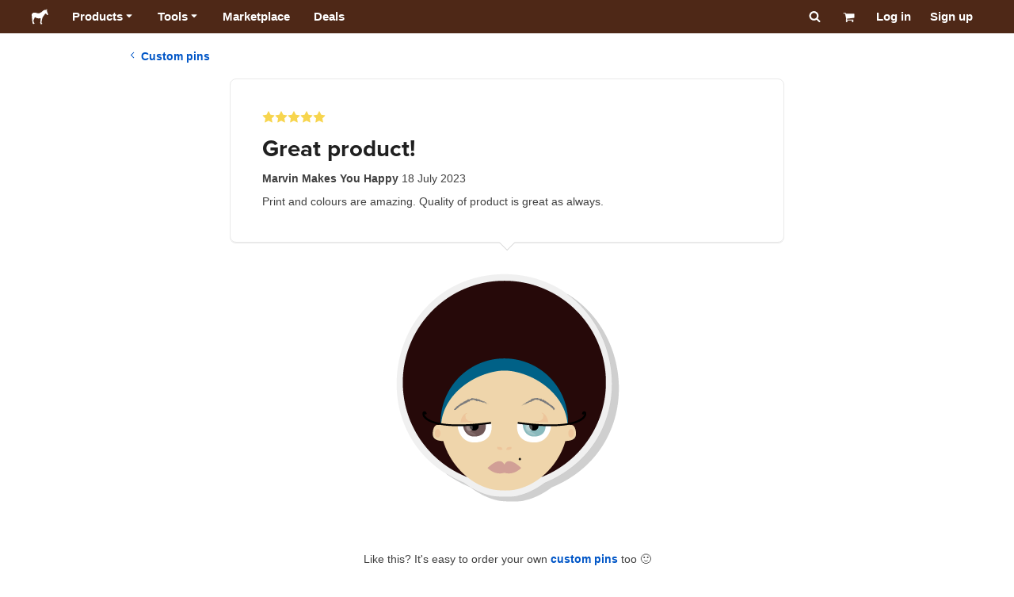

--- FILE ---
content_type: text/html; charset=utf-8
request_url: https://www.stickermule.com/eu/reviews/1234700
body_size: 54587
content:
<!DOCTYPE html><html lang="en-IE"><head><meta charSet="utf-8"/><link href="/reviews/_next/static/shared/frontend/static/favicon-production-32.613650327f8fcef6.ico" rel="shortcut icon" type="image/vnd.microsoft.icon"/><link href="/reviews/_next/static/shared/frontend/static/apple-touch-icon-152x152.3fd5e445ca882c76.png" rel="apple-touch-icon" type="image/png"/><link href="/reviews/_next/static/shared/frontend/static/apple-touch-icon-60x60.fe7e8c9fc47d5eb7.png" rel="apple-touch-icon" sizes="60x60" type="image/png"/><link href="/reviews/_next/static/shared/frontend/static/apple-touch-icon-76x76.23852e71b18883e7.png" rel="apple-touch-icon" sizes="76x76" type="image/png"/><link href="/reviews/_next/static/shared/frontend/static/apple-touch-icon-120x120.e1877e46095ad172.png" rel="apple-touch-icon" sizes="120x120" type="image/png"/><link href="/reviews/_next/static/shared/frontend/static/apple-touch-icon-152x152.3fd5e445ca882c76.png" rel="apple-touch-icon" sizes="152x152" type="image/png"/><meta content="width=device-width, initial-scale=1" name="viewport"/><title>Great product! | Sticker Mule EU</title><meta name="description" content="Print and colours are amazing. Quality of product is great as always."/><meta name="robots" content="noodp"/><meta property="og:type" content="article"/><meta property="og:url" content="https://www.stickermule.com/eu/reviews/1234700"/><meta property="og:site_name" content="Sticker Mule"/><meta property="og:title" content="Great product! | Sticker Mule EU"/><meta property="og:description" content="Print and colours are amazing. Quality of product is great as always."/><meta property="og:image" content="https://www.stickermule.com/reviews/_next/static/shared/frontend/static/sticker-mule-share.64e15b1e5d43b7d2.png"/><meta name="twitter:card" content="summary_large_image"/><meta name="twitter:image" content="https://www.stickermule.com/reviews/_next/static/shared/frontend/static/sticker-mule-share.64e15b1e5d43b7d2.png"/><meta name="twitter:site" content="@stickermule"/><meta name="twitter:title" content="Great product! | Sticker Mule EU"/><meta name="twitter:description" content="Print and colours are amazing. Quality of product is great as always."/><script data-testid="LdJsonScript" type="application/ld+json">{"@context":"http://schema.org","@graph":[{"@type":"Article","name":"Great product! | Sticker Mule EU","url":"https://www.stickermule.com/eu/reviews/1234700","image":"https://www.stickermule.com/reviews/_next/static/shared/frontend/static/sticker-mule-share.64e15b1e5d43b7d2.png","description":"Print and colours are amazing. Quality of product is great as always."}]}</script><link href="https://www.stickermule.com/reviews/1234700" hrefLang="en" rel="alternate"/><link href="https://www.stickermule.com/uk/reviews/1234700" hrefLang="en-GB" rel="alternate"/><link href="https://www.stickermule.com/ca/reviews/1234700" hrefLang="en-CA" rel="alternate"/><link href="https://www.stickermule.com/au/reviews/1234700" hrefLang="en-AU" rel="alternate"/><link href="https://www.stickermule.com/en-de/reviews/1234700" hrefLang="en-DE" rel="alternate"/><link href="https://www.stickermule.com/en-in/reviews/1234700" hrefLang="en-IN" rel="alternate"/><link href="https://www.stickermule.com/es-us/reviews/1234700" hrefLang="es-US" rel="alternate"/><link href="https://www.stickermule.com/es/reviews/1234700" hrefLang="es" rel="alternate"/><link href="https://www.stickermule.com/mx/reviews/1234700" hrefLang="es-MX" rel="alternate"/><link href="https://www.stickermule.com/ar/reviews/1234700" hrefLang="es-AR" rel="alternate"/><link href="https://www.stickermule.com/it/reviews/1234700" hrefLang="it" rel="alternate"/><link href="https://www.stickermule.com/fr-ca/reviews/1234700" hrefLang="fr-CA" rel="alternate"/><link href="https://www.stickermule.com/fr/reviews/1234700" hrefLang="fr" rel="alternate"/><link href="https://www.stickermule.com/de/reviews/1234700" hrefLang="de" rel="alternate"/><link href="https://www.stickermule.com/nl/reviews/1234700" hrefLang="nl" rel="alternate"/><link href="https://www.stickermule.com/br/reviews/1234700" hrefLang="pt-BR" rel="alternate"/><link href="https://www.stickermule.com/pt/reviews/1234700" hrefLang="pt" rel="alternate"/><link href="https://www.stickermule.com/hi/reviews/1234700" hrefLang="hi" rel="alternate"/><link href="https://www.stickermule.com/jp/reviews/1234700" hrefLang="ja" rel="alternate"/><link href="https://www.stickermule.com/eu/reviews/1234700" rel="canonical"/><link href="https://www.stickermule.com/eu/reviews/1234700" hrefLang="en-IE" rel="alternate"/><meta name="next-head-count" content="44"/><style>
            /* Ensure proper stacking context and isolation between all layers. */
            #__mainNextjsAppContainerLayer,#__modalRootLayer,#__toastsContainerLayer,
            #__modal-root {
              isolation: isolate;
            }
          </style><link rel="preconnect" href="https://use.typekit.net" crossorigin /><noscript data-n-css=""></noscript><script defer="" nomodule="" src="/reviews/_next/static/chunks/polyfills-c67a75d1b6f99dc8.js"></script><script defer="" src="/reviews/_next/static/chunks/9404.c47caae066e81df7.js"></script><script src="/reviews/_next/static/chunks/webpack-6601998702423660.js" defer=""></script><script src="/reviews/_next/static/chunks/framework-ca706bf673a13738.js" defer=""></script><script src="/reviews/_next/static/chunks/main-a90b3a109de9e288.js" defer=""></script><script src="/reviews/_next/static/chunks/pages/_app-64d392c0fd33318c.js" defer=""></script><script src="/reviews/_next/static/chunks/9695-77267c2238db0942.js" defer=""></script><script src="/reviews/_next/static/chunks/2981-25897aeb4d46fc3a.js" defer=""></script><script src="/reviews/_next/static/chunks/5510-3d628ccaf4efa6d5.js" defer=""></script><script src="/reviews/_next/static/chunks/pages/%5Blocale%5D/reviews/%5BreviewId%5D-5004ba3ef1a77403.js" defer=""></script><script src="/reviews/_next/static/-Ti6jmDrg9zTziyXaXsPn/_buildManifest.js" defer=""></script><script src="/reviews/_next/static/-Ti6jmDrg9zTziyXaXsPn/_ssgManifest.js" defer=""></script><style id="__jsx-2386019876">.skipToContent.jsx-2386019876{width:1px;height:1px;opacity:0;overflow:hidden;position:absolute;top:0;left:0;padding:10px;z-index:6;background:white}.skipToContent.jsx-2386019876:focus{height:auto;width:auto;opacity:1}</style><style id="__jsx-734322791">*,*::before,*::after{-webkit-box-sizing:border-box;-moz-box-sizing:border-box;box-sizing:border-box}body{-moz-osx-font-smoothing:grayscale;-webkit-font-smoothing:antialiased;-webkit-text-size-adjust:100%;font-family:"Helvetica Neue",Helvetica,Arial,sans-serif;margin:0}html{color:#404040;font-size:14px}a{color:inherit;text-decoration:none}body.noScroll{overflow:hidden;height:auto;position:fixed;left:0;right:0}body.mouseUser a,body.mouseUser button,body.mouseUser [tabindex],body.mouseUser input[type="button"]{outline:none}button{border:none;margin:0;padding:0;background:transparent;color:inherit;font:inherit;-webkit-font-smoothing:inherit;-moz-osx-font-smoothing:inherit;-webkit-appearance:none}button::-moz-focus-inner{border:0;padding:0}</style><style id="__jsx-955262882">p.jsx-955262882{color:#404040;font-family:"Helvetica Neue",Helvetica,Arial,sans-serif;font-size:16px;line-height:1.6;margin:0;text-align:inherit}.subtitle.jsx-955262882{font-size:1.4em}</style><style id="__jsx-1798119386">li.jsx-1798119386{background-color:white}a.jsx-1798119386{display:grid;grid-template-columns:40px 1fr;grid-column-gap:15px;padding-left:15px}.icon.jsx-1798119386{height:40px;-webkit-box-sizing:content-box;-moz-box-sizing:content-box;box-sizing:content-box;padding:10px 0;display:-webkit-box;display:-webkit-flex;display:-moz-box;display:-ms-flexbox;display:flex;-webkit-box-align:center;-webkit-align-items:center;-moz-box-align:center;-ms-flex-align:center;align-items:center;-webkit-box-pack:center;-webkit-justify-content:center;-moz-box-pack:center;-ms-flex-pack:center;justify-content:center}.iconBackground.jsx-1798119386{height:40px;width:40px;display:-webkit-box;display:-webkit-flex;display:-moz-box;display:-ms-flexbox;display:flex;-webkit-box-align:center;-webkit-align-items:center;-moz-box-align:center;-ms-flex-align:center;align-items:center;-webkit-box-pack:center;-webkit-justify-content:center;-moz-box-pack:center;-ms-flex-pack:center;justify-content:center;background:url(/reviews/_next/static/shared/frontend/assets/navigation/iconBackground.261827c3da444a31.svg)}.iconBackground.jsx-1798119386 svg{color:rgba(64,64,64,.75)}.label.jsx-1798119386{display:-webkit-box;display:-webkit-flex;display:-moz-box;display:-ms-flexbox;display:flex;-webkit-box-align:center;-webkit-align-items:center;-moz-box-align:center;-ms-flex-align:center;align-items:center;padding:10px 15px 10px 0;border-bottom:1px solid rgba(196,196,196,.5)}li.jsx-1798119386:first-child{-webkit-border-radius:8px 8px 0 0;-moz-border-radius:8px 8px 0 0;border-radius:8px 8px 0 0}li.jsx-1798119386:last-child{-webkit-border-radius:0 0 8px 8px;-moz-border-radius:0 0 8px 8px;border-radius:0 0 8px 8px}li.jsx-1798119386:only-child{-webkit-border-radius:8px;-moz-border-radius:8px;border-radius:8px}li.jsx-1798119386:last-child .label.jsx-1798119386{border-bottom:none}</style><style id="__jsx-3662335265">span.jsx-3662335265{margin:0}.lineClampSingle.jsx-3662335265{overflow:hidden;-o-text-overflow:ellipsis;text-overflow:ellipsis;white-space:nowrap}</style><style id="__jsx-345125589">span.jsx-345125589{color:currentColor;font-weight:inherit}@media screen and (min-width: 800px){span.jsx-345125589{color:currentColor;font-weight:inherit}}</style><style id="__jsx-3153587330">.lineClampMultiline.jsx-3153587330{overflow:hidden;-o-text-overflow:ellipsis;text-overflow:ellipsis;display:-webkit-box;-webkit-line-clamp:0;-webkit-box-orient:vertical}</style><style id="__jsx-1681716694">span.jsx-1681716694{;;}</style><style id="__jsx-771326099">span.jsx-771326099{font-size: calc(16px * var(--font-scaling));line-height: 150%;
    }@media screen and (min-width: 800px){span.jsx-771326099{font-size: calc(16px * var(--font-scaling));line-height: 150%;
      }}</style><style id="__jsx-807115771">.button.jsx-807115771{display:-webkit-inline-box;display:-webkit-inline-flex;display:-moz-inline-box;display:-ms-inline-flexbox;display:inline-flex;-webkit-box-pack:center;-webkit-justify-content:center;-moz-box-pack:center;-ms-flex-pack:center;justify-content:center;position:relative;overflow:hidden;cursor:pointer;border:1px solid transparent;font-weight:700;font-family:"Helvetica Neue",Helvetica,Arial,sans-serif;letter-spacing:0;-webkit-border-radius:4px;-moz-border-radius:4px;border-radius:4px}.button.jsx-807115771{display: flex; width: 100%;
    }@media screen and (min-width: 800px){.button.jsx-807115771{display: flex; width: 100%;
      }}.md.jsx-807115771{padding:16px 20px}.md.jsx-807115771>.content{gap:16px}.md.iconOnly.jsx-807115771{padding:16px}.md.iconOnly.jsx-807115771>.content{font-size:calc(16px * var(--font-scaling));line-height:150%;min-height:1lh;min-width:1lh}.iconOnly.jsx-807115771{-webkit-box-align:center;-webkit-align-items:center;-moz-box-align:center;-ms-flex-align:center;align-items:center;-webkit-box-pack:center;-webkit-justify-content:center;-moz-box-pack:center;-ms-flex-pack:center;justify-content:center}.uiAccent.standard.jsx-807115771{background-color:var(--uiAccent-bg);color:var(--uiAccent-fg)}.uiAccent.standard.jsx-807115771:hover{background-color:var(--uiAccent-bgHover)}.uiAccent.standard.jsx-807115771:focus{background-color:var(--uiAccent-bgActive)}.uiAccent.standard[disabled].jsx-807115771,.uiAccent.standard.disabled.jsx-807115771{background-color:var(--uiAccent-bgDisabled);color:var(--uiAccent-fgDisabled);pointer-events:none;cursor:default}.neutral.standard.jsx-807115771{border-color:var(--neutral-border)}.neutral.standard.jsx-807115771:hover{border-color:var(--neutral-borderHover)}.neutral.standard.jsx-807115771:focus{border-color:var(--neutral-borderActive)}.uiAccent.outline.jsx-807115771{background-color:var(--neutral-bg);color:var(--uiAccent-standalone-resting);border-color:var(--uiAccent-standalone-resting)}.uiAccent.outline.jsx-807115771:hover{color:var(--uiAccent-standalone-hover);border-color:var(--uiAccent-standalone-hover)}.uiAccent.outline.jsx-807115771:focus{color:var(--uiAccent-standalone-active);border-color:var(--uiAccent-standalone-active)}.uiAccent.outline[disabled].jsx-807115771,.uiAccent.outline.disabled.jsx-807115771{border-color:var(--uiAccent-standalone-disabled);color:var(--uiAccent-standalone-disabled);pointer-events:none;cursor:default}.uiAccent.text.jsx-807115771{background-color:var(--neutral-bg);color:var(--uiAccent-standalone-resting)}.uiAccent.text.jsx-807115771:hover{color:var(--uiAccent-standalone-hover)}.uiAccent.text.jsx-807115771:focus{color:var(--uiAccent-standalone-active)}.uiAccent.text[disabled].jsx-807115771,.uiAccent.text.disabled.jsx-807115771{color:var(--uiAccent-standalone-disabled);pointer-events:none;cursor:default}.button.jsx-807115771 .content{display:-webkit-box;display:-webkit-flex;display:-moz-box;display:-ms-flexbox;display:flex;-webkit-box-align:center;-webkit-align-items:center;-moz-box-align:center;-ms-flex-align:center;align-items:center;-webkit-box-pack:center;-webkit-justify-content:center;-moz-box-pack:center;-ms-flex-pack:center;justify-content:center;opacity:1}.button.jsx-807115771 .icon{display:-webkit-box;display:-webkit-flex;display:-moz-box;display:-ms-flexbox;display:flex}.button.jsx-807115771 .icon>svg{display:block}</style><style id="__jsx-284336425">.link.jsx-284336425{background:transparent;border:none;cursor:pointer;display:inline;font-family:inherit;font-weight:700;padding:0;text-align:inherit;text-decoration:none}.link.jsx-284336425>.contentAndIcon{display:-webkit-inline-box;display:-webkit-inline-flex;display:-moz-inline-box;display:-ms-inline-flexbox;display:inline-flex;gap:var(--iconGap);-webkit-box-align:baseline;-webkit-align-items:baseline;-moz-box-align:baseline;-ms-flex-align:baseline;align-items:baseline;text-decoration:inherit}.uiAccent.jsx-284336425{color:var(--uiAccent-standalone-resting)}.uiAccent.jsx-284336425:hover{color:var(--uiAccent-standalone-hover)}.uiAccent.jsx-284336425:focus{color:var(--uiAccent-standalone-active)}.uiAccent.disabled.jsx-284336425{color:var(--uiAccent-standalone-disabled)}.white.jsx-284336425{text-decoration:underline}.white.jsx-284336425:focus,.white.jsx-284336425:hover{opacity:.8}.link.jsx-284336425 .icon{display:-webkit-inline-box;display:-webkit-inline-flex;display:-moz-inline-box;display:-ms-inline-flexbox;display:inline-flex;-webkit-box-align:center;-webkit-align-items:center;-moz-box-align:center;-ms-flex-align:center;align-items:center;-webkit-align-self:center;-ms-flex-item-align:center;align-self:center}</style><style id="__jsx-3974232275">.link.jsx-3974232275{font-size: inherit; line-height: inherit;
    }@media screen and (min-width: 800px){.link.jsx-3974232275{font-size: inherit; line-height: inherit;
      }}</style><style id="__jsx-3523161911">.link.jsx-3523161911{--iconGap: 0.35em;
    }@media screen and (min-width: 800px){.link.jsx-3523161911{--iconGap: 0.35em;
      }}</style><style id="__jsx-990925002">p.jsx-990925002{color:#404040;font-family:"Helvetica Neue",Helvetica,Arial,sans-serif;font-size:inherit;line-height:1.6;margin:15px 0 0 0;text-align:center}.subtitle.jsx-990925002{font-size:1.4em}</style><style id="__jsx-2996686808">.wrapper.jsx-2996686808 .logout{font-weight:700;color:#404040;display:-webkit-inline-box;display:-webkit-inline-flex;display:-moz-inline-box;display:-ms-inline-flexbox;display:inline-flex;gap:5px;-webkit-box-align:center;-webkit-align-items:center;-moz-box-align:center;-ms-flex-align:center;align-items:center;padding:5px 0;margin:10px 0;font-weight:700;width:100%}.wrapper.jsx-2996686808 .logout .icon{position:relative;display:-webkit-box;display:-webkit-flex;display:-moz-box;display:-ms-flexbox;display:flex;-webkit-box-align:center;-webkit-align-items:center;-moz-box-align:center;-ms-flex-align:center;align-items:center;margin-right:10px;-webkit-transform:rotate(180deg);-moz-transform:rotate(180deg);-ms-transform:rotate(180deg);-o-transform:rotate(180deg);transform:rotate(180deg)}</style><style id="__jsx-727900878">nav.jsx-727900878{position:fixed;background-color:#f3f3f3;opacity:0;visibility:hidden}nav.isOpen.jsx-727900878{top:55px;height:-webkit-calc(100% - 55px);height:-moz-calc(100% - 55px);height:calc(100% - 55px);width:100%;z-index:7;overflow-x:hidden;overflow-y:auto;overflow:hidden auto;opacity:1;-webkit-overflow-scrolling:touch;-webkit-transition:opacity 200ms ease-out;-moz-transition:opacity 200ms ease-out;-o-transition:opacity 200ms ease-out;transition:opacity 200ms ease-out;visibility:visible}nav.jsx-727900878 ul{list-style-type:none;padding:0;margin:0 0 25px 0}nav.jsx-727900878 ul:last-child{margin:0}.sectionTitle.jsx-727900878{font-size:12px;text-transform:uppercase;margin:0 0 15px 0;color:#757575}.mainNav.jsx-727900878,.accountNav.jsx-727900878{padding:20px}.mainNav.jsx-727900878{position:absolute;top:0;left:0;right:0;-webkit-transition:-webkit-transform 400ms ease-out;-moz-transition:-moz-transform 400ms ease-out;-o-transition:-o-transform 400ms ease-out;transition:-webkit-transform 400ms ease-out;transition:-moz-transform 400ms ease-out;transition:-o-transform 400ms ease-out;transition:transform 400ms ease-out}.mainNav.hidden.jsx-727900878{-webkit-transform:translatex(-100%);-moz-transform:translatex(-100%);-ms-transform:translatex(-100%);-o-transform:translatex(-100%);transform:translatex(-100%)}.accountNav.jsx-727900878{-webkit-transform:translatex(100%);-moz-transform:translatex(100%);-ms-transform:translatex(100%);-o-transform:translatex(100%);transform:translatex(100%);position:absolute;top:0;left:0;right:0;-webkit-transition:-webkit-transform 400ms ease-out;-moz-transition:-moz-transform 400ms ease-out;-o-transition:-o-transform 400ms ease-out;transition:-webkit-transform 400ms ease-out;transition:-moz-transform 400ms ease-out;transition:-o-transform 400ms ease-out;transition:transform 400ms ease-out}.accountNav.visible.jsx-727900878{-webkit-transform:translatex(0);-moz-transform:translatex(0);-ms-transform:translatex(0);-o-transform:translatex(0);transform:translatex(0)}</style><style id="__jsx-2417501190">a.jsx-2417501190{display:-webkit-inline-box;display:-webkit-inline-flex;display:-moz-inline-box;display:-ms-inline-flexbox;display:inline-flex;height:var(--headerHeight);-webkit-box-align:center;-webkit-align-items:center;-moz-box-align:center;-ms-flex-align:center;align-items:center;-webkit-box-pack:center;-webkit-justify-content:center;-moz-box-pack:center;-ms-flex-pack:center;justify-content:center}a.jsx-2417501190:hover{opacity:.8}a.jsx-2417501190 .mobileOnly{display:block;width:66px}a.jsx-2417501190 .desktopOnly{display:none}@media screen and (min-width: 1040px){a.jsx-2417501190 .mobileOnly{display:none}a.jsx-2417501190 .desktopOnly{display:block;width:auto}}</style><style id="__jsx-3231732293">a.jsx-3231732293{display:-webkit-box;display:-webkit-flex;display:-moz-box;display:-ms-flexbox;display:flex;-webkit-box-align:center;-webkit-align-items:center;-moz-box-align:center;-ms-flex-align:center;align-items:center;font-weight:400;font-size:15px;padding:8px}a.jsx-3231732293 img.jsx-3231732293{margin-right:12px}a.jsx-3231732293 .description{display:block}</style><style id="__jsx-796382953">div.jsx-796382953{display:-webkit-box;display:-webkit-flex;display:-moz-box;display:-ms-flexbox;display:flex;-webkit-box-align:center;-webkit-align-items:center;-moz-box-align:center;-ms-flex-align:center;align-items:center}a.jsx-796382953{display:-webkit-box;display:-webkit-flex;display:-moz-box;display:-ms-flexbox;display:flex;-webkit-box-align:center;-webkit-align-items:center;-moz-box-align:center;-ms-flex-align:center;align-items:center;font-size:15px;font-weight:700;line-height:1.2;padding:12px 15px}.HeaderCaretDown.jsx-796382953{pointer-events:none;margin-left:2px}.subItems.jsx-796382953{position:absolute;opacity:0;pointer-events:none;left:-40px;top:43px;-webkit-transition:opacity 250ms ease-out;-moz-transition:opacity 250ms ease-out;-o-transition:opacity 250ms ease-out;transition:opacity 250ms ease-out}.showSubItems.jsx-796382953{opacity:1;-webkit-transition:none;-moz-transition:none;-o-transition:none;transition:none;pointer-events:all}ul.jsx-796382953{background-color:white;-webkit-border-radius:8px;-moz-border-radius:8px;border-radius:8px;-webkit-box-shadow:0px 6px 20px rgba(0,0,0,.4);-moz-box-shadow:0px 6px 20px rgba(0,0,0,.4);box-shadow:0px 6px 20px rgba(0,0,0,.4);color:#202020;left:0;top:0;list-style:none;margin-top:8px;min-width:225px;max-width:350px;padding:16px;position:absolute;z-index:4}ul.jsx-796382953::before{position:absolute;width:100%;height:9px;content:"";left:0;top:-9px}ul.jsx-796382953::after{content:"";position:absolute;display:block;width:0;height:0;border:8px solid transparent;border-bottom-color:white;top:-16px;left:37%;z-index:5}ul.tools.jsx-796382953{min-width:350px}ul.tools.jsx-796382953::after{left:50%}ul.jsx-796382953 li.jsx-796382953{-webkit-border-radius:8px;-moz-border-radius:8px;border-radius:8px}ul.jsx-796382953 li.jsx-796382953:hover{background-color:#f3f3f3}</style><style id="__jsx-1161321533">p.jsx-1161321533{margin:0}.lineClampSingle.jsx-1161321533{overflow:hidden;-o-text-overflow:ellipsis;text-overflow:ellipsis;white-space:nowrap}</style><style id="__jsx-1040480533">p.jsx-1040480533{color:var(--neutral-fgMuted);font-weight:inherit}@media screen and (min-width: 800px){p.jsx-1040480533{color:var(--neutral-fgMuted);font-weight:inherit}}</style><style id="__jsx-2061012426">p.jsx-2061012426{;;}</style><style id="__jsx-848650355">p.jsx-848650355{font-size: calc(12px * var(--font-scaling));line-height: 133.333%;
    }@media screen and (min-width: 800px){p.jsx-848650355{font-size: calc(12px * var(--font-scaling));line-height: 133.333%;
      }}</style><style id="__jsx-1727604228">nav.jsx-1727604228{display:-webkit-box;display:-webkit-flex;display:-moz-box;display:-ms-flexbox;display:flex;position:relative;z-index:3}</style><style id="__jsx-c02370c69473a7d3">button.jsx-c02370c69473a7d3{-webkit-appearance:none;-moz-appearance:none;-ms-appearance:none;appearance:none;border:0;background-color:transparent;cursor:pointer;padding:14px 17px}button.jsx-c02370c69473a7d3:focus{outline:none}button.jsx-c02370c69473a7d3 svg{-webkit-transform:translatey(3px);-moz-transform:translatey(3px);-ms-transform:translatey(3px);-o-transform:translatey(3px);transform:translatey(3px)}</style><style id="__jsx-349278466">header.jsx-349278466{position:fixed;top:0;z-index:3;width:100%;--headerHeight:55px;--iconItemWidth:60px;height:var(--headerHeight);background-color:#4e2817;color:white}.container.jsx-349278466{display:-webkit-box;display:-webkit-flex;display:-moz-box;display:-ms-flexbox;display:flex;-webkit-box-align:center;-webkit-align-items:center;-moz-box-align:center;-ms-flex-align:center;align-items:center;-webkit-box-pack:justify;-webkit-justify-content:space-between;-moz-box-pack:justify;-ms-flex-pack:justify;justify-content:space-between;width:100%;height:100%;margin:0 auto}header.jsx-349278466:not(.isFullWidth) .container.jsx-349278466{max-width:1000px}.spacer.jsx-349278466{height:55px}.navigation.jsx-349278466{display:-webkit-box;display:-webkit-flex;display:-moz-box;display:-ms-flexbox;display:flex;-webkit-box-align:center;-webkit-align-items:center;-moz-box-align:center;-ms-flex-align:center;align-items:center}.menuToggle.jsx-349278466{width:60px}.center.jsx-349278466{position:absolute;left:50%;-webkit-transform:translatex(-50%);-moz-transform:translatex(-50%);-ms-transform:translatex(-50%);-o-transform:translatex(-50%);transform:translatex(-50%)}.rightItems.jsx-349278466{display:-webkit-box;display:-webkit-flex;display:-moz-box;display:-ms-flexbox;display:flex;-webkit-box-align:center;-webkit-align-items:center;-moz-box-align:center;-ms-flex-align:center;align-items:center}.searchButton.jsx-349278466{cursor:pointer;width:var(--iconItemWidth);height:var(--headerHeight)}.searchButton.jsx-349278466 svg{-webkit-transform:translate(2px,1px);-moz-transform:translate(2px,1px);-ms-transform:translate(2px,1px);-o-transform:translate(2px,1px);transform:translate(2px,1px);height:auto;width:auto}.desktopOnly.jsx-349278466{display:none}.logo.jsx-349278466 h1.jsx-349278466{font-size:16px;margin:0}@media screen and (min-width: 1040px){header.jsx-349278466{position:static;--headerHeight:42px;--iconItemWidth:45px}.container.jsx-349278466{padding:0 20px}.isFullWidth.jsx-349278466 .container.jsx-349278466{padding:0 40px}.mobileOnly.jsx-349278466{display:none}.desktopOnly.jsx-349278466{display:block}.logo.jsx-349278466{margin-right:15px}.rightItems.jsx-349278466,.menuToggle.jsx-349278466{width:auto}.searchButton.jsx-349278466 svg{height:15px;width:15px}}</style><style id="__jsx-3214160595">@media screen and (min-width: 1040px){header.jsx-3214160595{--active-nav-item-background:#321a0f}header.isTransparentOnLargeUp.jsx-3214160595{--active-nav-item-background:transparent}header.isTransparentOnLargeUp.jsx-3214160595{background-color:transparent;position:absolute;top:auto}header.jsx-3214160595 .HeaderNavItem{color:white}header.isTransparentOnLargeUp.jsx-3214160595 .HeaderNavItem,header.isTransparentOnLargeUp.jsx-3214160595 .HeaderCaretDown{color:}header.isTransparentOnLargeUp.jsx-3214160595 .HeaderNavItem.showSubItems{background-color:transparent}header.jsx-3214160595 .HeaderNavItem:active,header.jsx-3214160595 .HeaderNavItem:focus,header.jsx-3214160595 .HeaderNavItem:hover,header.jsx-3214160595 .HeaderNavItem.showSubItems{background-color:#3e2012}header.isTransparentOnLargeUp.jsx-3214160595 .HeaderNavItem:active,header.isTransparentOnLargeUp.jsx-3214160595 .HeaderNavItem:focus,header.isTransparentOnLargeUp.jsx-3214160595 .HeaderNavItem:hover,header.isTransparentOnLargeUp.jsx-3214160595 .HeaderCaretDown:active,header.isTransparentOnLargeUp.jsx-3214160595 .HeaderCaretDown:focus,header.isTransparentOnLargeUp.jsx-3214160595 .HeaderCaretDown:hover{background-color:transparent;opacity:.8}header.isTransparentOnLargeUp.jsx-3214160595 .HeaderNavItem.HeaderNavItem{color:}header.isTransparentOnLargeUp.jsx-3214160595 .navigation.jsx-3214160595 .logo.jsx-3214160595 .sticker{fill:}}</style><style id="__jsx-2131831072">.stars.jsx-2131831072{display:-webkit-inline-box;display:-webkit-inline-flex;display:-moz-inline-box;display:-ms-inline-flexbox;display:inline-flex;max-width:100%}.stars.xs.jsx-2131831072,.stars.sm.jsx-2131831072,.stars.md.jsx-2131831072{gap:2px}.stars.lg.jsx-2131831072{gap:4px}.stars.xl.jsx-2131831072,.stars.xxl.jsx-2131831072{gap:8px}</style><style id="__jsx-1221557879">h1.jsx-1221557879{color:#202020;font-family:"proxima-nova", "Helvetica Neue",Helvetica,Arial,sans-serif;font-size:1.85rem;font-weight:400;line-height:1.3;margin:0 5px 0 0;text-align:inherit}@media screen and (min-width: 800px){h1.jsx-1221557879{font-size:2.1rem}}</style><style id="__jsx-811401512">p.jsx-811401512{color:#404040;font-family:"Helvetica Neue",Helvetica,Arial,sans-serif;font-size:inherit;line-height:1.6;margin:0;text-align:inherit}.subtitle.jsx-811401512{font-size:1.4em}</style><style id="__jsx-1883521457">.starsContainer.jsx-1883521457{margin-bottom:10px}.reviewTitle.jsx-1883521457{display:block;margin-bottom:10px}.reviewButtons.jsx-1883521457{margin:15px 0}.reviewMeta.jsx-1883521457{margin-bottom:10px}@media(min-width:800px){.reviewTitle.jsx-1883521457{display:-webkit-box;display:-webkit-flex;display:-moz-box;display:-ms-flexbox;display:flex;-webkit-box-align:center;-webkit-align-items:center;-moz-box-align:center;-ms-flex-align:center;align-items:center;-webkit-box-pack:justify;-webkit-justify-content:space-between;-moz-box-pack:justify;-ms-flex-pack:justify;justify-content:space-between}.reviewButtons.jsx-1883521457{margin:0;-webkit-flex-shrink:0;-ms-flex-negative:0;flex-shrink:0;padding-left:10px}}</style><style id="__jsx-1856339612">.container.jsx-1856339612{position:relative;width:100%;-webkit-border-radius:8px;-moz-border-radius:8px;border-radius:8px;border:1px solid #e9e9e9;padding:20px}.container.isTopBorderHiddenOnMobile.jsx-1856339612{border-top:none}.caret.jsx-1856339612{position:absolute;left:50%;width:20px;-webkit-transform:translatex(-50%);-moz-transform:translatex(-50%);-ms-transform:translatex(-50%);-o-transform:translatex(-50%);transform:translatex(-50%)}.caret.jsx-1856339612:before,.caret.jsx-1856339612:after{content:"";position:absolute;display:block;width:0;height:0;border:10px solid transparent}.caret.jsx-1856339612:before{z-index:1}.caret.jsx-1856339612:after{z-index:0}.caretTop.jsx-1856339612{top:0}.caretTop.jsx-1856339612:before{bottom:0;border-bottom-color:white}.caretTop.jsx-1856339612:after{bottom:1px;border-bottom-color:#ccc}.caretBottom.jsx-1856339612{bottom:0}.caretBottom.jsx-1856339612:before{border-top-color:white}.caretBottom.jsx-1856339612:after{top:1px;border-top-color:#ccc}@media screen and (min-width: 600px){.container.jsx-1856339612{padding:40px}}@media screen and (min-width: 800px){.container.jsx-1856339612{max-width:700px;-webkit-box-shadow:0 1px 0 #e9e9e9;-moz-box-shadow:0 1px 0 #e9e9e9;box-shadow:0 1px 0 #e9e9e9;padding:40px}.container.isTopBorderHiddenOnMobile.jsx-1856339612{border-top:1px solid #e9e9e9}}</style><style id="__jsx-3632806760">p.jsx-3632806760{color:#404040;font-family:"Helvetica Neue",Helvetica,Arial,sans-serif;font-size:inherit;line-height:1.6;margin:0 0 1.5rem;text-align:inherit}.subtitle.jsx-3632806760{font-size:1.4em}</style><style id="__jsx-2904223241">.container.jsx-2904223241{margin:0 auto;display:-webkit-box;display:-webkit-flex;display:-moz-box;display:-ms-flexbox;display:flex;-webkit-box-orient:vertical;-webkit-box-direction:normal;-webkit-flex-direction:column;-moz-box-orient:vertical;-moz-box-direction:normal;-ms-flex-direction:column;flex-direction:column;-webkit-box-align:center;-webkit-align-items:center;-moz-box-align:center;-ms-flex-align:center;align-items:center;-webkit-box-pack:center;-webkit-justify-content:center;-moz-box-pack:center;-ms-flex-pack:center;justify-content:center;max-width:100%;padding-top:20px}nav.jsx-2904223241{-webkit-align-self:flex-start;-ms-flex-item-align:start;align-self:flex-start;padding:0 20px}nav.jsx-2904223241 .anchor{display:-webkit-inline-box;display:-webkit-inline-flex;display:-moz-inline-box;display:-ms-inline-flexbox;display:inline-flex;-webkit-box-align:center;-webkit-align-items:center;-moz-box-align:center;-ms-flex-align:center;align-items:center;gap:10px}.successIndicator.jsx-2904223241{text-align:center;padding:0 20px}.artwork.jsx-2904223241{margin:20px}.artwork.jsx-2904223241 img.jsx-2904223241{max-width:100%}.reviewFooter.jsx-2904223241{margin-top:20px;padding:0 20px}@media screen and (min-width: 800px){.container.jsx-2904223241{width:100%;max-width:1000px}.successIndicator.jsx-2904223241{padding:0 15px}}</style><style id="__jsx-3225324968">.separator.jsx-3225324968{display:-webkit-box;display:-webkit-flex;display:-moz-box;display:-ms-flexbox;display:flex;-webkit-box-align:center;-webkit-align-items:center;-moz-box-align:center;-ms-flex-align:center;align-items:center;gap:16px;margin:0}.separator.jsx-3225324968 span.jsx-3225324968{-webkit-box-flex:1;-webkit-flex-grow:1;-moz-box-flex:1;-ms-flex-positive:1;flex-grow:1;height:1px;width:100%;background-color:var(--neutral-border)}</style><style id="__jsx-350516708">a.jsx-350516708{display:inline-block;-webkit-transition:color.2s;-moz-transition:color.2s;-o-transition:color.2s;transition:color.2s;opacity:.75}a.jsx-350516708 img.jsx-350516708{width:22px;height:22px}a.jsx-350516708+a.jsx-350516708{margin-left:20px}a.jsx-350516708:hover{opacity:1}@media screen and (min-width: 800px){a.jsx-350516708 img.jsx-350516708{width:18px;height:18px}}</style><style id="__jsx-2523344733">nav.jsx-2523344733{display:grid;grid-gap:24px;grid-template-columns:repeat(3,1fr);grid-template-areas:"products tools company""products resources support""interactive interactive interactive""separator separator separator"}ul.jsx-2523344733{list-style:none;text-align:left;padding:0;margin:0;width:100%}.products.jsx-2523344733{grid-area:products}.tools.jsx-2523344733{grid-area:tools}.company.jsx-2523344733{grid-area:company}.resources.jsx-2523344733{grid-area:resources}.support.jsx-2523344733{grid-area:support}.footerLinks.jsx-2523344733 .separator{grid-area:separator;margin:0}.footerLinks.jsx-2523344733 .interactive{grid-area:interactive;margin:20px 0 4px}ul.jsx-2523344733 li.title.jsx-2523344733 a{font-weight:700;color:#202020}ul.jsx-2523344733 li.jsx-2523344733:not(:last-child){margin-bottom:8px}ul.jsx-2523344733 li.title.jsx-2523344733{margin-bottom:12px;line-height:1.6}ul.jsx-2523344733 li.jsx-2523344733 a{font-weight:400}ul.jsx-2523344733 li.jsx-2523344733 a:hover,ul.jsx-2523344733 li.jsx-2523344733 a:focus{text-decoration:underline}ul.jsx-2523344733 li.title.jsx-2523344733 a:hover,ul.jsx-2523344733 li.title.jsx-2523344733 a:focus{text-decoration:none;opacity:.8}@media screen and (min-width: 600px){nav.jsx-2523344733{grid-template-columns:repeat(5,1fr);grid-template-areas:"products tools company resources support""interactive interactive interactive interactive interactive""separator separator separator separator separator"}}@media screen and (min-width: 800px){nav.jsx-2523344733{grid-template-rows:auto 1fr;grid-template-areas:"products tools company resources support""products tools company resources interactive""separator separator separator separator separator";grid-auto-flow:column}.footerLinks.jsx-2523344733 .interactive{margin:12px auto 0 0}}</style><style id="__jsx-2662238005">.sitemap.jsx-2662238005{display:-webkit-box;display:-webkit-flex;display:-moz-box;display:-ms-flexbox;display:flex;-webkit-flex-wrap:wrap;-ms-flex-wrap:wrap;flex-wrap:wrap;-webkit-box-pack:center;-webkit-justify-content:center;-moz-box-pack:center;-ms-flex-pack:center;justify-content:center;gap:12px 20px}.sitemap.jsx-2662238005 a,.sitemap.jsx-2662238005 button{font-weight:400;white-space:pre;line-height:inherit}.sitemap.jsx-2662238005 a:hover,.sitemap.jsx-2662238005 button:hover{text-decoration:underline}</style><style id="__jsx-395456725">.flex.jsx-395456725{display:-webkit-box;display:-webkit-flex;display:-moz-box;display:-ms-flexbox;display:flex;-webkit-box-align:center;-webkit-align-items:center;-moz-box-align:center;-ms-flex-align:center;align-items:center}.flag.jsx-395456725{margin-right:8px}.label.jsx-395456725{font-weight:400}span.jsx-395456725{text-align:left;line-height:1.2}</style><style id="__jsx-342541997">footer.jsx-342541997{padding:40px 0;background-color:var(--neutral-bgAlt);text-align:center}.container.jsx-342541997{display:-webkit-box;display:-webkit-flex;display:-moz-box;display:-ms-flexbox;display:flex;-webkit-box-orient:vertical;-webkit-box-direction:normal;-webkit-flex-direction:column;-moz-box-orient:vertical;-moz-box-direction:normal;-ms-flex-direction:column;flex-direction:column;-webkit-box-pack:center;-webkit-justify-content:center;-moz-box-pack:center;-ms-flex-pack:center;justify-content:center;-webkit-box-align:start;-webkit-align-items:flex-start;-moz-box-align:start;-ms-flex-align:start;align-items:flex-start;width:100%;max-width:1000px;margin:0 auto;padding:0 20px}.navigationLinks.jsx-342541997{width:100%}.otherLinks.jsx-342541997{display:-webkit-box;display:-webkit-flex;display:-moz-box;display:-ms-flexbox;display:flex;-webkit-box-orient:vertical;-webkit-box-direction:normal;-webkit-flex-direction:column;-moz-box-orient:vertical;-moz-box-direction:normal;-ms-flex-direction:column;flex-direction:column;-webkit-box-flex:1;-webkit-flex:1 0 100%;-moz-box-flex:1;-ms-flex:1 0 100%;flex:1 0 100%;-webkit-box-pack:center;-webkit-justify-content:center;-moz-box-pack:center;-ms-flex-pack:center;justify-content:center;-webkit-align-self:stretch;-ms-flex-item-align:stretch;align-self:stretch;-webkit-box-align:center;-webkit-align-items:center;-moz-box-align:center;-ms-flex-align:center;align-items:center}.flexWrapper.jsx-342541997{display:-webkit-box;display:-webkit-flex;display:-moz-box;display:-ms-flexbox;display:flex;-webkit-box-flex:1;-webkit-flex:1 1 auto;-moz-box-flex:1;-ms-flex:1 1 auto;flex:1 1 auto;-webkit-box-orient:vertical;-webkit-box-direction:normal;-webkit-flex-direction:column;-moz-box-orient:vertical;-moz-box-direction:normal;-ms-flex-direction:column;flex-direction:column;gap:20px;margin:24px 0;line-height:1.6}@media screen and (min-width: 800px){footer.jsx-342541997{padding:48px 0}.otherLinks.jsx-342541997{-webkit-box-orient:horizontal;-webkit-box-direction:normal;-webkit-flex-direction:row;-moz-box-orient:horizontal;-moz-box-direction:normal;-ms-flex-direction:row;flex-direction:row;-webkit-box-pack:justify;-webkit-justify-content:space-between;-moz-box-pack:justify;-ms-flex-pack:justify;justify-content:space-between;-webkit-box-align:start;-webkit-align-items:flex-start;-moz-box-align:start;-ms-flex-align:start;align-items:flex-start;gap:16px;margin:24px 0 0}.flexWrapper.jsx-342541997{display:-webkit-box;display:-webkit-flex;display:-moz-box;display:-ms-flexbox;display:flex;-webkit-box-orient:horizontal;-webkit-box-direction:normal;-webkit-flex-direction:row;-moz-box-orient:horizontal;-moz-box-direction:normal;-ms-flex-direction:row;flex-direction:row;-webkit-flex-wrap:wrap;-ms-flex-wrap:wrap;flex-wrap:wrap;-webkit-box-flex:1;-webkit-flex:1 1 auto;-moz-box-flex:1;-ms-flex:1 1 auto;flex:1 1 auto;gap:16px;-webkit-box-align:start;-webkit-align-items:flex-start;-moz-box-align:start;-ms-flex-align:start;align-items:flex-start;margin:0}.copyright.jsx-342541997{font-size:calc(12px * var(--font-scaling));-webkit-box-flex:0;-webkit-flex:0 0 auto;-moz-box-flex:0;-ms-flex:0 0 auto;flex:0 0 auto}.sitemap.jsx-342541997{font-size:calc(12px * var(--font-scaling));margin:0}.locale.jsx-342541997{-webkit-box-flex:0;-webkit-flex:0 0 auto;-moz-box-flex:0;-ms-flex:0 0 auto;flex:0 0 auto}}@media screen and (min-width: 1040px){footer.isWhiteOnLargeUp.jsx-342541997{border-top:solid 1px rgba(0,0,0,.1);background-color:white}}</style><style id="__jsx-7d69e678f3ce8b2c">.layout.jsx-7d69e678f3ce8b2c{display:-webkit-box;display:-webkit-flex;display:-moz-box;display:-ms-flexbox;display:flex;-webkit-box-orient:vertical;-webkit-box-direction:normal;-webkit-flex-direction:column;-moz-box-orient:vertical;-moz-box-direction:normal;-ms-flex-direction:column;flex-direction:column;min-height:100vh;min-height:100dvh}.main.jsx-7d69e678f3ce8b2c{position:relative}.footer.jsx-7d69e678f3ce8b2c{margin-top:auto}</style><style id="__jsx-3745393784">:root{--primary-bg: #f97805;
--primary-bgActive: #af5400;
--primary-bgDisabled: rgba(249, 120, 5, 0.4);
--primary-bgHover: #d66500;
--primary-border: #af5400;
--primary-borderActive: #653100;
--primary-borderDisabled: rgba(137, 67, 0, 0.4);
--primary-borderHover: #894300;
--primary-fg: #ffffff;
--primary-fgDisabled: #fff6;
--primary-fgMuted: rgba(255, 255, 255, 0.7);
--primary-outline: rgba(249, 120, 5, 0.4);
--primary-shadow: rgba(249, 120, 5, 0.4);
--primary-skeuomorphic-bg: linear-gradient(180deg, #ff954f 0%, #ff8533 100%);
--primary-skeuomorphic-bgActive: linear-gradient(180deg, #fa750c 0%, #d66500 100%);
--primary-skeuomorphic-bgDisabled: rgba(255, 164, 105, 0.4);
--primary-skeuomorphic-bgHover: linear-gradient(180deg, #ff8533 0%, #fa750c 100%);
--primary-standalone-active: #af5400;
--primary-standalone-disabled: rgba(249, 120, 5, 0.4);
--primary-standalone-hover: #d66500;
--primary-standalone-muted: rgba(249, 120, 5, 0.7);
--primary-standalone-resting: #f97805;
--primary-weaker-bg: #fff0e4;
--primary-weaker-bgActive: #ffdbc3;
--primary-weaker-bgDisabled: rgba(255, 240, 228, 0.4);
--primary-weaker-bgHover: #ffe7d5;
--primary-weaker-border: #ffcfaf;
--primary-weaker-borderActive: #ffa469;
--primary-weaker-borderDisabled: rgba(255, 207, 175, 0.4);
--primary-weaker-borderHover: #ffb382;
--primary-weaker-fg: #894300;
--primary-weaker-fgDisabled: rgba(137, 67, 0, 0.4);
--primary-weaker-fgMuted: rgba(137, 67, 0, 0.7);
--primaryAlt-bg: #e96e00;
--primaryAlt-bgActive: #a04a00;
--primaryAlt-bgDisabled: rgba(233, 110, 0, 0.4);
--primaryAlt-bgHover: #c65b00;
--primaryAlt-border: #a04a00;
--primaryAlt-borderActive: #592700;
--primaryAlt-borderDisabled: rgba(123, 57, 0, 0.4);
--primaryAlt-borderHover: #7b3900;
--primaryAlt-fg: #ffffff;
--primaryAlt-fgDisabled: #fff6;
--primaryAlt-fgMuted: rgba(255, 255, 255, 0.7);
--primaryAlt-outline: rgba(233, 110, 0, 0.4);
--primaryAlt-shadow: rgba(233, 110, 0, 0.4);
--primaryAlt-skeuomorphic-bg: linear-gradient(180deg, #ff8b4a 0%, #ff7b2e 100%);
--primaryAlt-skeuomorphic-bgActive: linear-gradient(180deg, #ea6b06 0%, #c65b00 100%);
--primaryAlt-skeuomorphic-bgDisabled: rgba(255, 154, 99, 0.4);
--primaryAlt-skeuomorphic-bgHover: linear-gradient(180deg, #ff7b2e 0%, #ea6b06 100%);
--primaryAlt-standalone-active: #a04a00;
--primaryAlt-standalone-disabled: rgba(233, 110, 0, 0.4);
--primaryAlt-standalone-hover: #c65b00;
--primaryAlt-standalone-muted: rgba(233, 110, 0, 0.7);
--primaryAlt-standalone-resting: #e96e00;
--primaryAlt-weaker-bg: #ffe7dc;
--primaryAlt-weaker-bgActive: #ffd1bb;
--primaryAlt-weaker-bgDisabled: rgba(255, 231, 220, 0.4);
--primaryAlt-weaker-bgHover: #ffddcd;
--primaryAlt-weaker-border: #ffc5a7;
--primaryAlt-weaker-borderActive: #ff9a63;
--primaryAlt-weaker-borderDisabled: rgba(255, 197, 167, 0.4);
--primaryAlt-weaker-borderHover: #ffa97b;
--primaryAlt-weaker-fg: #7b3900;
--primaryAlt-weaker-fgDisabled: rgba(123, 57, 0, 0.4);
--primaryAlt-weaker-fgMuted: rgba(123, 57, 0, 0.7);
--brandSm1-bg: #f97805;
--brandSm1-bgActive: #af5400;
--brandSm1-bgDisabled: rgba(249, 120, 5, 0.4);
--brandSm1-bgHover: #d66500;
--brandSm1-border: #af5400;
--brandSm1-borderActive: #653100;
--brandSm1-borderDisabled: rgba(175, 84, 0, 0.4);
--brandSm1-borderHover: #894300;
--brandSm1-fg: #ffffff;
--brandSm1-fgDisabled: #fff6;
--brandSm1-fgMuted: rgba(255, 255, 255, 0.7);
--brandSm1-outline: rgba(249, 120, 5, 0.4);
--brandSm1-shadow: rgba(249, 120, 5, 0.4);
--brandSm1-skeuomorphic-bg: linear-gradient(180deg, #ff954f 0%, #ff8533 100%);
--brandSm1-skeuomorphic-bgActive: linear-gradient(180deg, #fa750c 0%, #d66500 100%);
--brandSm1-skeuomorphic-bgDisabled: rgba(255, 164, 105, 0.4);
--brandSm1-skeuomorphic-bgHover: linear-gradient(180deg, #ff8533 0%, #fa750c 100%);
--brandSm1-standalone-active: #af5400;
--brandSm1-standalone-disabled: rgba(249, 120, 5, 0.4);
--brandSm1-standalone-hover: #d66500;
--brandSm1-standalone-muted: rgba(249, 120, 5, 0.7);
--brandSm1-standalone-resting: #f97805;
--brandSm1-weaker-bg: #fff0e4;
--brandSm1-weaker-bgActive: #ffdbc3;
--brandSm1-weaker-bgDisabled: rgba(255, 240, 228, 0.4);
--brandSm1-weaker-bgHover: #ffe7d5;
--brandSm1-weaker-border: #ffcfaf;
--brandSm1-weaker-borderActive: #ffa469;
--brandSm1-weaker-borderDisabled: rgba(255, 207, 175, 0.4);
--brandSm1-weaker-borderHover: #ffb382;
--brandSm1-weaker-fg: #894300;
--brandSm1-weaker-fgDisabled: rgba(137, 67, 0, 0.4);
--brandSm1-weaker-fgMuted: rgba(137, 67, 0, 0.7);
--brandSm2-bg: #4e2817;
--brandSm2-bgActive: #3b1b0a;
--brandSm2-bgDisabled: rgba(78, 40, 23, 0.4);
--brandSm2-bgHover: #3f1c0b;
--brandSm2-border: #3b1b0a;
--brandSm2-borderActive: #331808;
--brandSm2-borderDisabled: rgba(59, 27, 10, 0.4);
--brandSm2-borderHover: #371909;
--brandSm2-fg: #ffffff;
--brandSm2-fgDisabled: #fff6;
--brandSm2-fgMuted: rgba(255, 255, 255, 0.7);
--brandSm2-outline: rgba(78, 40, 23, 0.4);
--brandSm2-shadow: rgba(78, 40, 23, 0.4);
--brandSm2-skeuomorphic-bg: linear-gradient(180deg, #865946 0%, #693f2e 100%);
--brandSm2-skeuomorphic-bgActive: linear-gradient(180deg, #4c2615 0%, #3f1c0b 100%);
--brandSm2-skeuomorphic-bgDisabled: rgba(162, 114, 95, 0.4);
--brandSm2-skeuomorphic-bgHover: linear-gradient(180deg, #693f2e 0%, #4c2615 100%);
--brandSm2-standalone-active: #3b1b0a;
--brandSm2-standalone-disabled: rgba(78, 40, 23, 0.4);
--brandSm2-standalone-hover: #3f1c0b;
--brandSm2-standalone-muted: rgba(78, 40, 23, 0.7);
--brandSm2-standalone-resting: #4e2817;
--brandSm2-weaker-bg: #fff0dd;
--brandSm2-weaker-bgActive: #ffcdba;
--brandSm2-weaker-bgDisabled: rgba(255, 240, 221, 0.4);
--brandSm2-weaker-bgHover: #ffe0cd;
--brandSm2-weaker-border: #efb9a6;
--brandSm2-weaker-borderActive: #a2725f;
--brandSm2-weaker-borderDisabled: rgba(239, 185, 166, 0.4);
--brandSm2-weaker-borderHover: #bd8b78;
--brandSm2-weaker-fg: #371909;
--brandSm2-weaker-fgDisabled: rgba(55, 25, 9, 0.4);
--brandSm2-weaker-fgMuted: rgba(55, 25, 9, 0.7);
--colorless-bg: #ffffff;
--colorless-bgActive: #e8e8e8;
--colorless-bgAlt: #f8f8f8;
--colorless-bgDisabled: rgba(248, 248, 248, 0.4);
--colorless-bgHover: #f1f1f1;
--colorless-border: #f1f1f1;
--colorless-borderActive: #dedede;
--colorless-borderDisabled: rgba(222, 222, 222, 0.4);
--colorless-borderHover: #e8e8e8;
--colorless-borderSoft: #dedede;
--colorless-fg: #505050;
--colorless-fgAlt: #1a1a1a;
--colorless-fgDisabled: rgba(80, 80, 80, 0.4);
--colorless-fgMuted: rgba(80, 80, 80, 0.7);
--colorless-outline: rgba(80, 80, 80, 0.4);
--colorless-shadow: rgba(80, 80, 80, 0.4);
--colorless-skeuomorphic-bg: linear-gradient(180deg, #f8f8f8 0%, #f1f1f1 100%);
--colorless-skeuomorphic-bgActive: linear-gradient(180deg, #dedede 0%, #c5c5c5 100%);
--colorless-skeuomorphic-bgDisabled: rgba(248, 248, 248, 0.4);
--colorless-skeuomorphic-bgHover: linear-gradient(180deg, #f1f1f1 0%, #dedede 100%);
--colorless-standalone-active: #f1f1f1;
--colorless-standalone-disabled: #fff6;
--colorless-standalone-hover: #f8f8f8;
--colorless-standalone-muted: rgba(255, 255, 255, 0.7);
--colorless-standalone-resting: #ffffff;
--colorless-transparent-bg: rgba(26, 26, 26, 0.8);
--colorless-transparent-bgActive: #1a1a1a;
--colorless-transparent-bgDisabled: rgba(26, 26, 26, 0.4);
--colorless-transparent-bgHover: rgba(26, 26, 26, 0.9);
--colorless-transparent-fg: #ffffff;
--colorless-transparent-fgDisabled: #fff6;
--danger-bg: #ff4242;
--danger-bgActive: #b30019;
--danger-bgDisabled: rgba(255, 66, 66, 0.4);
--danger-bgHover: #d71c2b;
--danger-border: #b30019;
--danger-borderActive: #6b0000;
--danger-borderDisabled: rgba(179, 0, 25, 0.4);
--danger-borderHover: #8e0006;
--danger-fg: #ffffff;
--danger-fgDisabled: #fff6;
--danger-fgMuted: rgba(255, 255, 255, 0.7);
--danger-outline: rgba(255, 133, 130, 0.4);
--danger-shadow: rgba(215, 28, 43, 0.4);
--danger-skeuomorphic-bg: linear-gradient(180deg, #ff6f6c 0%, #ff5756 100%);
--danger-skeuomorphic-bgActive: linear-gradient(180deg, #f73b3f 0%, #d71c2b 100%);
--danger-skeuomorphic-bgDisabled: rgba(255, 133, 130, 0.4);
--danger-skeuomorphic-bgHover: linear-gradient(180deg, #ff5756 0%, #f73b3f 100%);
--danger-standalone-active: #b30019;
--danger-standalone-disabled: rgba(247, 59, 63, 0.4);
--danger-standalone-hover: #d71c2b;
--danger-standalone-muted: rgba(247, 59, 63, 0.7);
--danger-standalone-resting: #f73b3f;
--danger-weaker-bg: #ffe9ea;
--danger-weaker-bgActive: #ffcece;
--danger-weaker-bgDisabled: rgba(255, 233, 234, 0.4);
--danger-weaker-bgHover: #ffdddd;
--danger-weaker-border: #ffbebd;
--danger-weaker-borderActive: #ff8582;
--danger-weaker-borderDisabled: rgba(255, 190, 189, 0.4);
--danger-weaker-borderHover: #ff9a97;
--danger-weaker-fg: #8e0006;
--danger-weaker-fgDisabled: rgba(142, 0, 6, 0.4);
--danger-weaker-fgMuted: rgba(142, 0, 6, 0.7);
--info-bg: #065995;
--info-bgActive: #054676;
--info-bgDisabled: rgba(6, 89, 149, 0.4);
--info-bgHover: #004d85;
--info-border: #113f67;
--info-borderActive: #193049;
--info-borderDisabled: rgba(17, 63, 103, 0.4);
--info-borderHover: #173758;
--info-fg: #ffffff;
--info-fgDisabled: #fff6;
--info-fgMuted: rgba(255, 255, 255, 0.7);
--info-outline: rgba(115, 149, 203, 0.4);
--info-shadow: rgba(0, 77, 133, 0.4);
--info-skeuomorphic-bg: linear-gradient(180deg, #5981ba 0%, #3a6da8 100%);
--info-skeuomorphic-bgActive: linear-gradient(180deg, #065995 0%, #004d85 100%);
--info-skeuomorphic-bgDisabled: rgba(115, 149, 203, 0.4);
--info-skeuomorphic-bgHover: linear-gradient(180deg, #3a6da8 0%, #065995 100%);
--info-standalone-active: #054676;
--info-standalone-disabled: rgba(6, 89, 149, 0.4);
--info-standalone-hover: #004d85;
--info-standalone-muted: rgba(6, 89, 149, 0.7);
--info-standalone-resting: #065995;
--info-weaker-bg: #e6f4ff;
--info-weaker-bgActive: #c8daff;
--info-weaker-bgDisabled: rgba(230, 244, 255, 0.4);
--info-weaker-bgHover: #d8e8ff;
--info-weaker-border: #b6cbf9;
--info-weaker-borderActive: #7395cb;
--info-weaker-borderDisabled: rgba(182, 203, 249, 0.4);
--info-weaker-borderHover: #8ba8db;
--info-weaker-fg: #113f67;
--info-weaker-fgDisabled: rgba(17, 63, 103, 0.4);
--info-weaker-fgMuted: rgba(17, 63, 103, 0.7);
--neutral-alpha-20: rgba(26, 26, 26, 0.2);
--neutral-alpha-40: rgba(26, 26, 26, 0.4);
--neutral-alpha-60: rgba(26, 26, 26, 0.6);
--neutral-alpha-80: rgba(26, 26, 26, 0.8);
--neutral-alpha-05: rgba(26, 26, 26, 0.05);
--neutral-bg: #ffffff;
--neutral-bgActive: #dedede;
--neutral-bgAlt: #f1f1f1;
--neutral-bgAltSoft: #f8f8f8;
--neutral-bgDisabled: #fff6;
--neutral-bgHover: #e8e8e8;
--neutral-border: #d2d2d2;
--neutral-borderActive: #b7b7b7;
--neutral-borderDisabled: rgba(210, 210, 210, 0.4);
--neutral-borderHover: #c5c5c5;
--neutral-borderSoft: #e8e8e8;
--neutral-fg: #353535;
--neutral-fgDisabled: rgba(53, 53, 53, 0.4);
--neutral-fgHard: #1a1a1a;
--neutral-fgMuted: rgba(53, 53, 53, 0.7);
--neutral-outline: rgba(169, 169, 169, 0.4);
--neutral-shadow: rgba(107, 107, 107, 0.4);
--neutral-skeuomorphic-bg: linear-gradient(180deg, #ffffff 0%, #f8f8f8 100%);
--neutral-skeuomorphic-bgActive: linear-gradient(180deg, #f1f1f1 0%, #e8e8e8 100%);
--neutral-skeuomorphic-bgDisabled: rgba(248, 248, 248, 0.4);
--neutral-skeuomorphic-bgHover: linear-gradient(180deg, #f8f8f8 0%, #f1f1f1 100%);
--neutral-standalone-active: #dedede;
--neutral-standalone-disabled: #fff6;
--neutral-standalone-hover: #e8e8e8;
--neutral-standalone-muted: rgba(255, 255, 255, 0.7);
--neutral-standalone-resting: #ffffff;
--neutral-stronger-bg: #1a1a1a;
--neutral-stronger-bgActive: #424242;
--neutral-stronger-bgAlt: #272727;
--neutral-stronger-bgDisabled: rgba(26, 26, 26, 0.4);
--neutral-stronger-bgHover: #353535;
--neutral-stronger-border: #272727;
--neutral-stronger-borderActive: #505050;
--neutral-stronger-borderDisabled: rgba(39, 39, 39, 0.4);
--neutral-stronger-borderHard: #353535;
--neutral-stronger-borderHover: #424242;
--neutral-stronger-fg: #f8f8f8;
--neutral-stronger-fgDisabled: rgba(248, 248, 248, 0.4);
--neutral-stronger-fgMuted: rgba(248, 248, 248, 0.7);
--neutral-transparent-bg: rgba(26, 26, 26, 0.1);
--neutral-transparent-bgActive: rgba(26, 26, 26, 0.3);
--neutral-transparent-bgDisabled: rgba(26, 26, 26, 0.4);
--neutral-transparent-bgHover: rgba(26, 26, 26, 0.2);
--neutral-transparent-bgMuted: rgba(26, 26, 26, 0.7);
--neutral-transparent-border: rgba(26, 26, 26, 0.2);
--neutral-transparent-borderActive: rgba(26, 26, 26, 0.4);
--neutral-transparent-borderHover: rgba(26, 26, 26, 0.3);
--neutral-transparent-fg: #f8f8f8;
--neutral-transparent-fgDisabled: rgba(248, 248, 248, 0.4);
--neutral-transparent-fgMuted: rgba(248, 248, 248, 0.7);
--physicalProducts-swatchBlack1: #000000;
--physicalProducts-swatchGray1: #cccccc;
--physicalProducts-swatchGreen1: #84b983;
--physicalProducts-swatchNavy1: #384c66;
--physicalProducts-swatchOrange1: #f0965e;
--physicalProducts-swatchWhite1: #ffffff;
--secondary-bg: #5ba4e6;
--secondary-bgActive: #427bae;
--secondary-bgDisabled: rgba(91, 164, 230, 0.4);
--secondary-bgHover: #5ba4e6;
--secondary-border: #427bae;
--secondary-borderActive: #35597c;
--secondary-borderDisabled: rgba(66, 123, 174, 0.4);
--secondary-borderHover: #3b6a95;
--secondary-fg: #ffffff;
--secondary-fgDisabled: #fff6;
--secondary-fgMuted: rgba(255, 255, 255, 0.7);
--secondary-outline: rgba(147, 196, 255, 0.4);
--secondary-shadow: rgba(72, 140, 199, 0.4);
--secondary-skeuomorphic-bg: linear-gradient(180deg, #7fb7fe 0%, #6ba9ee 100%);
--secondary-skeuomorphic-bgActive: linear-gradient(180deg, #549cde 0%, #488cc7 100%);
--secondary-skeuomorphic-bgDisabled: rgba(147, 196, 255, 0.4);
--secondary-skeuomorphic-bgHover: linear-gradient(180deg, #6ba9ee 0%, #549cde 100%);
--secondary-standalone-active: #427bae;
--secondary-standalone-disabled: rgba(84, 156, 222, 0.4);
--secondary-standalone-hover: #488cc7;
--secondary-standalone-muted: rgba(84, 156, 222, 0.7);
--secondary-standalone-resting: #549cde;
--secondary-weaker-bg: #e9ffff;
--secondary-weaker-bgActive: #d3efff;
--secondary-weaker-bgDisabled: rgba(233, 255, 255, 0.4);
--secondary-weaker-bgHover: #dff8ff;
--secondary-weaker-border: #c5e5ff;
--secondary-weaker-borderActive: #93c4ff;
--secondary-weaker-borderDisabled: rgba(197, 229, 255, 0.4);
--secondary-weaker-borderHover: #a5d0ff;
--secondary-weaker-fg: #3b6a95;
--secondary-weaker-fgDisabled: rgba(59, 106, 149, 0.4);
--secondary-weaker-fgMuted: rgba(59, 106, 149, 0.7);
--success-bg: #459f50;
--success-bgActive: #327b3c;
--success-bgDisabled: rgba(69, 159, 80, 0.4);
--success-bgHover: #378e44;
--success-border: #2d6934;
--success-borderActive: #214323;
--success-borderDisabled: rgba(45, 105, 52, 0.4);
--success-borderHover: #27552c;
--success-fg: #ffffff;
--success-fgDisabled: #fff6;
--success-fgMuted: rgba(255, 255, 255, 0.7);
--success-outline: rgba(141, 195, 142, 0.4);
--success-shadow: rgba(55, 142, 68, 0.4);
--success-skeuomorphic-bg: linear-gradient(180deg, #77b77a 0%, #60ab66 100%);
--success-skeuomorphic-bgActive: linear-gradient(180deg, #459f50 0%, #378e44 100%);
--success-skeuomorphic-bgDisabled: rgba(141, 195, 142, 0.4);
--success-skeuomorphic-bgHover: linear-gradient(180deg, #60ab66 0%, #459f50 100%);
--success-standalone-active: #327b3c;
--success-standalone-disabled: rgba(69, 159, 80, 0.4);
--success-standalone-hover: #378e44;
--success-standalone-muted: rgba(69, 159, 80, 0.7);
--success-standalone-resting: #459f50;
--success-weaker-bg: #ebf5eb;
--success-weaker-bgActive: #d2e8d2;
--success-weaker-bgDisabled: rgba(235, 245, 235, 0.4);
--success-weaker-bgHover: #e0efdf;
--success-weaker-border: #c3e0c3;
--success-weaker-borderActive: #8dc38e;
--success-weaker-borderDisabled: rgba(195, 224, 195, 0.4);
--success-weaker-borderHover: #a0cda1;
--success-weaker-fg: #2d6934;
--success-weaker-fgDisabled: rgba(45, 105, 52, 0.4);
--success-weaker-fgMuted: rgba(45, 105, 52, 0.7);
--uiAccent2-bg: #f90e5b;
--uiAccent2-bgActive: #b40040;
--uiAccent2-bgDisabled: rgba(249, 14, 91, 0.4);
--uiAccent2-bgHover: #d8004c;
--uiAccent2-border: #8f0032;
--uiAccent2-borderActive: #460012;
--uiAccent2-borderDisabled: rgba(143, 0, 50, 0.4);
--uiAccent2-borderHover: #690023;
--uiAccent2-fg: #ffffff;
--uiAccent2-fgDisabled: #fff6;
--uiAccent2-fgMuted: rgba(255, 255, 255, 0.7);
--uiAccent2-outline: rgba(255, 121, 152, 0.4);
--uiAccent2-shadow: rgba(216, 0, 76, 0.4);
--uiAccent2-skeuomorphic-bg: linear-gradient(180deg, #ff5e84 0%, #ff4070 100%);
--uiAccent2-skeuomorphic-bgActive: linear-gradient(180deg, #f90e5b 0%, #d8004c 100%);
--uiAccent2-skeuomorphic-bgDisabled: rgba(255, 121, 152, 0.4);
--uiAccent2-skeuomorphic-bgHover: linear-gradient(180deg, #ff4070 0%, #f90e5b 100%);
--uiAccent2-standalone-active: #b40040;
--uiAccent2-standalone-disabled: rgba(249, 14, 91, 0.4);
--uiAccent2-standalone-hover: #d8004c;
--uiAccent2-standalone-muted: rgba(249, 14, 91, 0.7);
--uiAccent2-standalone-resting: #f90e5b;
--uiAccent2-weaker-bg: #ffecf7;
--uiAccent2-weaker-bgActive: #ffcedd;
--uiAccent2-weaker-bgDisabled: rgba(255, 236, 247, 0.4);
--uiAccent2-weaker-bgHover: #ffdeeb;
--uiAccent2-weaker-border: #ffbbce;
--uiAccent2-weaker-borderActive: #ff7998;
--uiAccent2-weaker-borderDisabled: rgba(255, 187, 206, 0.4);
--uiAccent2-weaker-borderHover: #ff91ab;
--uiAccent2-weaker-fg: #8f0032;
--uiAccent2-weaker-fgDisabled: rgba(143, 0, 50, 0.4);
--uiAccent2-weaker-fgMuted: rgba(143, 0, 50, 0.7);
--uiAccent-bg: #0063df;
--uiAccent-bgActive: #004daf;
--uiAccent-bgDisabled: rgba(0, 99, 223, 0.4);
--uiAccent-bgHover: #0056c7;
--uiAccent-border: #0a4497;
--uiAccent-borderActive: #193267;
--uiAccent-borderDisabled: rgba(10, 68, 151, 0.4);
--uiAccent-borderHover: #153b7f;
--uiAccent-fg: #ffffff;
--uiAccent-fgDisabled: #fff6;
--uiAccent-fgMuted: rgba(255, 255, 255, 0.7);
--uiAccent-outline: rgba(113, 155, 255, 0.4);
--uiAccent-shadow: rgba(0, 86, 199, 0.4);
--uiAccent-skeuomorphic-bg: linear-gradient(180deg, #5588ff 0%, #3276f9 100%);
--uiAccent-skeuomorphic-bgActive: linear-gradient(180deg, #0063df 0%, #0056c7 100%);
--uiAccent-skeuomorphic-bgDisabled: rgba(113, 155, 255, 0.4);
--uiAccent-skeuomorphic-bgHover: linear-gradient(180deg, #3276f9 0%, #0063df 100%);
--uiAccent-standalone-active: #004daf;
--uiAccent-standalone-disabled: rgba(0, 86, 199, 0.4);
--uiAccent-standalone-hover: #0056c7;
--uiAccent-standalone-muted: rgba(0, 86, 199, 0.7);
--uiAccent-standalone-resting: #0056c7;
--uiAccent-weaker-bg: #e5f1ff;
--uiAccent-weaker-bgActive: #c7daff;
--uiAccent-weaker-bgDisabled: rgba(229, 241, 255, 0.4);
--uiAccent-weaker-bgHover: #d7e6ff;
--uiAccent-weaker-border: #b4ccff;
--uiAccent-weaker-borderActive: #719bff;
--uiAccent-weaker-borderDisabled: rgba(180, 204, 255, 0.4);
--uiAccent-weaker-borderHover: #89acff;
--uiAccent-weaker-fg: #0a4497;
--uiAccent-weaker-fgDisabled: rgba(10, 68, 151, 0.4);
--uiAccent-weaker-fgMuted: rgba(10, 68, 151, 0.7);
--uiAccent-weaker-tier2-bgActive: #e5f1ff;
--uiAccent-weaker-tier2-bgHover: #f0f9ff;
--uiAccent-weaker-tier2-borderActive: #2d77f6;
--uiAccent-weaker-tier2-borderHover: #c7daff;
--utility-brandSm1: #f97805;
--utility-brandSm2: #4e2817;
--utility-brandUs: #0099ff;
--utility-brands3rdParty-facebook: #4267b2;
--utility-brands3rdParty-facebookGradient: linear-gradient(180deg, #4267B2 0%, #38569A 100%);
--utility-brands3rdParty-twitter: #1da1f2;
--utility-brands3rdParty-twitterGradient: linear-gradient(180deg, #00C6FD 0%, #1DA1F2 100%);
--utility-devices-iphone-accent: #2e7cf6;
--utility-devices-iphone-bg: #f9f9f9;
--utility-devices-iphone-fg: #000000;
--utility-graphics-background1Grey: #eaeaea;
--utility-invisible: rgba(255, 255, 255, 0);
--utility-link: #0063df;
--utility-linkHover: #0056c7;
--utility-bgModalOverlay: rgba(26, 26, 26, 0.8);
--utility-navBg: #ffffff;
--utility-ratingStars: #f7d54e;
--warning-bg: #f9a540;
--warning-bgActive: #b77a26;
--warning-bgDisabled: rgba(249, 165, 64, 0.4);
--warning-bgHover: #d99231;
--warning-border: #95621b;
--warning-borderActive: #523305;
--warning-borderDisabled: rgba(149, 98, 27, 0.4);
--warning-borderHover: #734a10;
--warning-fg: #ffffff;
--warning-fgDisabled: #fff6;
--warning-fgMuted: rgba(255, 255, 255, 0.7);
--warning-outline: rgba(255, 196, 129, 0.4);
--warning-shadow: rgba(217, 146, 49, 0.4);
--warning-skeuomorphic-bg: linear-gradient(180deg, #ffba6c 0%, #ffb057 100%);
--warning-skeuomorphic-bgActive: linear-gradient(180deg, #f9a540 0%, #d99231 100%);
--warning-skeuomorphic-bgDisabled: rgba(255, 196, 129, 0.4);
--warning-skeuomorphic-bgHover: linear-gradient(180deg, #ffb057 0%, #f9a540 100%);
--warning-standalone-active: #523305;
--warning-standalone-disabled: rgba(149, 98, 27, 0.4);
--warning-standalone-hover: #734a10;
--warning-standalone-muted: rgba(149, 98, 27, 0.7);
--warning-standalone-resting: #95621b;
--warning-weaker-bg: #fff6ea;
--warning-weaker-bgActive: #ffe8cd;
--warning-weaker-bgDisabled: rgba(255, 246, 234, 0.4);
--warning-weaker-bgHover: #ffefdd;
--warning-weaker-border: #ffdfbc;
--warning-weaker-borderActive: #ffc481;
--warning-weaker-borderDisabled: rgba(255, 223, 188, 0.4);
--warning-weaker-borderHover: #ffcd95;
--warning-weaker-fg: #734a10;
--warning-weaker-fgDisabled: rgba(115, 74, 16, 0.4);
--warning-weaker-fgMuted: rgba(115, 74, 16, 0.7);
            --font-scaling: 1;}[data-theme="dark"]{--primary-bg: #f97805;
--primary-bgActive: #ffa469;
--primary-bgDisabled: rgba(249, 120, 5, 0.4);
--primary-bgHover: #ff954f;
--primary-border: #ffc199;
--primary-borderActive: #ffdbc3;
--primary-borderDisabled: rgba(255, 164, 105, 0.4);
--primary-borderHover: #ffcfaf;
--primary-fg: #ffffff;
--primary-fgDisabled: #fff6;
--primary-fgMuted: rgba(255, 255, 255, 0.7);
--primary-outline: rgba(249, 120, 5, 0.4);
--primary-shadow: rgba(249, 120, 5, 0.4);
--primary-skeuomorphic-bg: linear-gradient(180deg, #ff954f 0%, #ff8533 100%);
--primary-skeuomorphic-bgActive: linear-gradient(180deg, #ffb382 0%, #ffa469 100%);
--primary-skeuomorphic-bgDisabled: rgba(255, 164, 105, 0.4);
--primary-skeuomorphic-bgHover: linear-gradient(180deg, #ffa469 0%, #ff954f 100%);
--primary-standalone-active: #ffa469;
--primary-standalone-disabled: rgba(249, 120, 5, 0.4);
--primary-standalone-hover: #ff954f;
--primary-standalone-muted: rgba(249, 120, 5, 0.7);
--primary-standalone-resting: #f97805;
--primary-weaker-bg: #170000;
--primary-weaker-bgActive: #441e00;
--primary-weaker-bgDisabled: rgba(23, 0, 0, 0.4);
--primary-weaker-bgHover: #2e0900;
--primary-weaker-border: #441e00;
--primary-weaker-borderActive: #894300;
--primary-weaker-borderDisabled: rgba(68, 30, 0, 0.4);
--primary-weaker-borderHover: #653100;
--primary-weaker-fg: #ffffff;
--primary-weaker-fgDisabled: #fff6;
--primary-weaker-fgMuted: rgba(255, 255, 255, 0.7);
--primaryAlt-bg: #e96e00;
--primaryAlt-bgActive: #ff9a63;
--primaryAlt-bgDisabled: rgba(233, 110, 0, 0.4);
--primaryAlt-bgHover: #ff8b4a;
--primaryAlt-border: #ffb792;
--primaryAlt-borderActive: #ffd1bb;
--primaryAlt-borderDisabled: rgba(255, 154, 99, 0.4);
--primaryAlt-borderHover: #ffc5a7;
--primaryAlt-fg: #ffffff;
--primaryAlt-fgDisabled: #fff6;
--primaryAlt-fgMuted: rgba(255, 255, 255, 0.7);
--primaryAlt-outline: rgba(233, 110, 0, 0.4);
--primaryAlt-shadow: rgba(233, 110, 0, 0.4);
--primaryAlt-skeuomorphic-bg: linear-gradient(180deg, #ff8b4a 0%, #ff7b2e 100%);
--primaryAlt-skeuomorphic-bgActive: linear-gradient(180deg, #ffa97b 0%, #ff9a63 100%);
--primaryAlt-skeuomorphic-bgDisabled: rgba(255, 154, 99, 0.4);
--primaryAlt-skeuomorphic-bgHover: linear-gradient(180deg, #ff9a63 0%, #ff8b4a 100%);
--primaryAlt-standalone-active: #ff9a63;
--primaryAlt-standalone-disabled: rgba(233, 110, 0, 0.4);
--primaryAlt-standalone-hover: #ff8b4a;
--primaryAlt-standalone-muted: rgba(233, 110, 0, 0.7);
--primaryAlt-standalone-resting: #e96e00;
--primaryAlt-weaker-bg: #0a0000;
--primaryAlt-weaker-bgActive: #3b1500;
--primaryAlt-weaker-bgDisabled: rgba(10, 0, 0, 0.4);
--primaryAlt-weaker-bgHover: #280000;
--primaryAlt-weaker-border: #3b1500;
--primaryAlt-weaker-borderActive: #7b3900;
--primaryAlt-weaker-borderDisabled: rgba(59, 21, 0, 0.4);
--primaryAlt-weaker-borderHover: #592700;
--primaryAlt-weaker-fg: #ffffff;
--primaryAlt-weaker-fgDisabled: #fff6;
--primaryAlt-weaker-fgMuted: rgba(255, 255, 255, 0.7);
--brandSm1-bg: #f97805;
--brandSm1-bgActive: #ffa469;
--brandSm1-bgDisabled: rgba(249, 120, 5, 0.4);
--brandSm1-bgHover: #ff954f;
--brandSm1-border: #ffc199;
--brandSm1-borderActive: #ffdbc3;
--brandSm1-borderDisabled: rgba(255, 193, 153, 0.4);
--brandSm1-borderHover: #ffcfaf;
--brandSm1-fg: #ffffff;
--brandSm1-fgDisabled: #fff6;
--brandSm1-fgMuted: rgba(255, 255, 255, 0.7);
--brandSm1-outline: rgba(249, 120, 5, 0.4);
--brandSm1-shadow: rgba(249, 120, 5, 0.4);
--brandSm1-skeuomorphic-bg: linear-gradient(180deg, #ff954f 0%, #ff8533 100%);
--brandSm1-skeuomorphic-bgActive: linear-gradient(180deg, #ffb382 0%, #ffa469 100%);
--brandSm1-skeuomorphic-bgDisabled: rgba(255, 164, 105, 0.4);
--brandSm1-skeuomorphic-bgHover: linear-gradient(180deg, #ffa469 0%, #ff954f 100%);
--brandSm1-standalone-active: #ffa469;
--brandSm1-standalone-disabled: rgba(249, 120, 5, 0.4);
--brandSm1-standalone-hover: #ff954f;
--brandSm1-standalone-muted: rgba(249, 120, 5, 0.7);
--brandSm1-standalone-resting: #f97805;
--brandSm1-weaker-bg: #170000;
--brandSm1-weaker-bgActive: #441e00;
--brandSm1-weaker-bgDisabled: rgba(23, 0, 0, 0.4);
--brandSm1-weaker-bgHover: #2e0900;
--brandSm1-weaker-border: #441e00;
--brandSm1-weaker-borderActive: #894300;
--brandSm1-weaker-borderDisabled: rgba(68, 30, 0, 0.4);
--brandSm1-weaker-borderHover: #653100;
--brandSm1-weaker-fg: #ffffff;
--brandSm1-weaker-fgDisabled: #fff6;
--brandSm1-weaker-fgMuted: rgba(255, 255, 255, 0.7);
--brandSm2-bg: #4e2817;
--brandSm2-bgActive: #a2725f;
--brandSm2-bgDisabled: rgba(78, 40, 23, 0.4);
--brandSm2-bgHover: #865946;
--brandSm2-border: #d7a28f;
--brandSm2-borderActive: #ffcdba;
--brandSm2-borderDisabled: rgba(215, 162, 143, 0.4);
--brandSm2-borderHover: #efb9a6;
--brandSm2-fg: #ffffff;
--brandSm2-fgDisabled: #fff6;
--brandSm2-fgMuted: rgba(255, 255, 255, 0.7);
--brandSm2-outline: rgba(78, 40, 23, 0.4);
--brandSm2-shadow: rgba(78, 40, 23, 0.4);
--brandSm2-skeuomorphic-bg: linear-gradient(180deg, #865946 0%, #693f2e 100%);
--brandSm2-skeuomorphic-bgActive: linear-gradient(180deg, #bd8b78 0%, #a2725f 100%);
--brandSm2-skeuomorphic-bgDisabled: rgba(162, 114, 95, 0.4);
--brandSm2-skeuomorphic-bgHover: linear-gradient(180deg, #a2725f 0%, #865946 100%);
--brandSm2-standalone-active: #a2725f;
--brandSm2-standalone-disabled: rgba(78, 40, 23, 0.4);
--brandSm2-standalone-hover: #865946;
--brandSm2-standalone-muted: rgba(78, 40, 23, 0.7);
--brandSm2-standalone-resting: #4e2817;
--brandSm2-weaker-bg: #271203;
--brandSm2-weaker-bgActive: #2f1606;
--brandSm2-weaker-bgDisabled: rgba(39, 18, 3, 0.4);
--brandSm2-weaker-bgHover: #2b1405;
--brandSm2-weaker-border: #2f1606;
--brandSm2-weaker-borderActive: #371909;
--brandSm2-weaker-borderDisabled: rgba(47, 22, 6, 0.4);
--brandSm2-weaker-borderHover: #331808;
--brandSm2-weaker-fg: #ffffff;
--brandSm2-weaker-fgDisabled: #fff6;
--brandSm2-weaker-fgMuted: rgba(255, 255, 255, 0.7);
--colorless-bg: #ffffff;
--colorless-bgActive: #e8e8e8;
--colorless-bgAlt: #f8f8f8;
--colorless-bgDisabled: rgba(248, 248, 248, 0.4);
--colorless-bgHover: #f1f1f1;
--colorless-border: #f1f1f1;
--colorless-borderActive: #dedede;
--colorless-borderDisabled: rgba(222, 222, 222, 0.4);
--colorless-borderHover: #e8e8e8;
--colorless-borderSoft: #dedede;
--colorless-fg: #505050;
--colorless-fgAlt: #1a1a1a;
--colorless-fgDisabled: rgba(80, 80, 80, 0.4);
--colorless-fgMuted: rgba(80, 80, 80, 0.7);
--colorless-outline: rgba(80, 80, 80, 0.4);
--colorless-shadow: rgba(80, 80, 80, 0.4);
--colorless-skeuomorphic-bg: linear-gradient(180deg, #f8f8f8 0%, #f1f1f1 100%);
--colorless-skeuomorphic-bgActive: linear-gradient(180deg, #dedede 0%, #c5c5c5 100%);
--colorless-skeuomorphic-bgDisabled: rgba(248, 248, 248, 0.4);
--colorless-skeuomorphic-bgHover: linear-gradient(180deg, #f1f1f1 0%, #dedede 100%);
--colorless-standalone-active: #f1f1f1;
--colorless-standalone-disabled: rgba(26, 26, 26, 0.4);
--colorless-standalone-hover: #f8f8f8;
--colorless-standalone-muted: rgba(26, 26, 26, 0.7);
--colorless-standalone-resting: #ffffff;
--colorless-transparent-bg: rgba(26, 26, 26, 0.8);
--colorless-transparent-bgActive: #1a1a1a;
--colorless-transparent-bgDisabled: rgba(26, 26, 26, 0.4);
--colorless-transparent-bgHover: rgba(26, 26, 26, 0.9);
--colorless-transparent-fg: #ffffff;
--colorless-transparent-fgDisabled: #fff6;
--danger-bg: #ff4242;
--danger-bgActive: #ff8582;
--danger-bgDisabled: rgba(255, 66, 66, 0.4);
--danger-bgHover: #ff6f6c;
--danger-border: #ffadab;
--danger-borderActive: #ffcece;
--danger-borderDisabled: rgba(255, 173, 171, 0.4);
--danger-borderHover: #ffbebd;
--danger-fg: #ffffff;
--danger-fgDisabled: #fff6;
--danger-fgMuted: rgba(255, 255, 255, 0.7);
--danger-outline: rgba(215, 28, 43, 0.4);
--danger-shadow: rgba(39, 0, 0, 0.4);
--danger-skeuomorphic-bg: linear-gradient(180deg, #ff6f6c 0%, #ff5756 100%);
--danger-skeuomorphic-bgActive: linear-gradient(180deg, #ff9a97 0%, #ff8582 100%);
--danger-skeuomorphic-bgDisabled: rgba(255, 133, 130, 0.4);
--danger-skeuomorphic-bgHover: linear-gradient(180deg, #ff8582 0%, #ff6f6c 100%);
--danger-standalone-active: #ff8582;
--danger-standalone-disabled: rgba(247, 59, 63, 0.4);
--danger-standalone-hover: #ff6f6c;
--danger-standalone-muted: rgba(247, 59, 63, 0.7);
--danger-standalone-resting: #f73b3f;
--danger-weaker-bg: #270000;
--danger-weaker-bgActive: #490000;
--danger-weaker-bgDisabled: rgba(39, 0, 0, 0.4);
--danger-weaker-bgHover: #370000;
--danger-weaker-border: #490000;
--danger-weaker-borderActive: #8e0006;
--danger-weaker-borderDisabled: rgba(73, 0, 0, 0.4);
--danger-weaker-borderHover: #6b0000;
--danger-weaker-fg: #ffffff;
--danger-weaker-fgDisabled: #fff6;
--danger-weaker-fgMuted: rgba(255, 255, 255, 0.7);
--info-bg: #065995;
--info-bgActive: #7395cb;
--info-bgDisabled: rgba(6, 89, 149, 0.4);
--info-bgHover: #5981ba;
--info-border: #7395cb;
--info-borderActive: #a1baeb;
--info-borderDisabled: rgba(115, 149, 203, 0.4);
--info-borderHover: #8ba8db;
--info-fg: #ffffff;
--info-fgDisabled: #fff6;
--info-fgMuted: rgba(255, 255, 255, 0.7);
--info-outline: rgba(0, 77, 133, 0.4);
--info-shadow: rgba(25, 32, 43, 0.4);
--info-skeuomorphic-bg: linear-gradient(180deg, #5981ba 0%, #3a6da8 100%);
--info-skeuomorphic-bgActive: linear-gradient(180deg, #8ba8db 0%, #7395cb 100%);
--info-skeuomorphic-bgDisabled: rgba(115, 149, 203, 0.4);
--info-skeuomorphic-bgHover: linear-gradient(180deg, #7395cb 0%, #5981ba 100%);
--info-standalone-active: #7395cb;
--info-standalone-disabled: rgba(6, 89, 149, 0.4);
--info-standalone-hover: #5981ba;
--info-standalone-muted: rgba(6, 89, 149, 0.7);
--info-standalone-resting: #065995;
--info-weaker-bg: #19202b;
--info-weaker-bgActive: #193049;
--info-weaker-bgDisabled: rgba(25, 32, 43, 0.4);
--info-weaker-bgHover: #1a283a;
--info-weaker-border: #193049;
--info-weaker-borderActive: #113f67;
--info-weaker-borderDisabled: rgba(25, 48, 73, 0.4);
--info-weaker-borderHover: #173758;
--info-weaker-fg: #ffffff;
--info-weaker-fgDisabled: #fff6;
--info-weaker-fgMuted: rgba(255, 255, 255, 0.7);
--neutral-alpha-20: #fff3;
--neutral-alpha-40: #fff6;
--neutral-alpha-60: #fff9;
--neutral-alpha-80: #fffc;
--neutral-alpha-05: rgba(255, 255, 255, 0.05);
--neutral-bg: #1a1a1a;
--neutral-bgActive: #505050;
--neutral-bgAlt: #353535;
--neutral-bgAltSoft: #272727;
--neutral-bgDisabled: rgba(26, 26, 26, 0.4);
--neutral-bgHover: #424242;
--neutral-border: #5d5d5d;
--neutral-borderActive: #797979;
--neutral-borderDisabled: rgba(93, 93, 93, 0.4);
--neutral-borderHover: #6b6b6b;
--neutral-borderSoft: #424242;
--neutral-fg: #f8f8f8;
--neutral-fgDisabled: rgba(248, 248, 248, 0.4);
--neutral-fgHard: #ffffff;
--neutral-fgMuted: rgba(248, 248, 248, 0.7);
--neutral-outline: rgba(107, 107, 107, 0.4);
--neutral-shadow: rgba(26, 26, 26, 0.4);
--neutral-skeuomorphic-bg: linear-gradient(180deg, #353535 0%, #424242 100%);
--neutral-skeuomorphic-bgActive: linear-gradient(180deg, #353535 0%, #424242 100%);
--neutral-skeuomorphic-bgDisabled: rgba(53, 53, 53, 0.4);
--neutral-skeuomorphic-bgHover: linear-gradient(180deg, #353535 0%, #424242 100%);
--neutral-standalone-active: #505050;
--neutral-standalone-disabled: rgba(26, 26, 26, 0.4);
--neutral-standalone-hover: #424242;
--neutral-standalone-muted: rgba(26, 26, 26, 0.7);
--neutral-standalone-resting: #1a1a1a;
--neutral-stronger-bg: #ffffff;
--neutral-stronger-bgActive: #e8e8e8;
--neutral-stronger-bgAlt: #f8f8f8;
--neutral-stronger-bgDisabled: #fff6;
--neutral-stronger-bgHover: #f1f1f1;
--neutral-stronger-border: #e8e8e8;
--neutral-stronger-borderActive: #c5c5c5;
--neutral-stronger-borderDisabled: rgba(232, 232, 232, 0.4);
--neutral-stronger-borderHard: #dedede;
--neutral-stronger-borderHover: #d2d2d2;
--neutral-stronger-fg: #505050;
--neutral-stronger-fgDisabled: rgba(80, 80, 80, 0.4);
--neutral-stronger-fgMuted: rgba(80, 80, 80, 0.7);
--neutral-transparent-bg: rgba(255, 255, 255, 0.1);
--neutral-transparent-bgActive: rgba(255, 255, 255, 0.3);
--neutral-transparent-bgDisabled: #fff6;
--neutral-transparent-bgHover: #fff3;
--neutral-transparent-bgMuted: rgba(255, 255, 255, 0.7);
--neutral-transparent-border: #fff3;
--neutral-transparent-borderActive: #fff6;
--neutral-transparent-borderHover: rgba(255, 255, 255, 0.3);
--neutral-transparent-fg: #505050;
--neutral-transparent-fgDisabled: rgba(80, 80, 80, 0.4);
--neutral-transparent-fgMuted: rgba(80, 80, 80, 0.7);
--physicalProducts-swatchBlack1: #000000;
--physicalProducts-swatchGray1: #cccccc;
--physicalProducts-swatchGreen1: #84b983;
--physicalProducts-swatchNavy1: #384c66;
--physicalProducts-swatchOrange1: #f0965e;
--physicalProducts-swatchWhite1: #ffffff;
--secondary-bg: #5ba4e6;
--secondary-bgActive: #93c4ff;
--secondary-bgDisabled: rgba(91, 164, 230, 0.4);
--secondary-bgHover: #5ba4e6;
--secondary-border: #b5dbff;
--secondary-borderActive: #d3efff;
--secondary-borderDisabled: rgba(181, 219, 255, 0.4);
--secondary-borderHover: #c5e5ff;
--secondary-fg: #ffffff;
--secondary-fgDisabled: #fff6;
--secondary-fgMuted: rgba(255, 255, 255, 0.7);
--secondary-outline: rgba(72, 140, 199, 0.4);
--secondary-shadow: rgba(29, 38, 49, 0.4);
--secondary-skeuomorphic-bg: linear-gradient(180deg, #7fb7fe 0%, #6ba9ee 100%);
--secondary-skeuomorphic-bgActive: linear-gradient(180deg, #a5d0ff 0%, #93c4ff 100%);
--secondary-skeuomorphic-bgDisabled: rgba(147, 196, 255, 0.4);
--secondary-skeuomorphic-bgHover: linear-gradient(180deg, #93c4ff 0%, #7fb7fe 100%);
--secondary-standalone-active: #93c4ff;
--secondary-standalone-disabled: rgba(84, 156, 222, 0.4);
--secondary-standalone-hover: #7fb7fe;
--secondary-standalone-muted: rgba(84, 156, 222, 0.7);
--secondary-standalone-resting: #549cde;
--secondary-weaker-bg: #1d2631;
--secondary-weaker-bgActive: #2d4862;
--secondary-weaker-bgDisabled: rgba(29, 38, 49, 0.4);
--secondary-weaker-bgHover: #253749;
--secondary-weaker-border: #2d4862;
--secondary-weaker-borderActive: #3b6a95;
--secondary-weaker-borderDisabled: rgba(45, 72, 98, 0.4);
--secondary-weaker-borderHover: #35597c;
--secondary-weaker-fg: #ffffff;
--secondary-weaker-fgDisabled: #fff6;
--secondary-weaker-fgMuted: rgba(255, 255, 255, 0.7);
--success-bg: #459f50;
--success-bgActive: #8dc38e;
--success-bgDisabled: rgba(69, 159, 80, 0.4);
--success-bgHover: #77b77a;
--success-border: #8dc38e;
--success-borderActive: #b3d7b2;
--success-borderDisabled: rgba(141, 195, 142, 0.4);
--success-borderHover: #a0cda1;
--success-fg: #ffffff;
--success-fgDisabled: #fff6;
--success-fgMuted: rgba(255, 255, 255, 0.7);
--success-outline: rgba(55, 142, 68, 0.4);
--success-shadow: rgba(19, 30, 18, 0.4);
--success-skeuomorphic-bg: linear-gradient(180deg, #77b77a 0%, #60ab66 100%);
--success-skeuomorphic-bgActive: linear-gradient(180deg, #a0cda1 0%, #8dc38e 100%);
--success-skeuomorphic-bgDisabled: rgba(141, 195, 142, 0.4);
--success-skeuomorphic-bgHover: linear-gradient(180deg, #8dc38e 0%, #77b77a 100%);
--success-standalone-active: #8dc38e;
--success-standalone-disabled: rgba(69, 159, 80, 0.4);
--success-standalone-hover: #77b77a;
--success-standalone-muted: rgba(69, 159, 80, 0.7);
--success-standalone-resting: #459f50;
--success-weaker-bg: #131e12;
--success-weaker-bgActive: #214323;
--success-weaker-bgDisabled: rgba(19, 30, 18, 0.4);
--success-weaker-bgHover: #1a301b;
--success-weaker-border: #214323;
--success-weaker-borderActive: #2d6934;
--success-weaker-borderDisabled: rgba(33, 67, 35, 0.4);
--success-weaker-borderHover: #27552c;
--success-weaker-fg: #ffffff;
--success-weaker-fgDisabled: #fff6;
--success-weaker-fgMuted: rgba(255, 255, 255, 0.7);
--uiAccent2-bg: #f90e5b;
--uiAccent2-bgActive: #ff7998;
--uiAccent2-bgDisabled: rgba(249, 14, 91, 0.4);
--uiAccent2-bgHover: #ff5e84;
--uiAccent2-border: #ff7998;
--uiAccent2-borderActive: #ffa7bd;
--uiAccent2-borderDisabled: rgba(255, 121, 152, 0.4);
--uiAccent2-borderHover: #ff91ab;
--uiAccent2-fg: #ffffff;
--uiAccent2-fgDisabled: #fff6;
--uiAccent2-fgMuted: rgba(255, 255, 255, 0.7);
--uiAccent2-outline: rgba(216, 0, 76, 0.4);
--uiAccent2-shadow: rgba(29, 0, 0, 0.4);
--uiAccent2-skeuomorphic-bg: linear-gradient(180deg, #ff5e84 0%, #ff4070 100%);
--uiAccent2-skeuomorphic-bgActive: linear-gradient(180deg, #ff91ab 0%, #ff7998 100%);
--uiAccent2-skeuomorphic-bgDisabled: rgba(255, 121, 152, 0.4);
--uiAccent2-skeuomorphic-bgHover: linear-gradient(180deg, #ff7998 0%, #ff5e84 100%);
--uiAccent2-standalone-active: #ff7998;
--uiAccent2-standalone-disabled: rgba(249, 14, 91, 0.4);
--uiAccent2-standalone-hover: #ff5e84;
--uiAccent2-standalone-muted: rgba(249, 14, 91, 0.7);
--uiAccent2-standalone-resting: #f90e5b;
--uiAccent2-weaker-bg: #1d0000;
--uiAccent2-weaker-bgActive: #460012;
--uiAccent2-weaker-bgDisabled: rgba(29, 0, 0, 0.4);
--uiAccent2-weaker-bgHover: #310000;
--uiAccent2-weaker-border: #460012;
--uiAccent2-weaker-borderActive: #8f0032;
--uiAccent2-weaker-borderDisabled: rgba(70, 0, 18, 0.4);
--uiAccent2-weaker-borderHover: #690023;
--uiAccent2-weaker-fg: #ffffff;
--uiAccent2-weaker-fgDisabled: #fff6;
--uiAccent2-weaker-fgMuted: rgba(255, 255, 255, 0.7);
--uiAccent-bg: #0063df;
--uiAccent-bgActive: #719bff;
--uiAccent-bgDisabled: rgba(0, 99, 223, 0.4);
--uiAccent-bgHover: #5588ff;
--uiAccent-border: #719bff;
--uiAccent-borderActive: #a0bcff;
--uiAccent-borderDisabled: rgba(113, 155, 255, 0.4);
--uiAccent-borderHover: #89acff;
--uiAccent-fg: #ffffff;
--uiAccent-fgDisabled: #fff6;
--uiAccent-fgMuted: rgba(255, 255, 255, 0.7);
--uiAccent-outline: rgba(0, 86, 199, 0.4);
--uiAccent-shadow: rgba(24, 31, 56, 0.4);
--uiAccent-skeuomorphic-bg: linear-gradient(180deg, #5588ff 0%, #3276f9 100%);
--uiAccent-skeuomorphic-bgActive: linear-gradient(180deg, #89acff 0%, #719bff 100%);
--uiAccent-skeuomorphic-bgDisabled: rgba(113, 155, 255, 0.4);
--uiAccent-skeuomorphic-bgHover: linear-gradient(180deg, #719bff 0%, #5588ff 100%);
--uiAccent-standalone-active: #719bff;
--uiAccent-standalone-disabled: rgba(45, 119, 246, 0.4);
--uiAccent-standalone-hover: #5588ff;
--uiAccent-standalone-muted: rgba(45, 119, 246, 0.7);
--uiAccent-standalone-resting: #2d77f6;
--uiAccent-weaker-bg: #181f38;
--uiAccent-weaker-bgActive: #193267;
--uiAccent-weaker-bgDisabled: rgba(24, 31, 56, 0.4);
--uiAccent-weaker-bgHover: #1a284f;
--uiAccent-weaker-border: #193267;
--uiAccent-weaker-borderActive: #0a4497;
--uiAccent-weaker-borderDisabled: rgba(25, 50, 103, 0.4);
--uiAccent-weaker-borderHover: #153b7f;
--uiAccent-weaker-fg: #ffffff;
--uiAccent-weaker-fgDisabled: #fff6;
--uiAccent-weaker-fgMuted: rgba(255, 255, 255, 0.7);
--uiAccent-weaker-tier2-bgActive: #193267;
--uiAccent-weaker-tier2-bgHover: #1a284f;
--uiAccent-weaker-tier2-borderActive: #2d77f6;
--uiAccent-weaker-tier2-borderHover: #153b7f;
--utility-brandSm1: #f97805;
--utility-brandSm2: #4e2817;
--utility-brandUs: #0099ff;
--utility-brands3rdParty-facebook: #4267b2;
--utility-brands3rdParty-facebookGradient: linear-gradient(180deg, #4267B2 0%, #38569A 100%);
--utility-brands3rdParty-twitter: #1da1f2;
--utility-brands3rdParty-twitterGradient: linear-gradient(180deg, #00C6FD 0%, #1DA1F2 100%);
--utility-devices-iphone-accent: #2e7cf6;
--utility-devices-iphone-bg: #f9f9f9;
--utility-devices-iphone-fg: #000000;
--utility-graphics-background1Grey: #eaeaea;
--utility-invisible: rgba(255, 255, 255, 0);
--utility-link: #0063df;
--utility-linkHover: #5588ff;
--utility-bgModalOverlay: #fffc;
--utility-navBg: #1a1a1a;
--utility-ratingStars: #f7d54e;
--warning-bg: #f9a540;
--warning-bgActive: #ffc481;
--warning-bgDisabled: rgba(249, 165, 64, 0.4);
--warning-bgHover: #ffba6c;
--warning-border: #ffc481;
--warning-borderActive: #ffd6a9;
--warning-borderDisabled: rgba(255, 196, 129, 0.4);
--warning-borderHover: #ffcd95;
--warning-fg: #ffffff;
--warning-fgDisabled: #fff6;
--warning-fgMuted: rgba(255, 255, 255, 0.7);
--warning-outline: rgba(217, 146, 49, 0.4);
--warning-shadow: rgba(26, 0, 0, 0.4);
--warning-skeuomorphic-bg: linear-gradient(180deg, #ffba6c 0%, #ffb057 100%);
--warning-skeuomorphic-bgActive: linear-gradient(180deg, #ffcd95 0%, #ffc481 100%);
--warning-skeuomorphic-bgDisabled: rgba(255, 196, 129, 0.4);
--warning-skeuomorphic-bgHover: linear-gradient(180deg, #ffc481 0%, #ffba6c 100%);
--warning-standalone-active: #ffba6c;
--warning-standalone-disabled: rgba(249, 165, 64, 0.4);
--warning-standalone-hover: #ffb057;
--warning-standalone-muted: rgba(249, 165, 64, 0.7);
--warning-standalone-resting: #f9a540;
--warning-weaker-bg: #1a0000;
--warning-weaker-bgActive: #523305;
--warning-weaker-bgDisabled: rgba(26, 0, 0, 0.4);
--warning-weaker-bgHover: #331c00;
--warning-weaker-border: #523305;
--warning-weaker-borderActive: #95621b;
--warning-weaker-borderDisabled: rgba(82, 51, 5, 0.4);
--warning-weaker-borderHover: #734a10;
--warning-weaker-fg: #ffaf46;
--warning-weaker-fgDisabled: rgba(255, 175, 70, 0.4);
--warning-weaker-fgMuted: rgba(255, 175, 70, 0.7);
          }</style><style data-href="https://use.typekit.net/gws6bus.css">@import url("https://p.typekit.net/p.css?s=1&k=gws6bus&ht=tk&f=139&a=10612664&app=typekit&e=css");@font-face{font-family:"proxima-nova";src:url("https://use.typekit.net/af/949f99/00000000000000003b9b3068/27/l?primer=7cdcb44be4a7db8877ffa5c0007b8dd865b3bbc383831fe2ea177f62257a9191&fvd=n7&v=3") format("woff2"),url("https://use.typekit.net/af/949f99/00000000000000003b9b3068/27/d?primer=7cdcb44be4a7db8877ffa5c0007b8dd865b3bbc383831fe2ea177f62257a9191&fvd=n7&v=3") format("woff"),url("https://use.typekit.net/af/949f99/00000000000000003b9b3068/27/a?primer=7cdcb44be4a7db8877ffa5c0007b8dd865b3bbc383831fe2ea177f62257a9191&fvd=n7&v=3") format("opentype");font-display:auto;font-style:normal;font-weight:700;font-stretch:normal}.tk-proxima-nova{font-family:"proxima-nova",sans-serif}</style></head><body><div id="__mainNextjsAppContainerLayer" data-global-layer="true"><div id="__next"><a href="#mainContent" class="jsx-2386019876 skipToContent">Skip to main content</a><div class="jsx-7d69e678f3ce8b2c layout"><div class="jsx-7d69e678f3ce8b2c"><div class="jsx-3214160595 jsx-349278466 spacer mobileOnly"></div><div class="jsx-3214160595 jsx-349278466 mobileOnly"><nav data-testid="MobileNavigation" role="navigation" class="jsx-727900878 "><div class="jsx-727900878 mainNav"><h2 class="jsx-727900878 sectionTitle">Products</h2><ul><li class="jsx-1798119386"><a href="/eu/custom-stickers" class="jsx-1798119386"><div class="jsx-1798119386 icon"><img alt="Custom stickers" srcSet="https://cdn.stickermule.com/content/shared/assets/navigation/custom-stickers_1x.png 1x, https://cdn.stickermule.com/content/shared/assets/navigation/custom-stickers_2x.png 2x" src="https://cdn.stickermule.com/content/shared/assets/navigation/custom-stickers_1x.png"/></div><div class="jsx-1798119386 label"><p class="jsx-955262882 regular">Stickers</p></div></a></li><li class="jsx-1798119386"><a href="/eu/custom-labels" class="jsx-1798119386"><div class="jsx-1798119386 icon"><img alt="Custom labels" srcSet="https://cdn.stickermule.com/content/shared/assets/navigation/custom-labels_1x.png 1x, https://cdn.stickermule.com/content/shared/assets/navigation/custom-labels_2x.png 2x" src="https://cdn.stickermule.com/content/shared/assets/navigation/custom-labels_1x.png"/></div><div class="jsx-1798119386 label"><p class="jsx-955262882 regular">Labels</p></div></a></li><li class="jsx-1798119386"><a href="/eu/products/custom-magnets" class="jsx-1798119386"><div class="jsx-1798119386 icon"><img alt="Custom magnets" srcSet="https://cdn.stickermule.com/content/shared/assets/navigation/custom-magnets_1x.png 1x, https://cdn.stickermule.com/content/shared/assets/navigation/custom-magnets_2x.png 2x" src="https://cdn.stickermule.com/content/shared/assets/navigation/custom-magnets_1x.png"/></div><div class="jsx-1798119386 label"><p class="jsx-955262882 regular">Magnets</p></div></a></li><li class="jsx-1798119386"><a href="/eu/custom-buttons" class="jsx-1798119386"><div class="jsx-1798119386 icon"><img alt="Custom buttons" srcSet="https://cdn.stickermule.com/content/shared/assets/navigation/custom-buttons_1x.png 1x, https://cdn.stickermule.com/content/shared/assets/navigation/custom-buttons_2x.png 2x" src="https://cdn.stickermule.com/content/shared/assets/navigation/custom-buttons_1x.png"/></div><div class="jsx-1798119386 label"><p class="jsx-955262882 regular">Buttons</p></div></a></li><li class="jsx-1798119386"><a href="/eu/custom-packaging" class="jsx-1798119386"><div class="jsx-1798119386 icon"><img alt="Custom packaging" srcSet="https://cdn.stickermule.com/content/shared/assets/navigation/custom-tape_1x.png 1x, https://cdn.stickermule.com/content/shared/assets/navigation/custom-tape_2x.png 2x" src="https://cdn.stickermule.com/content/shared/assets/navigation/custom-tape_1x.png"/></div><div class="jsx-1798119386 label"><p class="jsx-955262882 regular">Packaging</p></div></a></li><li class="jsx-1798119386"><a href="/eu/custom-apparel" class="jsx-1798119386"><div class="jsx-1798119386 icon"><img alt="" srcSet="https://cdn.stickermule.com/content/shared/assets/navigation/custom-t-shirts_1x.png 1x, https://cdn.stickermule.com/content/shared/assets/navigation/custom-t-shirts_2x.png 2x" src="https://cdn.stickermule.com/content/shared/assets/navigation/custom-t-shirts_1x.png"/></div><div class="jsx-1798119386 label"><p class="jsx-955262882 regular">Apparel</p></div></a></li><li class="jsx-1798119386"><a href="/eu/custom-acrylics" class="jsx-1798119386"><div class="jsx-1798119386 icon"><img alt="" srcSet="https://cdn.stickermule.com/content/shared/assets/navigation/custom-keychains_1x.png 1x, https://cdn.stickermule.com/content/shared/assets/navigation/custom-keychains_2x.png 2x" src="https://cdn.stickermule.com/content/shared/assets/navigation/custom-keychains_1x.png"/></div><div class="jsx-1798119386 label"><p class="jsx-955262882 regular">Acrylics</p></div></a></li><li class="jsx-1798119386"><a href="/eu/samples" class="jsx-1798119386"><div class="jsx-1798119386 icon"><img alt="" srcSet="https://cdn.stickermule.com/content/shared/assets/navigation/samples_1x.png 1x, https://cdn.stickermule.com/content/shared/assets/navigation/samples_2x.png 2x" src="https://cdn.stickermule.com/content/shared/assets/navigation/samples_1x.png"/></div><div class="jsx-1798119386 label"><p class="jsx-955262882 regular">Samples</p></div></a></li><li class="jsx-1798119386"><a href="/eu/more-products" class="jsx-1798119386"><div class="jsx-1798119386 icon"><img alt="" srcSet="https://cdn.stickermule.com/content/shared/assets/navigation/custom-posters_1x.png 1x, https://cdn.stickermule.com/content/shared/assets/navigation/custom-posters_2x.png 2x" src="https://cdn.stickermule.com/content/shared/assets/navigation/custom-posters_1x.png"/></div><div class="jsx-1798119386 label"><p class="jsx-955262882 regular">More products</p></div></a></li></ul><h2 class="jsx-727900878 sectionTitle">Discover</h2><ul><li class="jsx-1798119386"><a href="/stores/marketplace" class="jsx-1798119386"><div class="jsx-1798119386 icon"><div class="jsx-1798119386 iconBackground"><svg fill="currentColor" height="20" viewBox="0 0 1143 1000" width="20" xmlns="http://www.w3.org/2000/svg"><path d="M979 266l-97-153H259l-97 153c-9 16-11 39-3 55 7 17 20 28 37 30 3 0 7 2 11 2 22 0 41-11 54-26 18-19 41-28 67-28s50 9 67 28c13 15 31 26 54 26 22 0 42-11 56-26 16-19 40-28 65-28 26 0 50 9 67 28 13 15 33 26 55 26 23 0 41-11 54-26 17-19 41-28 67-28 24 0 49 9 65 28 15 15 34 24 56 24h11c17-2 30-13 38-30 7-18 5-39-4-55zm-45 174c-37 0-70-11-97-31-9-6-16-13-24-23-7 10-15 17-24 23-28 20-61 31-97 31-37 0-70-11-96-31-10-6-19-13-26-23-8 10-15 17-25 23-26 20-59 31-96 31-36 0-69-11-97-31-9-6-17-13-24-21-8 8-15 15-24 21-28 20-62 31-97 31h-22C80 426 32 305 88 217L194 50c9-17 26-26 45-26h664c18 0 35 9 44 26l106 167c56 88 8 209-96 223h-23zM244 649h655V498c11 2 22 2 35 2 10 0 21 0 30-2 9 0 17-2 24-4v363c0 67-54 119-119 119H274c-67 0-119-52-119-119V494c5 2 13 4 22 4 9 2 19 2 30 2 13 0 24 0 37-2v151zm655 89H244v119c0 17 13 30 30 30h595c15 0 30-13 30-30V738z"></path></svg></div></div><div class="jsx-1798119386 label"><p class="jsx-955262882 regular">Marketplace</p></div></a></li><li class="jsx-1798119386"><a href="/deals" class="jsx-1798119386"><div class="jsx-1798119386 icon"><div class="jsx-1798119386 iconBackground"><svg fill="currentColor" height="20" viewBox="0 0 952 1000" width="20" xmlns="http://www.w3.org/2000/svg"><path d="M372 176c-11 19-32 28-52 23-41-13-86-4-119 28-32 31-41 78-28 117 6 20-4 42-22 54-37 18-62 57-62 102 0 46 25 86 62 104 18 11 28 32 22 52-13 41-2 86 30 117 31 32 76 43 117 30 20-5 43 4 52 22 21 38 60 62 104 62 45 0 84-24 103-62 11-18 33-27 53-22 40 13 86 2 118-30 31-31 41-76 28-117-6-20 3-43 22-52 37-20 63-59 63-104s-26-84-63-102c-19-12-28-34-22-54 13-39 3-86-28-117-32-32-78-41-118-28-20 5-42-4-53-23-19-37-58-63-103-63-46 0-85 26-104 63zM476 24c65 0 125 31 164 82 61-10 125 11 173 57 46 49 65 112 58 173 50 39 81 99 81 164 0 67-31 126-81 164 9 61-12 126-58 173-48 48-112 67-173 59-39 49-99 80-164 80-67 0-126-31-163-80-62 8-127-11-173-58-49-48-67-111-60-172-48-40-80-99-80-166 0-65 32-125 80-164-7-61 11-124 58-173 48-46 111-65 173-57 39-51 98-82 165-82zm37 262v32c17 3 34 7 47 11 20 5 32 24 28 44-6 21-26 32-47 27-22-6-44-10-65-10-17-2-35 4-46 10-11 7-15 14-15 24 0 5 2 9 13 16 13 8 33 15 59 23 25 7 54 16 77 30 26 16 48 42 50 83 0 41-22 71-50 90-15 9-32 14-51 18v32c0 20-16 37-37 37-20 0-37-17-37-37v-34c-22-3-43-11-61-18-4 0-8-2-12-4-20-6-29-28-24-47 8-20 28-29 47-24 5 2 11 4 15 6 28 9 50 17 74 18 19 0 35-3 47-11 9-5 14-13 14-26 0-7-3-13-14-20-13-8-34-15-60-23h-2c-24-7-52-16-74-29-24-15-49-41-49-80 0-43 25-71 53-88 14-9 31-15 46-18v-32c0-20 17-37 37-37 21 0 37 17 37 37z"></path></svg></div></div><div class="jsx-1798119386 label"><p class="jsx-955262882 regular">Deals</p></div></a></li></ul><h2 class="jsx-727900878 sectionTitle">Tools</h2><ul><li class="jsx-1798119386"><a href="/eu/studio" class="jsx-1798119386"><div class="jsx-1798119386 icon"><img alt="Sticker design online" src="https://cdn.stickermule.com/content/shared/assets/navigation/icon-studio.svg" width="40"/></div><div class="jsx-1798119386 label"><p class="jsx-955262882 regular">Studio</p></div></a></li><li class="jsx-1798119386"><a href="/eu/give" class="jsx-1798119386"><div class="jsx-1798119386 icon"><img alt="" src="https://cdn.stickermule.com/content/shared/assets/navigation/icon-give.svg" width="40"/></div><div class="jsx-1798119386 label"><p class="jsx-955262882 regular">Give</p></div></a></li><li class="jsx-1798119386"><a href="/eu/ship" class="jsx-1798119386"><div class="jsx-1798119386 icon"><img alt="" src="https://cdn.stickermule.com/content/shared/assets/navigation/icon-ship.svg" width="40"/></div><div class="jsx-1798119386 label"><p class="jsx-955262882 regular">Ship</p></div></a></li><li class="jsx-1798119386"><a href="/eu/notify" class="jsx-1798119386"><div class="jsx-1798119386 icon"><img alt="" src="https://cdn.stickermule.com/content/shared/assets/navigation/icon-notify.svg" width="40"/></div><div class="jsx-1798119386 label"><p class="jsx-955262882 regular">Notify</p></div></a></li><li class="jsx-1798119386"><a href="/eu/tools" class="jsx-1798119386"><div class="jsx-1798119386 icon"><img alt="More tools" src="https://cdn.stickermule.com/content/shared/assets/navigation/icon-more-tools.svg" width="40"/></div><div class="jsx-1798119386 label"><p class="jsx-955262882 regular">More tools</p></div></a></li></ul><ul><li class="jsx-1798119386"><a href="/eu/support" class="jsx-1798119386"><div class="jsx-1798119386 icon"><div class="jsx-1798119386 iconBackground"><svg fill="currentColor" height="20" viewBox="0 0 933 1000" width="20" xmlns="http://www.w3.org/2000/svg"><path d="M467 50c257 0 466 210 466 467 0 258-209 466-466 466C208 983 0 775 0 517 0 260 208 50 467 50zm0 846c208 0 379-170 379-379 0-208-171-380-379-380-210 0-379 172-379 380 0 209 169 379 379 379zm0-234c31 0 58 26 58 59s-27 58-58 58c-35 0-59-25-59-58s26-59 59-59zm60-379c73 0 129 57 127 128 0 44-23 86-62 109l-82 51v4c0 24-20 44-43 44-24 0-44-20-44-44v-29c0-15 7-29 22-38l104-62c13-8 20-21 20-35 0-22-20-40-44-40h-93c-22 0-38 18-38 40 0 24-20 44-44 44s-44-20-44-44c0-71 57-128 128-128h93z"></path></svg></div></div><div class="jsx-1798119386 label">Help</div></a></li></ul><div class="jsx-2996686808 wrapper"><a class="jsx-807115771 button uiAccent md standard" href="/eu/login"><div class="content"><span class="jsx-1681716694 jsx-3153587330 jsx-345125589 jsx-3662335265 jsx-771326099">Log in</span></div></a><p class="jsx-990925002 regular">or <a class="jsx-284336425 jsx-3974232275 jsx-3523161911 link uiAccent" href="/eu/signup"><span class="contentAndIcon"><span class="content">create an account</span></span></a></p></div></div></nav></div><header data-testid="Header" role="banner" class="jsx-3214160595 jsx-349278466 isFullWidth"><div class="jsx-3214160595 jsx-349278466 container"><div class="jsx-3214160595 jsx-349278466 navigation"><div class="jsx-3214160595 jsx-349278466 logo desktopOnly"><a data-testid="Logo" href="/eu" title="Return to the homepage" class="jsx-2417501190"><svg height="24" viewBox="0 0 21 20" width="26" xmlns="http://www.w3.org/2000/svg" class="mobileOnly"><path class="sticker" clip-rule="evenodd" d="M12.7133 19.4382C12.4951 19.5031 12.267 19.5281 12.0399 19.5119C11.8195 19.5427 11.5949 19.5073 11.3946 19.4102C11.3332 19.3338 11.3009 19.2381 11.3034 19.1401C11.3035 19.0374 11.3153 18.9351 11.3385 18.835C11.3762 18.7211 11.3762 18.5982 11.3385 18.4843C11.2859 18.4071 11.0895 18.4387 10.9878 18.3826C10.8861 18.3265 10.8475 18.1757 10.8124 18.0143C10.8124 17.9617 10.7704 17.9162 10.7668 17.8741C10.759 17.5909 10.7945 17.3083 10.8721 17.0359C10.9352 16.7623 11.0123 16.5098 11.0579 16.2608C11.1264 15.8637 11.1476 15.4599 11.1211 15.0579C11.1002 14.8808 11.1002 14.7019 11.1211 14.5248C11.1491 14.3635 11.2158 14.2302 11.2508 14.0724C11.2508 14.0198 11.2508 13.9602 11.2508 13.9041C11.2508 13.8479 11.2859 13.8164 11.2894 13.7743C11.2838 13.6509 11.2709 13.5279 11.2508 13.406C11.2385 13.0189 11.2478 12.6313 11.2789 12.2452C11.2789 12.1365 11.3385 12.0172 11.2613 11.9681C10.9085 11.9788 10.5568 12.0151 10.2092 12.0769C9.21535 12.211 8.207 12.1957 7.21768 12.0313C7.13351 12.0137 7.04934 12.0137 6.96868 11.9927C6.36088 11.8604 5.78971 11.5958 5.2958 11.2176C5.22917 11.165 5.145 11.1054 5.06784 11.0423C4.99613 10.977 4.91866 10.9183 4.83638 10.8669C4.6666 10.8027 4.48096 10.7931 4.30549 10.8397C4.13002 10.8862 3.97351 10.9865 3.8579 11.1264C3.80179 11.2176 3.7597 11.3404 3.70359 11.4491C3.64748 11.5578 3.60189 11.6665 3.55279 11.7717C3.31431 12.3189 3.04777 12.8239 2.80578 13.3885C2.65207 13.7211 2.5197 14.0632 2.40948 14.4126C2.18853 15.1666 2.40948 16.1661 2.5673 16.8886C2.58833 16.9565 2.61292 17.0232 2.64095 17.0885C2.69969 17.2834 2.80432 17.4614 2.94606 17.6075C3.0162 17.6671 3.13544 17.7057 3.2126 17.7724C3.31535 17.8923 3.39931 18.0271 3.4616 18.1722C3.49317 18.2318 3.53876 18.2984 3.58084 18.3721C3.67203 18.5334 3.70359 18.6772 3.52473 18.7719C3.3573 18.8381 3.1787 18.8714 2.99867 18.8701C2.9145 18.8946 2.94255 19.0104 2.88995 19.0665C2.82145 19.1106 2.74707 19.1448 2.669 19.1682C2.3867 19.2367 2.09208 19.2367 1.80977 19.1682C1.76082 19.154 1.71517 19.1303 1.67544 19.0984C1.63571 19.0665 1.6027 19.027 1.5783 18.9823C1.5292 18.8315 1.64844 18.6316 1.53972 18.5194C1.49413 18.4703 1.39243 18.4773 1.30124 18.4387C1.15801 18.3722 1.04613 18.2528 0.989113 18.1055C0.841816 17.7338 0.929493 17.1481 0.915464 16.7027C0.915464 16.5694 0.890915 16.4256 0.887408 16.2783C0.887408 16.0083 0.813759 15.7418 0.785702 15.4752C0.763972 15.3569 0.735874 15.2398 0.701533 15.1245C0.659448 14.9316 0.627884 14.7247 0.571771 14.5318C0.504699 14.3375 0.504699 14.1264 0.571771 13.9321C0.589306 13.8795 0.645419 13.8339 0.673476 13.7638C0.712754 13.6609 0.730654 13.5511 0.726082 13.4411C0.698026 13.3885 0.568264 13.4411 0.533193 13.378C0.456037 12.7958 0.36836 12.2066 0.322768 11.5964C0.30874 11.3719 0.30874 11.1615 0.287697 10.9511C0.24912 10.5338 0.287697 10.1094 0.242105 9.70608C0.242105 9.50618 0.175471 9.32381 0.150921 9.13092C0.0237819 8.54613 -0.014056 7.94545 0.038695 7.34932C0.0975597 7.01664 0.237262 6.70352 0.445516 6.43748C0.589025 6.25082 0.7461 6.07499 0.915464 5.91142C1.08555 5.74775 1.26722 5.59655 1.45906 5.45901C1.58352 5.35963 1.71743 5.2727 1.85887 5.19948C2.2156 5.03487 2.5996 4.93738 2.99165 4.9119C3.43545 4.88316 3.88104 4.90197 4.32084 4.96802C4.72415 5.04167 5.12746 5.11181 5.52376 5.18896C5.92006 5.26612 6.29181 5.37133 6.65655 5.46602C6.70565 5.46602 6.74773 5.50811 6.79683 5.52214C6.91257 5.5537 7.04584 5.56071 7.1756 5.59578C7.57135 5.69357 7.97791 5.74071 8.38554 5.73607C8.80072 5.74906 9.21604 5.71494 9.62354 5.63436C9.67655 5.61598 9.72812 5.59371 9.77785 5.56773C9.83747 5.54669 9.90761 5.56773 9.96372 5.53266C10.0198 5.49759 10.0409 5.47654 10.083 5.45901C10.2903 5.35956 10.4887 5.24221 10.6757 5.1083C10.8225 4.99645 10.9827 4.90337 11.1526 4.83124C11.2438 4.79617 11.335 4.75058 11.4227 4.72252C11.6115 4.6723 11.7939 4.60052 11.9663 4.50859C12.1764 4.35681 12.3745 4.18915 12.559 4.00708C12.7554 3.83172 12.9588 3.65637 13.1657 3.49855C13.59 3.14784 14.0214 2.85325 14.4212 2.5306C14.6281 2.35654 14.8485 2.19939 15.0805 2.06065C15.7728 1.54924 16.6371 1.32782 17.4899 1.4434C17.5673 1.46657 17.6476 1.47839 17.7284 1.47847C17.802 1.47847 17.8582 1.35222 17.9037 1.26805C18.0052 1.10546 18.0943 0.935474 18.1703 0.759524C18.2369 0.626255 18.2018 0.5 18.3351 0.5C18.4684 0.5 18.4509 0.850708 18.4579 0.990991C18.4469 1.1533 18.4469 1.31616 18.4579 1.47847C18.4745 1.5291 18.505 1.57403 18.5459 1.60814C18.5868 1.64224 18.6365 1.66415 18.6893 1.67136C18.763 1.67136 18.8121 1.61174 18.8822 1.56966C18.9459 1.53902 19.008 1.50507 19.0681 1.46795C19.1919 1.36569 19.3091 1.25558 19.4188 1.13829C19.51 1.0436 19.6538 0.822651 19.8081 0.843694C20.0676 0.87175 19.8081 1.26104 19.752 1.38729C19.6152 1.6889 19.4819 1.91335 19.3276 2.20093C19.261 2.31667 19.1137 2.47449 19.1137 2.59723C19.1137 2.71998 19.1873 2.73752 19.2259 2.8287C19.2645 2.91988 19.254 2.91638 19.2715 2.95495C19.3616 3.20096 19.4388 3.45147 19.503 3.70547C19.5626 3.90888 19.6117 4.12983 19.6853 4.33324C19.759 4.53665 19.8642 4.71902 19.9449 4.9119C19.9659 4.96451 19.9694 5.02764 19.9905 5.08024C20.1588 5.51161 20.3236 6.00261 20.527 6.41644C20.6379 6.60847 20.7038 6.82308 20.7199 7.04421C20.6995 7.27111 20.606 7.48525 20.4534 7.65444C20.3868 7.76316 20.2921 7.92448 20.1939 7.95956C20.118 7.96655 20.0417 7.96655 19.9659 7.95956C19.8607 7.95956 19.787 8.04022 19.6959 8.05074C19.5799 8.05658 19.4651 8.02587 19.3676 7.96295C19.27 7.90002 19.1947 7.80806 19.1523 7.70003C19.1371 7.62724 19.1277 7.55336 19.1242 7.47909C19.0673 7.22266 18.919 6.99574 18.7069 6.8408C18.5879 6.72014 18.452 6.61736 18.3036 6.53568C18.0651 6.41293 17.802 6.33929 17.553 6.20251C17.4689 6.14711 17.3697 6.11895 17.269 6.12185C17.1357 6.1464 17.0024 6.36384 16.9183 6.50061C16.2659 7.35985 15.6873 8.25415 15.0525 9.08533C14.6009 9.63504 14.1962 10.2216 13.8426 10.8389C13.761 11.011 13.693 11.1892 13.6391 11.3719C13.5725 11.5578 13.5409 11.7612 13.4708 11.9541C13.2253 12.6555 13.1517 13.5113 12.9272 14.2442C12.9027 14.3214 12.8956 14.4091 12.8711 14.4932C12.7694 14.8685 12.6677 15.2964 12.5484 15.6927C12.4633 16.05 12.4198 16.416 12.4187 16.7834C12.3726 17.1581 12.4072 17.5384 12.5204 17.8986C12.5905 18.0214 12.843 18.067 12.9377 18.1967C13.0324 18.3265 13.0464 18.4562 13.1131 18.5755C13.1797 18.6947 13.2884 18.828 13.2779 18.9542C13.2699 18.9971 13.2513 19.0372 13.2237 19.0709C13.1961 19.1046 13.1605 19.1308 13.1201 19.1471C13.0429 19.1857 12.9272 19.1471 12.8536 19.2032C12.7799 19.2594 12.8009 19.3716 12.7133 19.4382Z" fill="white" fill-rule="evenodd"></path></svg><svg height="20" viewBox="0 0 21 20" width="21" xmlns="http://www.w3.org/2000/svg" class="desktopOnly"><path class="sticker" clip-rule="evenodd" d="M12.7133 19.4382C12.4951 19.5031 12.267 19.5281 12.0399 19.5119C11.8195 19.5427 11.5949 19.5073 11.3946 19.4102C11.3332 19.3338 11.3009 19.2381 11.3034 19.1401C11.3035 19.0374 11.3153 18.9351 11.3385 18.835C11.3762 18.7211 11.3762 18.5982 11.3385 18.4843C11.2859 18.4071 11.0895 18.4387 10.9878 18.3826C10.8861 18.3265 10.8475 18.1757 10.8124 18.0143C10.8124 17.9617 10.7704 17.9162 10.7668 17.8741C10.759 17.5909 10.7945 17.3083 10.8721 17.0359C10.9352 16.7623 11.0123 16.5098 11.0579 16.2608C11.1264 15.8637 11.1476 15.4599 11.1211 15.0579C11.1002 14.8808 11.1002 14.7019 11.1211 14.5248C11.1491 14.3635 11.2158 14.2302 11.2508 14.0724C11.2508 14.0198 11.2508 13.9602 11.2508 13.9041C11.2508 13.8479 11.2859 13.8164 11.2894 13.7743C11.2838 13.6509 11.2709 13.5279 11.2508 13.406C11.2385 13.0189 11.2478 12.6313 11.2789 12.2452C11.2789 12.1365 11.3385 12.0172 11.2613 11.9681C10.9085 11.9788 10.5568 12.0151 10.2092 12.0769C9.21535 12.211 8.207 12.1957 7.21768 12.0313C7.13351 12.0137 7.04934 12.0137 6.96868 11.9927C6.36088 11.8604 5.78971 11.5958 5.2958 11.2176C5.22917 11.165 5.145 11.1054 5.06784 11.0423C4.99613 10.977 4.91866 10.9183 4.83638 10.8669C4.6666 10.8027 4.48096 10.7931 4.30549 10.8397C4.13002 10.8862 3.97351 10.9865 3.8579 11.1264C3.80179 11.2176 3.7597 11.3404 3.70359 11.4491C3.64748 11.5578 3.60189 11.6665 3.55279 11.7717C3.31431 12.3189 3.04777 12.8239 2.80578 13.3885C2.65207 13.7211 2.5197 14.0632 2.40948 14.4126C2.18853 15.1666 2.40948 16.1661 2.5673 16.8886C2.58833 16.9565 2.61292 17.0232 2.64095 17.0885C2.69969 17.2834 2.80432 17.4614 2.94606 17.6075C3.0162 17.6671 3.13544 17.7057 3.2126 17.7724C3.31535 17.8923 3.39931 18.0271 3.4616 18.1722C3.49317 18.2318 3.53876 18.2984 3.58084 18.3721C3.67203 18.5334 3.70359 18.6772 3.52473 18.7719C3.3573 18.8381 3.1787 18.8714 2.99867 18.8701C2.9145 18.8946 2.94255 19.0104 2.88995 19.0665C2.82145 19.1106 2.74707 19.1448 2.669 19.1682C2.3867 19.2367 2.09208 19.2367 1.80977 19.1682C1.76082 19.154 1.71517 19.1303 1.67544 19.0984C1.63571 19.0665 1.6027 19.027 1.5783 18.9823C1.5292 18.8315 1.64844 18.6316 1.53972 18.5194C1.49413 18.4703 1.39243 18.4773 1.30124 18.4387C1.15801 18.3722 1.04613 18.2528 0.989113 18.1055C0.841816 17.7338 0.929493 17.1481 0.915464 16.7027C0.915464 16.5694 0.890915 16.4256 0.887408 16.2783C0.887408 16.0083 0.813759 15.7418 0.785702 15.4752C0.763972 15.3569 0.735874 15.2398 0.701533 15.1245C0.659448 14.9316 0.627884 14.7247 0.571771 14.5318C0.504699 14.3375 0.504699 14.1264 0.571771 13.9321C0.589306 13.8795 0.645419 13.8339 0.673476 13.7638C0.712754 13.6609 0.730654 13.5511 0.726082 13.4411C0.698026 13.3885 0.568264 13.4411 0.533193 13.378C0.456037 12.7958 0.36836 12.2066 0.322768 11.5964C0.30874 11.3719 0.30874 11.1615 0.287697 10.9511C0.24912 10.5338 0.287697 10.1094 0.242105 9.70608C0.242105 9.50618 0.175471 9.32381 0.150921 9.13092C0.0237819 8.54613 -0.014056 7.94545 0.038695 7.34932C0.0975597 7.01664 0.237262 6.70352 0.445516 6.43748C0.589025 6.25082 0.7461 6.07499 0.915464 5.91142C1.08555 5.74775 1.26722 5.59655 1.45906 5.45901C1.58352 5.35963 1.71743 5.2727 1.85887 5.19948C2.2156 5.03487 2.5996 4.93738 2.99165 4.9119C3.43545 4.88316 3.88104 4.90197 4.32084 4.96802C4.72415 5.04167 5.12746 5.11181 5.52376 5.18896C5.92006 5.26612 6.29181 5.37133 6.65655 5.46602C6.70565 5.46602 6.74773 5.50811 6.79683 5.52214C6.91257 5.5537 7.04584 5.56071 7.1756 5.59578C7.57135 5.69357 7.97791 5.74071 8.38554 5.73607C8.80072 5.74906 9.21604 5.71494 9.62354 5.63436C9.67655 5.61598 9.72812 5.59371 9.77785 5.56773C9.83747 5.54669 9.90761 5.56773 9.96372 5.53266C10.0198 5.49759 10.0409 5.47654 10.083 5.45901C10.2903 5.35956 10.4887 5.24221 10.6757 5.1083C10.8225 4.99645 10.9827 4.90337 11.1526 4.83124C11.2438 4.79617 11.335 4.75058 11.4227 4.72252C11.6115 4.6723 11.7939 4.60052 11.9663 4.50859C12.1764 4.35681 12.3745 4.18915 12.559 4.00708C12.7554 3.83172 12.9588 3.65637 13.1657 3.49855C13.59 3.14784 14.0214 2.85325 14.4212 2.5306C14.6281 2.35654 14.8485 2.19939 15.0805 2.06065C15.7728 1.54924 16.6371 1.32782 17.4899 1.4434C17.5673 1.46657 17.6476 1.47839 17.7284 1.47847C17.802 1.47847 17.8582 1.35222 17.9037 1.26805C18.0052 1.10546 18.0943 0.935474 18.1703 0.759524C18.2369 0.626255 18.2018 0.5 18.3351 0.5C18.4684 0.5 18.4509 0.850708 18.4579 0.990991C18.4469 1.1533 18.4469 1.31616 18.4579 1.47847C18.4745 1.5291 18.505 1.57403 18.5459 1.60814C18.5868 1.64224 18.6365 1.66415 18.6893 1.67136C18.763 1.67136 18.8121 1.61174 18.8822 1.56966C18.9459 1.53902 19.008 1.50507 19.0681 1.46795C19.1919 1.36569 19.3091 1.25558 19.4188 1.13829C19.51 1.0436 19.6538 0.822651 19.8081 0.843694C20.0676 0.87175 19.8081 1.26104 19.752 1.38729C19.6152 1.6889 19.4819 1.91335 19.3276 2.20093C19.261 2.31667 19.1137 2.47449 19.1137 2.59723C19.1137 2.71998 19.1873 2.73752 19.2259 2.8287C19.2645 2.91988 19.254 2.91638 19.2715 2.95495C19.3616 3.20096 19.4388 3.45147 19.503 3.70547C19.5626 3.90888 19.6117 4.12983 19.6853 4.33324C19.759 4.53665 19.8642 4.71902 19.9449 4.9119C19.9659 4.96451 19.9694 5.02764 19.9905 5.08024C20.1588 5.51161 20.3236 6.00261 20.527 6.41644C20.6379 6.60847 20.7038 6.82308 20.7199 7.04421C20.6995 7.27111 20.606 7.48525 20.4534 7.65444C20.3868 7.76316 20.2921 7.92448 20.1939 7.95956C20.118 7.96655 20.0417 7.96655 19.9659 7.95956C19.8607 7.95956 19.787 8.04022 19.6959 8.05074C19.5799 8.05658 19.4651 8.02587 19.3676 7.96295C19.27 7.90002 19.1947 7.80806 19.1523 7.70003C19.1371 7.62724 19.1277 7.55336 19.1242 7.47909C19.0673 7.22266 18.919 6.99574 18.7069 6.8408C18.5879 6.72014 18.452 6.61736 18.3036 6.53568C18.0651 6.41293 17.802 6.33929 17.553 6.20251C17.4689 6.14711 17.3697 6.11895 17.269 6.12185C17.1357 6.1464 17.0024 6.36384 16.9183 6.50061C16.2659 7.35985 15.6873 8.25415 15.0525 9.08533C14.6009 9.63504 14.1962 10.2216 13.8426 10.8389C13.761 11.011 13.693 11.1892 13.6391 11.3719C13.5725 11.5578 13.5409 11.7612 13.4708 11.9541C13.2253 12.6555 13.1517 13.5113 12.9272 14.2442C12.9027 14.3214 12.8956 14.4091 12.8711 14.4932C12.7694 14.8685 12.6677 15.2964 12.5484 15.6927C12.4633 16.05 12.4198 16.416 12.4187 16.7834C12.3726 17.1581 12.4072 17.5384 12.5204 17.8986C12.5905 18.0214 12.843 18.067 12.9377 18.1967C13.0324 18.3265 13.0464 18.4562 13.1131 18.5755C13.1797 18.6947 13.2884 18.828 13.2779 18.9542C13.2699 18.9971 13.2513 19.0372 13.2237 19.0709C13.1961 19.1046 13.1605 19.1308 13.1201 19.1471C13.0429 19.1857 12.9272 19.1471 12.8536 19.2032C12.7799 19.2594 12.8009 19.3716 12.7133 19.4382Z" fill="white" fill-rule="evenodd"></path></svg></a></div><div class="jsx-3214160595 jsx-349278466 desktopOnly"><nav aria-label="Main menu" data-testid="DesktopNavigation" role="navigation" class="jsx-1727604228"><div class="jsx-796382953"><a href="/eu/products" class="jsx-796382953 HeaderNavItem">Products<button aria-controls="desktopnav-products" aria-expanded="false" aria-label="Show submenu for Products" type="button" class="jsx-796382953 HeaderCaretDown"><svg fill="currentColor" height="12" viewBox="0 0 571.4 1000" width="12" xmlns="http://www.w3.org/2000/svg"><path d="M571 393q0 14-10 25L311 668q-11 11-25 11t-25-11L11 418Q0 407 0 393t11-25 25-11h500q14 0 25 11t10 25z"></path></svg></button></a><ul aria-hidden="true" id="desktopnav-products" class="jsx-796382953 subItems products"><li data-testid="DesktopSubNavItem-Stickers" class="jsx-796382953"><a href="/eu/custom-stickers" tabindex="-1" class="jsx-3231732293 "><img alt="Custom stickers" srcSet="https://cdn.stickermule.com/content/shared/assets/navigation/custom-stickers_1x.png 1x, https://cdn.stickermule.com/content/shared/assets/navigation/custom-stickers_2x.png 2x" src="https://cdn.stickermule.com/content/shared/assets/navigation/custom-stickers_1x.png" width="48" class="jsx-3231732293"/><span class="jsx-3231732293">Stickers</span></a></li><li data-testid="DesktopSubNavItem-Labels" class="jsx-796382953"><a href="/eu/custom-labels" tabindex="-1" class="jsx-3231732293 "><img alt="Custom labels" srcSet="https://cdn.stickermule.com/content/shared/assets/navigation/custom-labels_1x.png 1x, https://cdn.stickermule.com/content/shared/assets/navigation/custom-labels_2x.png 2x" src="https://cdn.stickermule.com/content/shared/assets/navigation/custom-labels_1x.png" width="48" class="jsx-3231732293"/><span class="jsx-3231732293">Labels</span></a></li><li data-testid="DesktopSubNavItem-Magnets" class="jsx-796382953"><a href="/eu/products/custom-magnets" tabindex="-1" class="jsx-3231732293 "><img alt="Custom magnets" srcSet="https://cdn.stickermule.com/content/shared/assets/navigation/custom-magnets_1x.png 1x, https://cdn.stickermule.com/content/shared/assets/navigation/custom-magnets_2x.png 2x" src="https://cdn.stickermule.com/content/shared/assets/navigation/custom-magnets_1x.png" width="48" class="jsx-3231732293"/><span class="jsx-3231732293">Magnets</span></a></li><li data-testid="DesktopSubNavItem-Buttons" class="jsx-796382953"><a href="/eu/custom-buttons" tabindex="-1" class="jsx-3231732293 "><img alt="Custom buttons" srcSet="https://cdn.stickermule.com/content/shared/assets/navigation/custom-buttons_1x.png 1x, https://cdn.stickermule.com/content/shared/assets/navigation/custom-buttons_2x.png 2x" src="https://cdn.stickermule.com/content/shared/assets/navigation/custom-buttons_1x.png" width="48" class="jsx-3231732293"/><span class="jsx-3231732293">Buttons</span></a></li><li data-testid="DesktopSubNavItem-Packaging" class="jsx-796382953"><a href="/eu/custom-packaging" tabindex="-1" class="jsx-3231732293 "><img alt="Custom packaging" srcSet="https://cdn.stickermule.com/content/shared/assets/navigation/custom-tape_1x.png 1x, https://cdn.stickermule.com/content/shared/assets/navigation/custom-tape_2x.png 2x" src="https://cdn.stickermule.com/content/shared/assets/navigation/custom-tape_1x.png" width="48" class="jsx-3231732293"/><span class="jsx-3231732293">Packaging</span></a></li><li data-testid="DesktopSubNavItem-Apparel" class="jsx-796382953"><a href="/eu/custom-apparel" tabindex="-1" class="jsx-3231732293 "><img alt="" srcSet="https://cdn.stickermule.com/content/shared/assets/navigation/custom-t-shirts_1x.png 1x, https://cdn.stickermule.com/content/shared/assets/navigation/custom-t-shirts_2x.png 2x" src="https://cdn.stickermule.com/content/shared/assets/navigation/custom-t-shirts_1x.png" width="48" class="jsx-3231732293"/><span class="jsx-3231732293">Apparel</span></a></li><li data-testid="DesktopSubNavItem-Acrylics" class="jsx-796382953"><a href="/eu/custom-acrylics" tabindex="-1" class="jsx-3231732293 "><img alt="" srcSet="https://cdn.stickermule.com/content/shared/assets/navigation/custom-keychains_1x.png 1x, https://cdn.stickermule.com/content/shared/assets/navigation/custom-keychains_2x.png 2x" src="https://cdn.stickermule.com/content/shared/assets/navigation/custom-keychains_1x.png" width="48" class="jsx-3231732293"/><span class="jsx-3231732293">Acrylics</span></a></li><li data-testid="DesktopSubNavItem-More_products" class="jsx-796382953"><a href="/eu/more-products" tabindex="-1" class="jsx-3231732293 "><img alt="" srcSet="https://cdn.stickermule.com/content/shared/assets/navigation/custom-posters_1x.png 1x, https://cdn.stickermule.com/content/shared/assets/navigation/custom-posters_2x.png 2x" src="https://cdn.stickermule.com/content/shared/assets/navigation/custom-posters_1x.png" width="48" class="jsx-3231732293"/><span class="jsx-3231732293">More products</span></a></li><li data-testid="DesktopSubNavItem-Samples" class="jsx-796382953"><a href="/eu/samples" tabindex="-1" class="jsx-3231732293 "><img alt="" srcSet="https://cdn.stickermule.com/content/shared/assets/navigation/samples_1x.png 1x, https://cdn.stickermule.com/content/shared/assets/navigation/samples_2x.png 2x" src="https://cdn.stickermule.com/content/shared/assets/navigation/samples_1x.png" width="48" class="jsx-3231732293"/><span class="jsx-3231732293">Samples</span></a></li></ul></div><div class="jsx-796382953"><a href="/eu/tools" class="jsx-796382953 HeaderNavItem">Tools<button aria-controls="desktopnav-tools" aria-expanded="false" aria-label="Show submenu for Tools" type="button" class="jsx-796382953 HeaderCaretDown"><svg fill="currentColor" height="12" viewBox="0 0 571.4 1000" width="12" xmlns="http://www.w3.org/2000/svg"><path d="M571 393q0 14-10 25L311 668q-11 11-25 11t-25-11L11 418Q0 407 0 393t11-25 25-11h500q14 0 25 11t10 25z"></path></svg></button></a><ul aria-hidden="true" id="desktopnav-tools" class="jsx-796382953 subItems tools"><li data-testid="DesktopSubNavItem-Studio" class="jsx-796382953"><a href="/eu/studio" tabindex="-1" class="jsx-3231732293 "><img alt="Sticker design online" srcSet="https://cdn.stickermule.com/content/shared/assets/navigation/icon-studio_1x.svg 1x, https://cdn.stickermule.com/content/shared/assets/navigation/icon-studio_2x.svg 2x" src="https://cdn.stickermule.com/content/shared/assets/navigation/icon-studio_1x.svg" width="48" class="jsx-3231732293"/><span class="jsx-3231732293">Studio<p class="jsx-2061012426 jsx-3153587330 jsx-1040480533 jsx-1161321533 jsx-848650355 description">Create beautiful designs in minutes</p></span></a></li><li data-testid="DesktopSubNavItem-Give" class="jsx-796382953"><a href="/eu/give" tabindex="-1" class="jsx-3231732293 "><img alt="" srcSet="https://cdn.stickermule.com/content/shared/assets/navigation/icon-give_1x.svg 1x, https://cdn.stickermule.com/content/shared/assets/navigation/icon-give_2x.svg 2x" src="https://cdn.stickermule.com/content/shared/assets/navigation/icon-give_1x.svg" width="48" class="jsx-3231732293"/><span class="jsx-3231732293">Give<p class="jsx-2061012426 jsx-3153587330 jsx-1040480533 jsx-1161321533 jsx-848650355 description">Engage your audience with giveaways</p></span></a></li><li data-testid="DesktopSubNavItem-Ship" class="jsx-796382953"><a href="/eu/ship" tabindex="-1" class="jsx-3231732293 "><img alt="" srcSet="https://cdn.stickermule.com/content/shared/assets/navigation/icon-ship_1x.svg 1x, https://cdn.stickermule.com/content/shared/assets/navigation/icon-ship_2x.svg 2x" src="https://cdn.stickermule.com/content/shared/assets/navigation/icon-ship_1x.svg" width="48" class="jsx-3231732293"/><span class="jsx-3231732293">Ship<p class="jsx-2061012426 jsx-3153587330 jsx-1040480533 jsx-1161321533 jsx-848650355 description">Create shipping labels for your business</p></span></a></li><li data-testid="DesktopSubNavItem-Notify" class="jsx-796382953"><a href="/eu/notify" tabindex="-1" class="jsx-3231732293 "><img alt="" srcSet="https://cdn.stickermule.com/content/shared/assets/navigation/icon-notify_1x.svg 1x, https://cdn.stickermule.com/content/shared/assets/navigation/icon-notify_2x.svg 2x" src="https://cdn.stickermule.com/content/shared/assets/navigation/icon-notify_1x.svg" width="48" class="jsx-3231732293"/><span class="jsx-3231732293">Notify<p class="jsx-2061012426 jsx-3153587330 jsx-1040480533 jsx-1161321533 jsx-848650355 description">Manage email campaigns with ease</p></span></a></li><li data-testid="DesktopSubNavItem-More_tools" class="jsx-796382953"><a href="/eu/tools" tabindex="-1" class="jsx-3231732293 "><img alt="More tools" srcSet="https://cdn.stickermule.com/content/shared/assets/navigation/icon-more-tools_1x.svg 1x, https://cdn.stickermule.com/content/shared/assets/navigation/icon-more-tools_2x.svg 2x" src="https://cdn.stickermule.com/content/shared/assets/navigation/icon-more-tools_1x.svg" width="48" class="jsx-3231732293"/><span class="jsx-3231732293">More tools</span></a></li></ul></div><div class="jsx-796382953"><a href="/eu/stores/marketplace" class="jsx-796382953 HeaderNavItem">Marketplace</a></div><div class="jsx-796382953"><a href="/eu/deals" class="jsx-796382953 HeaderNavItem">Deals</a></div></nav></div><div class="jsx-3214160595 jsx-349278466 menuToggle mobileOnly"><button data-testid="MobileMenuToggle" title="Open Navigation" type="button" class="jsx-c02370c69473a7d3"><svg fill="white" height="25" viewBox="0 0 1000 1000" width="25" xmlns="http://www.w3.org/2000/svg" class="jsx-c02370c69473a7d3"><path d="M68 114h864v136H68V114zm0 318h864v136H68V432zm0 318h864v136H68V750z"></path></svg></button></div></div><div class="jsx-3214160595 jsx-349278466 center"><div class="jsx-3214160595 jsx-349278466 logo mobileOnly"><a data-testid="Logo" href="/eu" title="Return to the homepage" class="jsx-2417501190"><svg height="24" viewBox="0 0 21 20" width="26" xmlns="http://www.w3.org/2000/svg" class="mobileOnly"><path class="sticker" clip-rule="evenodd" d="M12.7133 19.4382C12.4951 19.5031 12.267 19.5281 12.0399 19.5119C11.8195 19.5427 11.5949 19.5073 11.3946 19.4102C11.3332 19.3338 11.3009 19.2381 11.3034 19.1401C11.3035 19.0374 11.3153 18.9351 11.3385 18.835C11.3762 18.7211 11.3762 18.5982 11.3385 18.4843C11.2859 18.4071 11.0895 18.4387 10.9878 18.3826C10.8861 18.3265 10.8475 18.1757 10.8124 18.0143C10.8124 17.9617 10.7704 17.9162 10.7668 17.8741C10.759 17.5909 10.7945 17.3083 10.8721 17.0359C10.9352 16.7623 11.0123 16.5098 11.0579 16.2608C11.1264 15.8637 11.1476 15.4599 11.1211 15.0579C11.1002 14.8808 11.1002 14.7019 11.1211 14.5248C11.1491 14.3635 11.2158 14.2302 11.2508 14.0724C11.2508 14.0198 11.2508 13.9602 11.2508 13.9041C11.2508 13.8479 11.2859 13.8164 11.2894 13.7743C11.2838 13.6509 11.2709 13.5279 11.2508 13.406C11.2385 13.0189 11.2478 12.6313 11.2789 12.2452C11.2789 12.1365 11.3385 12.0172 11.2613 11.9681C10.9085 11.9788 10.5568 12.0151 10.2092 12.0769C9.21535 12.211 8.207 12.1957 7.21768 12.0313C7.13351 12.0137 7.04934 12.0137 6.96868 11.9927C6.36088 11.8604 5.78971 11.5958 5.2958 11.2176C5.22917 11.165 5.145 11.1054 5.06784 11.0423C4.99613 10.977 4.91866 10.9183 4.83638 10.8669C4.6666 10.8027 4.48096 10.7931 4.30549 10.8397C4.13002 10.8862 3.97351 10.9865 3.8579 11.1264C3.80179 11.2176 3.7597 11.3404 3.70359 11.4491C3.64748 11.5578 3.60189 11.6665 3.55279 11.7717C3.31431 12.3189 3.04777 12.8239 2.80578 13.3885C2.65207 13.7211 2.5197 14.0632 2.40948 14.4126C2.18853 15.1666 2.40948 16.1661 2.5673 16.8886C2.58833 16.9565 2.61292 17.0232 2.64095 17.0885C2.69969 17.2834 2.80432 17.4614 2.94606 17.6075C3.0162 17.6671 3.13544 17.7057 3.2126 17.7724C3.31535 17.8923 3.39931 18.0271 3.4616 18.1722C3.49317 18.2318 3.53876 18.2984 3.58084 18.3721C3.67203 18.5334 3.70359 18.6772 3.52473 18.7719C3.3573 18.8381 3.1787 18.8714 2.99867 18.8701C2.9145 18.8946 2.94255 19.0104 2.88995 19.0665C2.82145 19.1106 2.74707 19.1448 2.669 19.1682C2.3867 19.2367 2.09208 19.2367 1.80977 19.1682C1.76082 19.154 1.71517 19.1303 1.67544 19.0984C1.63571 19.0665 1.6027 19.027 1.5783 18.9823C1.5292 18.8315 1.64844 18.6316 1.53972 18.5194C1.49413 18.4703 1.39243 18.4773 1.30124 18.4387C1.15801 18.3722 1.04613 18.2528 0.989113 18.1055C0.841816 17.7338 0.929493 17.1481 0.915464 16.7027C0.915464 16.5694 0.890915 16.4256 0.887408 16.2783C0.887408 16.0083 0.813759 15.7418 0.785702 15.4752C0.763972 15.3569 0.735874 15.2398 0.701533 15.1245C0.659448 14.9316 0.627884 14.7247 0.571771 14.5318C0.504699 14.3375 0.504699 14.1264 0.571771 13.9321C0.589306 13.8795 0.645419 13.8339 0.673476 13.7638C0.712754 13.6609 0.730654 13.5511 0.726082 13.4411C0.698026 13.3885 0.568264 13.4411 0.533193 13.378C0.456037 12.7958 0.36836 12.2066 0.322768 11.5964C0.30874 11.3719 0.30874 11.1615 0.287697 10.9511C0.24912 10.5338 0.287697 10.1094 0.242105 9.70608C0.242105 9.50618 0.175471 9.32381 0.150921 9.13092C0.0237819 8.54613 -0.014056 7.94545 0.038695 7.34932C0.0975597 7.01664 0.237262 6.70352 0.445516 6.43748C0.589025 6.25082 0.7461 6.07499 0.915464 5.91142C1.08555 5.74775 1.26722 5.59655 1.45906 5.45901C1.58352 5.35963 1.71743 5.2727 1.85887 5.19948C2.2156 5.03487 2.5996 4.93738 2.99165 4.9119C3.43545 4.88316 3.88104 4.90197 4.32084 4.96802C4.72415 5.04167 5.12746 5.11181 5.52376 5.18896C5.92006 5.26612 6.29181 5.37133 6.65655 5.46602C6.70565 5.46602 6.74773 5.50811 6.79683 5.52214C6.91257 5.5537 7.04584 5.56071 7.1756 5.59578C7.57135 5.69357 7.97791 5.74071 8.38554 5.73607C8.80072 5.74906 9.21604 5.71494 9.62354 5.63436C9.67655 5.61598 9.72812 5.59371 9.77785 5.56773C9.83747 5.54669 9.90761 5.56773 9.96372 5.53266C10.0198 5.49759 10.0409 5.47654 10.083 5.45901C10.2903 5.35956 10.4887 5.24221 10.6757 5.1083C10.8225 4.99645 10.9827 4.90337 11.1526 4.83124C11.2438 4.79617 11.335 4.75058 11.4227 4.72252C11.6115 4.6723 11.7939 4.60052 11.9663 4.50859C12.1764 4.35681 12.3745 4.18915 12.559 4.00708C12.7554 3.83172 12.9588 3.65637 13.1657 3.49855C13.59 3.14784 14.0214 2.85325 14.4212 2.5306C14.6281 2.35654 14.8485 2.19939 15.0805 2.06065C15.7728 1.54924 16.6371 1.32782 17.4899 1.4434C17.5673 1.46657 17.6476 1.47839 17.7284 1.47847C17.802 1.47847 17.8582 1.35222 17.9037 1.26805C18.0052 1.10546 18.0943 0.935474 18.1703 0.759524C18.2369 0.626255 18.2018 0.5 18.3351 0.5C18.4684 0.5 18.4509 0.850708 18.4579 0.990991C18.4469 1.1533 18.4469 1.31616 18.4579 1.47847C18.4745 1.5291 18.505 1.57403 18.5459 1.60814C18.5868 1.64224 18.6365 1.66415 18.6893 1.67136C18.763 1.67136 18.8121 1.61174 18.8822 1.56966C18.9459 1.53902 19.008 1.50507 19.0681 1.46795C19.1919 1.36569 19.3091 1.25558 19.4188 1.13829C19.51 1.0436 19.6538 0.822651 19.8081 0.843694C20.0676 0.87175 19.8081 1.26104 19.752 1.38729C19.6152 1.6889 19.4819 1.91335 19.3276 2.20093C19.261 2.31667 19.1137 2.47449 19.1137 2.59723C19.1137 2.71998 19.1873 2.73752 19.2259 2.8287C19.2645 2.91988 19.254 2.91638 19.2715 2.95495C19.3616 3.20096 19.4388 3.45147 19.503 3.70547C19.5626 3.90888 19.6117 4.12983 19.6853 4.33324C19.759 4.53665 19.8642 4.71902 19.9449 4.9119C19.9659 4.96451 19.9694 5.02764 19.9905 5.08024C20.1588 5.51161 20.3236 6.00261 20.527 6.41644C20.6379 6.60847 20.7038 6.82308 20.7199 7.04421C20.6995 7.27111 20.606 7.48525 20.4534 7.65444C20.3868 7.76316 20.2921 7.92448 20.1939 7.95956C20.118 7.96655 20.0417 7.96655 19.9659 7.95956C19.8607 7.95956 19.787 8.04022 19.6959 8.05074C19.5799 8.05658 19.4651 8.02587 19.3676 7.96295C19.27 7.90002 19.1947 7.80806 19.1523 7.70003C19.1371 7.62724 19.1277 7.55336 19.1242 7.47909C19.0673 7.22266 18.919 6.99574 18.7069 6.8408C18.5879 6.72014 18.452 6.61736 18.3036 6.53568C18.0651 6.41293 17.802 6.33929 17.553 6.20251C17.4689 6.14711 17.3697 6.11895 17.269 6.12185C17.1357 6.1464 17.0024 6.36384 16.9183 6.50061C16.2659 7.35985 15.6873 8.25415 15.0525 9.08533C14.6009 9.63504 14.1962 10.2216 13.8426 10.8389C13.761 11.011 13.693 11.1892 13.6391 11.3719C13.5725 11.5578 13.5409 11.7612 13.4708 11.9541C13.2253 12.6555 13.1517 13.5113 12.9272 14.2442C12.9027 14.3214 12.8956 14.4091 12.8711 14.4932C12.7694 14.8685 12.6677 15.2964 12.5484 15.6927C12.4633 16.05 12.4198 16.416 12.4187 16.7834C12.3726 17.1581 12.4072 17.5384 12.5204 17.8986C12.5905 18.0214 12.843 18.067 12.9377 18.1967C13.0324 18.3265 13.0464 18.4562 13.1131 18.5755C13.1797 18.6947 13.2884 18.828 13.2779 18.9542C13.2699 18.9971 13.2513 19.0372 13.2237 19.0709C13.1961 19.1046 13.1605 19.1308 13.1201 19.1471C13.0429 19.1857 12.9272 19.1471 12.8536 19.2032C12.7799 19.2594 12.8009 19.3716 12.7133 19.4382Z" fill="white" fill-rule="evenodd"></path></svg><svg height="20" viewBox="0 0 21 20" width="21" xmlns="http://www.w3.org/2000/svg" class="desktopOnly"><path class="sticker" clip-rule="evenodd" d="M12.7133 19.4382C12.4951 19.5031 12.267 19.5281 12.0399 19.5119C11.8195 19.5427 11.5949 19.5073 11.3946 19.4102C11.3332 19.3338 11.3009 19.2381 11.3034 19.1401C11.3035 19.0374 11.3153 18.9351 11.3385 18.835C11.3762 18.7211 11.3762 18.5982 11.3385 18.4843C11.2859 18.4071 11.0895 18.4387 10.9878 18.3826C10.8861 18.3265 10.8475 18.1757 10.8124 18.0143C10.8124 17.9617 10.7704 17.9162 10.7668 17.8741C10.759 17.5909 10.7945 17.3083 10.8721 17.0359C10.9352 16.7623 11.0123 16.5098 11.0579 16.2608C11.1264 15.8637 11.1476 15.4599 11.1211 15.0579C11.1002 14.8808 11.1002 14.7019 11.1211 14.5248C11.1491 14.3635 11.2158 14.2302 11.2508 14.0724C11.2508 14.0198 11.2508 13.9602 11.2508 13.9041C11.2508 13.8479 11.2859 13.8164 11.2894 13.7743C11.2838 13.6509 11.2709 13.5279 11.2508 13.406C11.2385 13.0189 11.2478 12.6313 11.2789 12.2452C11.2789 12.1365 11.3385 12.0172 11.2613 11.9681C10.9085 11.9788 10.5568 12.0151 10.2092 12.0769C9.21535 12.211 8.207 12.1957 7.21768 12.0313C7.13351 12.0137 7.04934 12.0137 6.96868 11.9927C6.36088 11.8604 5.78971 11.5958 5.2958 11.2176C5.22917 11.165 5.145 11.1054 5.06784 11.0423C4.99613 10.977 4.91866 10.9183 4.83638 10.8669C4.6666 10.8027 4.48096 10.7931 4.30549 10.8397C4.13002 10.8862 3.97351 10.9865 3.8579 11.1264C3.80179 11.2176 3.7597 11.3404 3.70359 11.4491C3.64748 11.5578 3.60189 11.6665 3.55279 11.7717C3.31431 12.3189 3.04777 12.8239 2.80578 13.3885C2.65207 13.7211 2.5197 14.0632 2.40948 14.4126C2.18853 15.1666 2.40948 16.1661 2.5673 16.8886C2.58833 16.9565 2.61292 17.0232 2.64095 17.0885C2.69969 17.2834 2.80432 17.4614 2.94606 17.6075C3.0162 17.6671 3.13544 17.7057 3.2126 17.7724C3.31535 17.8923 3.39931 18.0271 3.4616 18.1722C3.49317 18.2318 3.53876 18.2984 3.58084 18.3721C3.67203 18.5334 3.70359 18.6772 3.52473 18.7719C3.3573 18.8381 3.1787 18.8714 2.99867 18.8701C2.9145 18.8946 2.94255 19.0104 2.88995 19.0665C2.82145 19.1106 2.74707 19.1448 2.669 19.1682C2.3867 19.2367 2.09208 19.2367 1.80977 19.1682C1.76082 19.154 1.71517 19.1303 1.67544 19.0984C1.63571 19.0665 1.6027 19.027 1.5783 18.9823C1.5292 18.8315 1.64844 18.6316 1.53972 18.5194C1.49413 18.4703 1.39243 18.4773 1.30124 18.4387C1.15801 18.3722 1.04613 18.2528 0.989113 18.1055C0.841816 17.7338 0.929493 17.1481 0.915464 16.7027C0.915464 16.5694 0.890915 16.4256 0.887408 16.2783C0.887408 16.0083 0.813759 15.7418 0.785702 15.4752C0.763972 15.3569 0.735874 15.2398 0.701533 15.1245C0.659448 14.9316 0.627884 14.7247 0.571771 14.5318C0.504699 14.3375 0.504699 14.1264 0.571771 13.9321C0.589306 13.8795 0.645419 13.8339 0.673476 13.7638C0.712754 13.6609 0.730654 13.5511 0.726082 13.4411C0.698026 13.3885 0.568264 13.4411 0.533193 13.378C0.456037 12.7958 0.36836 12.2066 0.322768 11.5964C0.30874 11.3719 0.30874 11.1615 0.287697 10.9511C0.24912 10.5338 0.287697 10.1094 0.242105 9.70608C0.242105 9.50618 0.175471 9.32381 0.150921 9.13092C0.0237819 8.54613 -0.014056 7.94545 0.038695 7.34932C0.0975597 7.01664 0.237262 6.70352 0.445516 6.43748C0.589025 6.25082 0.7461 6.07499 0.915464 5.91142C1.08555 5.74775 1.26722 5.59655 1.45906 5.45901C1.58352 5.35963 1.71743 5.2727 1.85887 5.19948C2.2156 5.03487 2.5996 4.93738 2.99165 4.9119C3.43545 4.88316 3.88104 4.90197 4.32084 4.96802C4.72415 5.04167 5.12746 5.11181 5.52376 5.18896C5.92006 5.26612 6.29181 5.37133 6.65655 5.46602C6.70565 5.46602 6.74773 5.50811 6.79683 5.52214C6.91257 5.5537 7.04584 5.56071 7.1756 5.59578C7.57135 5.69357 7.97791 5.74071 8.38554 5.73607C8.80072 5.74906 9.21604 5.71494 9.62354 5.63436C9.67655 5.61598 9.72812 5.59371 9.77785 5.56773C9.83747 5.54669 9.90761 5.56773 9.96372 5.53266C10.0198 5.49759 10.0409 5.47654 10.083 5.45901C10.2903 5.35956 10.4887 5.24221 10.6757 5.1083C10.8225 4.99645 10.9827 4.90337 11.1526 4.83124C11.2438 4.79617 11.335 4.75058 11.4227 4.72252C11.6115 4.6723 11.7939 4.60052 11.9663 4.50859C12.1764 4.35681 12.3745 4.18915 12.559 4.00708C12.7554 3.83172 12.9588 3.65637 13.1657 3.49855C13.59 3.14784 14.0214 2.85325 14.4212 2.5306C14.6281 2.35654 14.8485 2.19939 15.0805 2.06065C15.7728 1.54924 16.6371 1.32782 17.4899 1.4434C17.5673 1.46657 17.6476 1.47839 17.7284 1.47847C17.802 1.47847 17.8582 1.35222 17.9037 1.26805C18.0052 1.10546 18.0943 0.935474 18.1703 0.759524C18.2369 0.626255 18.2018 0.5 18.3351 0.5C18.4684 0.5 18.4509 0.850708 18.4579 0.990991C18.4469 1.1533 18.4469 1.31616 18.4579 1.47847C18.4745 1.5291 18.505 1.57403 18.5459 1.60814C18.5868 1.64224 18.6365 1.66415 18.6893 1.67136C18.763 1.67136 18.8121 1.61174 18.8822 1.56966C18.9459 1.53902 19.008 1.50507 19.0681 1.46795C19.1919 1.36569 19.3091 1.25558 19.4188 1.13829C19.51 1.0436 19.6538 0.822651 19.8081 0.843694C20.0676 0.87175 19.8081 1.26104 19.752 1.38729C19.6152 1.6889 19.4819 1.91335 19.3276 2.20093C19.261 2.31667 19.1137 2.47449 19.1137 2.59723C19.1137 2.71998 19.1873 2.73752 19.2259 2.8287C19.2645 2.91988 19.254 2.91638 19.2715 2.95495C19.3616 3.20096 19.4388 3.45147 19.503 3.70547C19.5626 3.90888 19.6117 4.12983 19.6853 4.33324C19.759 4.53665 19.8642 4.71902 19.9449 4.9119C19.9659 4.96451 19.9694 5.02764 19.9905 5.08024C20.1588 5.51161 20.3236 6.00261 20.527 6.41644C20.6379 6.60847 20.7038 6.82308 20.7199 7.04421C20.6995 7.27111 20.606 7.48525 20.4534 7.65444C20.3868 7.76316 20.2921 7.92448 20.1939 7.95956C20.118 7.96655 20.0417 7.96655 19.9659 7.95956C19.8607 7.95956 19.787 8.04022 19.6959 8.05074C19.5799 8.05658 19.4651 8.02587 19.3676 7.96295C19.27 7.90002 19.1947 7.80806 19.1523 7.70003C19.1371 7.62724 19.1277 7.55336 19.1242 7.47909C19.0673 7.22266 18.919 6.99574 18.7069 6.8408C18.5879 6.72014 18.452 6.61736 18.3036 6.53568C18.0651 6.41293 17.802 6.33929 17.553 6.20251C17.4689 6.14711 17.3697 6.11895 17.269 6.12185C17.1357 6.1464 17.0024 6.36384 16.9183 6.50061C16.2659 7.35985 15.6873 8.25415 15.0525 9.08533C14.6009 9.63504 14.1962 10.2216 13.8426 10.8389C13.761 11.011 13.693 11.1892 13.6391 11.3719C13.5725 11.5578 13.5409 11.7612 13.4708 11.9541C13.2253 12.6555 13.1517 13.5113 12.9272 14.2442C12.9027 14.3214 12.8956 14.4091 12.8711 14.4932C12.7694 14.8685 12.6677 15.2964 12.5484 15.6927C12.4633 16.05 12.4198 16.416 12.4187 16.7834C12.3726 17.1581 12.4072 17.5384 12.5204 17.8986C12.5905 18.0214 12.843 18.067 12.9377 18.1967C13.0324 18.3265 13.0464 18.4562 13.1131 18.5755C13.1797 18.6947 13.2884 18.828 13.2779 18.9542C13.2699 18.9971 13.2513 19.0372 13.2237 19.0709C13.1961 19.1046 13.1605 19.1308 13.1201 19.1471C13.0429 19.1857 12.9272 19.1471 12.8536 19.2032C12.7799 19.2594 12.8009 19.3716 12.7133 19.4382Z" fill="white" fill-rule="evenodd"></path></svg></a></div></div><div class="jsx-3214160595 jsx-349278466 rightItems"><button aria-label="Search" type="button" class="jsx-3214160595 jsx-349278466 HeaderNavItem searchButton"><svg fill="currentColor" height="20" viewBox="0 0 928.6 1000" width="20" xmlns="http://www.w3.org/2000/svg"><path d="M643 464q0-103-73-176t-177-74-177 74-73 176 73 177 177 73 177-73 73-177zm286 465q0 29-22 50t-50 21q-30 0-50-21L616 788q-100 69-223 69-80 0-153-31t-125-84-84-125T0 464t31-152 84-126 125-84 153-31 153 31 125 84 84 126 31 152q0 123-69 223l191 191q21 21 21 51z"></path></svg></button></div></div></header></div><div id="mainContent" class="jsx-7d69e678f3ce8b2c main"><div class="jsx-2904223241 container"><nav class="jsx-2904223241"><a class="jsx-284336425 jsx-3974232275 jsx-3523161911 link uiAccent anchor" href="/eu/products/custom-pins"><span class="contentAndIcon"><span class="content"><svg fill="currentColor" height="14" viewBox="0 0 357.1 1000" width="14" xmlns="http://www.w3.org/2000/svg"><path d="M350 304q0 7-6 12L125 536l219 219q6 6 6 13t-6 13l-28 28q-5 5-12 5t-13-5L31 548q-6-5-6-12t6-13l260-260q5-6 13-6t12 6l28 28q6 5 6 13z"></path></svg> <!-- -->Custom pins</span></span></a></nav></div><main class="jsx-2904223241 container"><div class="jsx-1856339612 container"><div class="jsx-1856339612 caret caretBottom"></div><div class="jsx-1883521457 starsContainer"><span aria-label="Rating: 5 stars" role="img" class="jsx-2131831072 stars md"><svg fill="var(--utility-ratingStars)" height="16px" viewBox="0 0 928.6 1000" width="16px" xmlns="http://www.w3.org/2000/svg" data-testid="filled-star"><path d="M929 361q0 12-15 27L712 585l48 279v12q0 11-6 19t-17 9q-10 0-22-7L464 765 214 897q-12 7-23 7t-17-9-6-19q0-4 1-12l48-279L14 388Q0 373 0 361q0-21 31-26l280-40L437 41q11-23 27-23t28 23l125 254 280 40q32 5 32 26z"></path></svg><svg fill="var(--utility-ratingStars)" height="16px" viewBox="0 0 928.6 1000" width="16px" xmlns="http://www.w3.org/2000/svg" data-testid="filled-star"><path d="M929 361q0 12-15 27L712 585l48 279v12q0 11-6 19t-17 9q-10 0-22-7L464 765 214 897q-12 7-23 7t-17-9-6-19q0-4 1-12l48-279L14 388Q0 373 0 361q0-21 31-26l280-40L437 41q11-23 27-23t28 23l125 254 280 40q32 5 32 26z"></path></svg><svg fill="var(--utility-ratingStars)" height="16px" viewBox="0 0 928.6 1000" width="16px" xmlns="http://www.w3.org/2000/svg" data-testid="filled-star"><path d="M929 361q0 12-15 27L712 585l48 279v12q0 11-6 19t-17 9q-10 0-22-7L464 765 214 897q-12 7-23 7t-17-9-6-19q0-4 1-12l48-279L14 388Q0 373 0 361q0-21 31-26l280-40L437 41q11-23 27-23t28 23l125 254 280 40q32 5 32 26z"></path></svg><svg fill="var(--utility-ratingStars)" height="16px" viewBox="0 0 928.6 1000" width="16px" xmlns="http://www.w3.org/2000/svg" data-testid="filled-star"><path d="M929 361q0 12-15 27L712 585l48 279v12q0 11-6 19t-17 9q-10 0-22-7L464 765 214 897q-12 7-23 7t-17-9-6-19q0-4 1-12l48-279L14 388Q0 373 0 361q0-21 31-26l280-40L437 41q11-23 27-23t28 23l125 254 280 40q32 5 32 26z"></path></svg><svg fill="var(--utility-ratingStars)" height="16px" viewBox="0 0 928.6 1000" width="16px" xmlns="http://www.w3.org/2000/svg" data-testid="filled-star"><path d="M929 361q0 12-15 27L712 585l48 279v12q0 11-6 19t-17 9q-10 0-22-7L464 765 214 897q-12 7-23 7t-17-9-6-19q0-4 1-12l48-279L14 388Q0 373 0 361q0-21 31-26l280-40L437 41q11-23 27-23t28 23l125 254 280 40q32 5 32 26z"></path></svg></span></div><div class="jsx-1883521457 reviewTitle"><h1 class="jsx-1221557879 ">Great product!</h1></div><div class="jsx-1883521457 reviewMeta"><strong class="jsx-1883521457">Marvin Makes You Happy</strong> </div><p class="jsx-811401512 regular">Print and colours are amazing. Quality of product is great as always.</p></div><div class="jsx-2904223241 artwork"><img alt="product" src="https://storage.googleapis.com/sm-artworks/abd359e5-c4a5-4a0c-b866-bdf62f4655dd/large.png?cacheFor=cf9169b7f905876790b478ea42526992" class="jsx-2904223241"/></div><div class="jsx-2904223241 reviewFooter"><p class="jsx-3632806760 regular">Like this? It&#x27;s easy to order your own <a class="jsx-284336425 jsx-3974232275 jsx-3523161911 link uiAccent" href="/eu/products/custom-pins"><span class="contentAndIcon"><span class="content">custom pins</span></span></a> too <span aria-label="Smile emoji" role="img" class="jsx-2904223241">🙂</span></p></div></main></div><div class="jsx-7d69e678f3ce8b2c footer"><footer data-testid="Footer" class="jsx-342541997 "><div id="footerConditions" class="jsx-342541997 container"><div class="jsx-342541997 navigationLinks"><nav class="jsx-2523344733 footerLinks"><ul class="jsx-2523344733 products"><li class="jsx-2523344733 title"><a class="jsx-284336425 jsx-3974232275 jsx-3523161911 link uiAccent" href="/eu/products"><span class="contentAndIcon"><span class="content">Products</span></span></a></li><li class="jsx-2523344733"><a class="jsx-284336425 jsx-3974232275 jsx-3523161911 link uiAccent" href="/eu/custom-stickers"><span class="contentAndIcon"><span class="content">Stickers</span></span></a></li><li class="jsx-2523344733"><a class="jsx-284336425 jsx-3974232275 jsx-3523161911 link uiAccent" href="/eu/custom-labels"><span class="contentAndIcon"><span class="content">Labels</span></span></a></li><li class="jsx-2523344733"><a class="jsx-284336425 jsx-3974232275 jsx-3523161911 link uiAccent" href="/eu/products/custom-magnets"><span class="contentAndIcon"><span class="content">Magnets</span></span></a></li><li class="jsx-2523344733"><a class="jsx-284336425 jsx-3974232275 jsx-3523161911 link uiAccent" href="/eu/custom-buttons"><span class="contentAndIcon"><span class="content">Buttons</span></span></a></li><li class="jsx-2523344733"><a class="jsx-284336425 jsx-3974232275 jsx-3523161911 link uiAccent" href="/eu/custom-packaging"><span class="contentAndIcon"><span class="content">Packaging</span></span></a></li><li class="jsx-2523344733"><a class="jsx-284336425 jsx-3974232275 jsx-3523161911 link uiAccent" href="/eu/custom-apparel"><span class="contentAndIcon"><span class="content">Apparel</span></span></a></li><li class="jsx-2523344733"><a class="jsx-284336425 jsx-3974232275 jsx-3523161911 link uiAccent" href="/eu/custom-acrylics"><span class="contentAndIcon"><span class="content">Acrylics</span></span></a></li><li class="jsx-2523344733"><a class="jsx-284336425 jsx-3974232275 jsx-3523161911 link uiAccent" href="/eu/more-products"><span class="contentAndIcon"><span class="content">More products</span></span></a></li></ul><ul class="jsx-2523344733 tools"><li class="jsx-2523344733 title"><a class="jsx-284336425 jsx-3974232275 jsx-3523161911 link uiAccent" href="/eu/tools"><span class="contentAndIcon"><span class="content">Tools</span></span></a></li><li class="jsx-2523344733"><a class="jsx-284336425 jsx-3974232275 jsx-3523161911 link uiAccent" href="/eu/studio"><span class="contentAndIcon"><span class="content">Studio</span></span></a></li><li class="jsx-2523344733"><a class="jsx-284336425 jsx-3974232275 jsx-3523161911 link uiAccent" href="/eu/trace"><span class="contentAndIcon"><span class="content">Trace</span></span></a></li><li class="jsx-2523344733"><a class="jsx-284336425 jsx-3974232275 jsx-3523161911 link uiAccent" href="/eu/upscale"><span class="contentAndIcon"><span class="content">Upscale</span></span></a></li><li class="jsx-2523344733"><a class="jsx-284336425 jsx-3974232275 jsx-3523161911 link uiAccent" href="/eu/redraw"><span class="contentAndIcon"><span class="content">Redraw</span></span></a></li><li class="jsx-2523344733"><a class="jsx-284336425 jsx-3974232275 jsx-3523161911 link uiAccent" href="/eu/print"><span class="contentAndIcon"><span class="content">Print</span></span></a></li><li class="jsx-2523344733"><a class="jsx-284336425 jsx-3974232275 jsx-3523161911 link uiAccent" href="/eu/ship"><span class="contentAndIcon"><span class="content">Ship</span></span></a></li><li class="jsx-2523344733"><a class="jsx-284336425 jsx-3974232275 jsx-3523161911 link uiAccent" href="/eu/give"><span class="contentAndIcon"><span class="content">Give</span></span></a></li><li class="jsx-2523344733"><a class="jsx-284336425 jsx-3974232275 jsx-3523161911 link uiAccent" href="/eu/notify"><span class="contentAndIcon"><span class="content">Notify</span></span></a></li></ul><ul class="jsx-2523344733 company"><li class="jsx-2523344733 title"><a class="jsx-284336425 jsx-3974232275 jsx-3523161911 link uiAccent" href="/eu/about"><span class="contentAndIcon"><span class="content">Company</span></span></a></li><li class="jsx-2523344733"><a class="jsx-284336425 jsx-3974232275 jsx-3523161911 link uiAccent" href="/eu/about"><span class="contentAndIcon"><span class="content">About</span></span></a></li><li class="jsx-2523344733"><a class="jsx-284336425 jsx-3974232275 jsx-3523161911 link uiAccent" href="/eu/blog"><span class="contentAndIcon"><span class="content">Blog</span></span></a></li><li class="jsx-2523344733"><a class="jsx-284336425 jsx-3974232275 jsx-3523161911 link uiAccent" href="/eu/careers"><span class="contentAndIcon"><span class="content">Careers</span></span></a></li><li class="jsx-2523344733"><a class="jsx-284336425 jsx-3974232275 jsx-3523161911 link uiAccent" href="https://press.stickermule.com/Sticker-Mule-Press-Kit-108818f0660d802997f2d6d444fc68c5"><span class="contentAndIcon"><span class="content">Press</span></span></a></li><li class="jsx-2523344733"><a class="jsx-284336425 jsx-3974232275 jsx-3523161911 link uiAccent" href="/eu/stats"><span class="contentAndIcon"><span class="content">Stats</span></span></a></li></ul><ul class="jsx-2523344733 resources"><li class="jsx-2523344733 title"><a class="jsx-284336425 jsx-3974232275 jsx-3523161911 link uiAccent" href="/eu/about"><span class="contentAndIcon"><span class="content">Resources</span></span></a></li><li class="jsx-2523344733"><a class="jsx-284336425 jsx-3974232275 jsx-3523161911 link uiAccent" href="/eu/pro"><span class="contentAndIcon"><span class="content">Pro</span></span></a></li><li class="jsx-2523344733"><a class="jsx-284336425 jsx-3974232275 jsx-3523161911 link uiAccent" href="/eu/commissions"><span class="contentAndIcon"><span class="content">Commissions</span></span></a></li><li class="jsx-2523344733"><a class="jsx-284336425 jsx-3974232275 jsx-3523161911 link uiAccent" href="/eu/deals"><span class="contentAndIcon"><span class="content">Deals</span></span></a></li><li class="jsx-2523344733"><a class="jsx-284336425 jsx-3974232275 jsx-3523161911 link uiAccent" href="/eu/teams"><span class="contentAndIcon"><span class="content">Teams</span></span></a></li><li class="jsx-2523344733"><a class="jsx-284336425 jsx-3974232275 jsx-3523161911 link uiAccent" href="/eu/templates"><span class="contentAndIcon"><span class="content">Templates</span></span></a></li><li class="jsx-2523344733"><a class="jsx-284336425 jsx-3974232275 jsx-3523161911 link uiAccent" href="/eu/uses"><span class="contentAndIcon"><span class="content">Uses</span></span></a></li><li class="jsx-2523344733"><a class="jsx-284336425 jsx-3974232275 jsx-3523161911 link uiAccent" href="/eu/stores/marketplace"><span class="contentAndIcon"><span class="content">Stores</span></span></a></li><li class="jsx-2523344733"><a class="jsx-284336425 jsx-3974232275 jsx-3523161911 link uiAccent" href="/eu/integrations"><span class="contentAndIcon"><span class="content">Integrations</span></span></a></li></ul><ul class="jsx-2523344733 support"><li class="jsx-2523344733 title"><a class="jsx-284336425 jsx-3974232275 jsx-3523161911 link uiAccent" href="/eu/support"><span class="contentAndIcon"><span class="content">Support</span></span></a></li><li class="jsx-2523344733"><a class="jsx-284336425 jsx-3974232275 jsx-3523161911 link uiAccent" href="/eu/support"><span class="contentAndIcon"><span class="content">Help</span></span></a></li><li class="jsx-2523344733"><a class="jsx-284336425 jsx-3974232275 jsx-3523161911 link uiAccent" href="/eu/returns"><span class="contentAndIcon"><span class="content">Returns</span></span></a></li><li class="jsx-2523344733"><a class="jsx-284336425 jsx-3974232275 jsx-3523161911 link uiAccent" href="https://feedback.stickermule.com"><span class="contentAndIcon"><span class="content">Feedback</span></span></a></li><li class="jsx-2523344733"></li><li class="jsx-2523344733"></li></ul><div role="separator" class="jsx-3225324968 separator"><span class="jsx-3225324968"></span></div><div class="jsx-350516708 interactive"><a href="/eu/stickermule" rel="noopener noreferrer" target="_blank" class="jsx-350516708"><img alt="Sticker Mule Store" loading="lazy" src="/reviews/_next/static/shared/frontend/components/Footer/assets/stickermule-icon.7cf29445c479c747.svg" class="jsx-350516708"/></a><a href="https://www.x.com/stickermule" rel="noopener noreferrer" target="_blank" class="jsx-350516708"><img alt="X" loading="lazy" src="/reviews/_next/static/shared/frontend/components/Footer/assets/x-icon.cefd23bce80a230e.svg" class="jsx-350516708"/></a><a href="https://www.instagram.com/stickermule" rel="noopener noreferrer" target="_blank" class="jsx-350516708"><img alt="Instagram" loading="lazy" src="/reviews/_next/static/shared/frontend/components/Footer/assets/instagram-icon.9e0bc5dcda9a3075.svg" class="jsx-350516708"/></a><a href="https://www.youtube.com/user/stickermule" rel="noopener noreferrer" target="_blank" class="jsx-350516708"><img alt="Youtube" loading="lazy" src="/reviews/_next/static/shared/frontend/components/Footer/assets/youtube-icon.c9d14f1a032f8292.svg" class="jsx-350516708"/></a></div></nav></div><div class="jsx-342541997 otherLinks"><div class="jsx-342541997 flexWrapper"><div class="jsx-342541997 copyright">© 2026 Sticker Mule</div><div class="jsx-342541997 sitemap"><span class="jsx-2662238005 sitemap"><a class="jsx-284336425 jsx-3974232275 jsx-3523161911 link uiAccent" href="/eu/sitemap"><span class="contentAndIcon"><span class="content">Site map</span></span></a><a class="jsx-284336425 jsx-3974232275 jsx-3523161911 link uiAccent" href="/eu/legal/privacy"><span class="contentAndIcon"><span class="content">Privacy</span></span></a><a class="jsx-284336425 jsx-3974232275 jsx-3523161911 link uiAccent" href="/eu/legal"><span class="contentAndIcon"><span class="content">Terms</span></span></a><button class="jsx-284336425 jsx-3974232275 jsx-3523161911 link uiAccent" type="button"><span class="contentAndIcon"><span class="content">Manage cookies</span></span></button></span></div></div><div class="jsx-342541997 locale"><button class="jsx-284336425 jsx-3974232275 jsx-3523161911 link uiAccent" type="button"><span class="contentAndIcon"><span class="content"><span class="jsx-395456725 label flex"><span class="jsx-395456725 flag flex"></span><span class="jsx-395456725 languageLabel">English<!-- --> (<!-- -->EN-IE<!-- -->) <!-- -->€<!-- -->EUR</span></span></span></span></button></div></div></div></footer></div></div></div></div><div id="__modal-root" data-global-layer="true"></div><div id="__modalRootLayer" data-global-layer="true"></div><div id="__toastsContainerLayer" data-global-layer="true"></div><script id="__NEXT_DATA__" type="application/json">{"props":{"pageProps":{"reviewId":"1234700","hasSuccessIndicator":false,"reviewData":{"__typename":"Review","id":"1234700","user":{"__typename":"User","id":"O8nuklAIwcVL1HxHyZnVMfLZxbh1","name":"Marvin Makes You Happy","email":null},"lineItem":{"__typename":"LineItem","id":"27828412","artworkUrl":"https://storage.googleapis.com/sm-artworks/abd359e5-c4a5-4a0c-b866-bdf62f4655dd/small.png?cacheFor=338178a86e0aca9517a5df0dc80539f3","largeArtworkUrl":"https://storage.googleapis.com/sm-artworks/abd359e5-c4a5-4a0c-b866-bdf62f4655dd/large.png?cacheFor=cf9169b7f905876790b478ea42526992","order":null,"product":{"__typename":"Product","id":"acrylic-pins","name":"Custom pins","images":{"__typename":"ProductImages","cartUrl":"https://storage.googleapis.com/sm-content/core/products/products/acrylic-pins/cart","coverUrl":"https://storage.googleapis.com/sm-content/core/products/products/acrylic-pins/cover"},"permalink":"custom-pins"}},"rating":5,"title":"Great product!","description":"Print and colours are amazing. Quality of product is great as always.","locale":"eu","wouldOrderAgain":true,"createdAt":"2023-07-18T12:21:16.930Z","updatedAt":"2023-07-18T12:21:16.930Z"},"statusCode":200},"adminUser":null,"locale":"eu","localizedPermalinks":{"/custom-acrylics":"/custom-acrylics","/products/acrylic-charms":"/products/acrylic-charms","/products/acrylic-magnets":"/products/acrylic-magnets","/products/custom-pins":"/products/custom-pins","/products/acrylic-signs":"/products/acrylic-signs","/products/custom-keychains":"/products/custom-keychains","/products/die-cut-acrylic-signs":"/products/die-cut-acrylic-signs","/custom-apparel":"/custom-apparel","/products/custom-hats":"/products/custom-hats","/products/custom-hoodies":"/products/custom-hoodies","/products/custom-t-shirts":"/products/custom-t-shirts","/products/dtf-transfers":"/products/dtf-transfers","/custom-buttons":"/custom-buttons","/products/1-inch-round-buttons":"/products/1-inch-round-buttons","/products/1-25-inch-round-buttons":"/products/1-25-inch-round-buttons","/products/1-5-inch-round-buttons":"/products/1-5-inch-round-buttons","/products/2-25-inch-round-buttons":"/products/2-25-inch-round-buttons","/custom-labels":"/custom-labels","/products/circle-labels":"/products/round-roll-labels","/products/clear-labels":"/products/clear-roll-labels","/products/die-cut-labels":"/products/die-cut-roll-labels","/products/label-dispenser":"/products/label-dispenser","/products/oval-labels":"/products/oval-roll-labels","/products/paper-labels":"/products/paper-labels","/products/rounded-corner-labels":"/products/rounded-corner-roll-labels","/products/rectangle-labels":"/products/rectangle-roll-labels","/products/circle-sheet-labels":"/products/round-sheet-labels","/products/die-cut-sheet-labels":"/products/die-cut-sheet-labels","/products/oval-sheet-labels":"/products/oval-sheet-labels","/products/rectangle-sheet-labels":"/products/rectangle-sheet-labels","/products/rounded-corner-sheet-labels":"/products/rounded-corner-sheet-labels","/products/square-sheet-labels":"/products/square-sheet-labels","/products/square-labels":"/products/square-roll-labels","/custom-magnets":"/custom-magnets","/products/custom-magnets":"/products/custom-magnets","/custom-packaging":"/custom-packaging","/products/stand-up-pouches":"/products/stand-up-pouches","/products/bubble-mailers":"/products/bubble-mailers","/products/packaging-tape":"/products/packaging-tape","/products/poly-mailers":"/products/poly-mailers","/custom-stickers":"/custom-stickers","/products/bumper-stickers":"/products/bumper-stickers","/products/square-stickers":"/products/square-stickers","/products/circle-stickers":"/products/round-stickers","/products/die-cut-stickers":"/products/die-cut-stickers","/products/rectangle-stickers":"/products/rectangle-stickers","/products/oval-stickers":"/products/oval-stickers","/products/rounded-corner-stickers":"/products/rounded-corner-stickers","/products/sticker-sheets":"/products/sticker-sheets","/products/kiss-cut-stickers":"/products/kiss-cut-stickers","/products/clear-stickers":"/products/clear-stickers","/products/economy-stickers":"/products/economy-stickers","/products/fabric-stickers":"/products/fabric-stickers","/products/glitter-stickers":"/products/glitter-stickers","/products/holographic-stickers":"/products/holographic-stickers","/products/static-clings":"/products/static-clings","/products/sticker-packs":"/products/sticker-packs","/products/transfer-stickers":"/products/transfer-stickers","/products/vinyl-lettering":"/products/vinyl-lettering","/products/front-adhesive-stickers":"/products/front-adhesive-stickers","/more-products":"/more-products","/products/yard-signs":"/products/yard-signs","/products/custom-coasters":"/products/custom-coasters","/products/custom-flyers":"/products/custom-flyers","/products/white-label-hot-sauce":"/products/white-label-hot-sauce","/products/custom-posters":"/products/custom-posters","/products/floor-graphics":"/products/floor-graphics","/products/framed-prints":"/products/framed-prints","/products/framed-posts":"/products/framed-posts","/products/gift-cards":"/products/gift-cards","/products/mule-sauce-jugs":"/products/mule-sauce-jugs","/products/mule-sauce-packets":"/products/mule-sauce-packets","/products/mule-sauce":"/products/mule-sauce","/products/rigid-yard-signs":"/products/rigid-yard-signs","/products/temporary-tattoos":"/products/temporary-tattoos","/products/wall-graphics":"/products/wall-graphics","/samples":"/samples","/products/bubble-mailer-samples":"/products/bubble-mailer-samples","/products/clear-label-samples":"/products/clear-label-samples","/products/clear-sticker-samples":"/products/clear-sticker-samples","/products/coaster-samples":"/products/coaster-samples","/products/glitter-sticker-samples":"/products/glitter-sticker-samples","/products/holographic-sticker-samples":"/products/holographic-sticker-samples","/products/label-samples":"/products/label-samples","/products/magnet-samples":"/products/magnet-samples","/products/packaging-tape-sample":"/products/packaging-tape-sample","/products/poly-mailer-samples":"/products/poly-mailer-samples","/products/sticker-samples":"/products/sticker-samples"},"translations":{"en":{},"en-IE":{"local":{"Already_reviewed":"Already reviewed","Edit":"Edit","No_items_for_review":"There are no items waiting to be reviewed.","No_reviewed_items":"There are no reviewed items.","Page":"Page","Review_footer":"Like this? It's easy to order your own \u003c0\u003e{product}\u003c/0\u003e too \u003c1\u003e{smileEmoji}\u003c/1\u003e","Review_your_{product}":"Review your {product}","Reviews_for_{product}":"Reviews for \u003c0\u003e{product}\u003c/0\u003e","See_review":"See review","Thanks_for_the_feedback":"Thanks for the feedback!","Update_review":"Update review","View_already_reviewed":"View already reviewed","View_waiting_to_be_reviewed":"View waiting to be reviewed","Waiting_to_be_reviewed":"Waiting to be reviewed","Write_a_review":"Write a review","all_reviews_page":{"meta_description":"Curious what people think about us? Read these uncensored reviews written by our customers."},"description":"Custom printing that kicks ass","fetch_review_data_error":"An error occurred, could not fetch review data.","forms":{"Error":"Error!","No":"No","Submit_my_review":"Submit my review","Would_you_order_again":"Would you order again?","Yes":"Yes","description_label":"Write a review (posted publicly)","error_message":"An error happened, please try again.","required":"required","title_label":"Title your review"},"line_item_not_available_for_review":"This item is no longer available for review.","product_category_reviews_page":{"meta_description":"Curious what people think about our {productCategory}? Read these uncensored reviews written by our customers."},"product_reviews_page":{"meta_description":"Interested in buying {product}? Read what our customers are saying about our {product}"},"title":"Reviews","{stars}_for_{productName}":"{stars} for {productName}"},"shared":{"AI_upscale_image":"AI upscale image","About":"About","Account":"Account","Account_settings":"Account settings","Account_verified":"Account verified!","Accounts":"Accounts","Acrylic":"Acrylic","Acrylics":"Acrylics","Add":"Add","Add_to_cart":"Add to cart","Add_your_comment":"Add your comment","Address_form":{"enter_zip_message":"Enter ZIP for city and state"},"Adult":"Adult","After_dark":"After Dark","All_acrylics":"All acrylics","All_apparel":"All apparel","All_labels":"All labels","All_more_products":"All more products","All_packaging":"All packaging","All_posts":"All posts","All_samples":"All samples","All_stickers":"All stickers","All_tools":"All tools","Anonymous":"Anonymous","Apparel":"Apparel","Artwork":"Artwork","Artworks":"Artworks","Auto":"Auto","Automatic_discounts":"Automatic discounts","Back":"Back","Back_side_printing":"Back side printing","Black_frame":"Black frame","Blog":"Blog","Browse":"Browse","Browser":"Browser","Buttons":"Buttons","Buy_and_sell_custom_products":"Buy and sell custom products","Buy_button":"Buy button","Buy_{quantity}_for_{price}":"Buy {quantity} for {price}","Cancel":"Cancel","Careers":"Careers","Cart":"Cart","City":"City","Clear":"Clear","Close":"Close","Coasters":"Coasters","Color":"Colour","Comments":"Comments","Commissions":"Commissions","Company":"Company","Contact":"Contact","Contact_us":"Contact us","Continue_shopping":"Continue shopping","Convert_to_vector":"Convert to vector","Cookie_policy":"Cookie Policy","Copied":"Copied!","Copy":"Copy","Copy_code":"Copy code","Copy_link":"Copy link","Country":"Country","Create_a_team":"Create a team","Create_new_team":"Create new team","Create_team":"Create team","Custom_apparel":"Custom apparel","Custom_printing_that_kicks_ass":"Custom printing that kicks ass","Custom_product":"Custom product","Customers":"Customers","Deals":"Deals","Deals_subscription":"Deals subscription","Delayed":"Delayed","Delete":"Delete","DeliveryEstimate":{"Estimate_your_delivery":"Estimate your delivery","delivery_assumption":"Delivery dates assume proof approval within 24 hours. Delayed approvals will affect delivery.","enter_zipcode_message":"Enter your country and postcode to see delivery options.","error":"Sorry! Something went wrong while trying to load delivery estimates. Try again in a few minutes.","no_rates_available":"Sorry, there are no available shipping options for the provided parameters. \u003c0\u003eGet in touch\u003c/0\u003e to get some custom ones.","no_tracking":"no tracking","{deliveryTime}_day_delivery":"{deliveryTime} day delivery","{transitTime}_day_shipping":"{transitTime} day shipping"},"Description":"Description","Design":"Design","Dimensions":"Dimensions","Discover":"Discover","Dismiss_notification":"Dismiss notification","Do_not_sell_or_share_my_information":"Do not sell or share my information","Earnings":"Earnings","Email":"Email","Email_address":"Email address","Enter_a_new_password":"Enter a new password","Error":"Error","Events":"Events","FAQs":"FAQs","Faces":"Faces","Feedback":"Feedback","First_name":"First name","Follow":"Follow","Follower":"Follower","Followers":"Followers","Following":"Following","Forgot_password":"Forgot password?","Free":"Free","Free_background_remover":"Free background remover","Free_shipping":"Free shipping","Frequently_asked_questions":"Frequently asked questions","Full_name":"Full name","Get_samples":"Get samples","Get_text_updates":"Get text updates","Get_verified":"Get verified","Get_{value}_credit":"Get {value} credit","Give":"Give","Go":"Go","Gold_frame":"Gold frame","Hat":"Hat","Help":"Help","Hidden":"Hidden","Hot_sauce":"Hot sauce","IRL_previews":"IRL previews","Image":"Image","Imagine":"Imagine","Impressum":"Impressum","Info":"Info","Integrations":"Integrations","Invite_friends":"Invite friends","Item_added_to_your_cart":"Item added to your cart","Keychain":"Keychain","Labels":"Labels","Language_and_currency":"Language \u0026 currency","Last_name":"Last name","Leave_a_comment":"Leave a comment","Load_more":"Load more","Loading":"Loading...","Local_preferences":"Local preferences","Location":"Location","Log_in":"Log in","Log_out":"Log out","Magnets":"Magnets","Main_menu":"Main menu","Manage_cookies":"Manage cookies","Marketplace":"Marketplace","Military_program":"Military program","Mobile_number":"Mobile number","More":"More","More_products":"More products","More_tools":"More tools","My_store":"My store","Name":"Name","New":"New","Next":"Next","No":"No","Not_available":"Not available","Notifications":"Notifications","Notify":"Notify","Now":"Now","Number_changed_successfully":"Number changed successfully!","Off":"Off","Ok":"OK","On":"On","OneSignal_prompt":{"accept_button":"Subscribe","action_message":"Subscribe to our notifications for the latest news and updates. You can disable anytime.","cancel_button":"Later"},"Optional":"Optional","Order_prints":"Order prints","Order_summary":"Order summary","Order_total":"Order total","Orders":"Orders","Packaging":"Packaging","Page":"Page","Page_{x}_of_{y}":"Page \u003c0\u003e{x}\u003c/0\u003e of {y}","Password":"Password","Phone":"Phone","Phone_number":"Phone number","Photo":"Photo","Pick_a_date":"Pick a date","Pin":"Pin","Post":"Post","Post_comment":"Post comment","Postal_code":"Postal code","Poster":"Poster","Preorder":"Preorder","Press":"Press","Prev":"Prev","Print":"Print","Privacy":"Privacy","Privacy_policy":"Privacy Policy","Pro":"Pro","Processing":"Processing","Products":"Products","Profile":"Profile","Proofs":"Proofs","Province":"Province","Quick_order":"Quick order","Rating":"Rating","Rating_{rating}_stars":"Rating: {rating} stars","Read_more":"Read more","Redraw":"Redraw","Referrals":"Referrals","Remove":"Remove","Rename":"Rename","Reorder":"Reorder","Required":"Required","Reset_your_password":"Reset your password","Resources":"Resources","Retry":"Retry","Return_to_the_homepage":"Return to the homepage","Returns":"Returns","Reviews":"Reviews","Reviews_for_{item}":"Reviews for {item}","SMS":"SMS","Samples":"Samples","Save":"Save","Search":"Search","See_all_reviews":"See all reviews","Select_country":"Select country","Select_ellipsis":"Select...","Send_code":"Send code","Send_reset_link":"Send reset link","Share":"Share","Share_your_thoughts_or_inquiries":"Share your thoughts or inquiries...","Ship":"Ship","Ship_to_another_address":"Ship to another address","Shop_now":"Shop now","Show_options":"Show options","Show_password":"Show password","Show_submenu_for":"Show submenu for {menu}","Sign_in_to_get_started":"Sign in to get started","Sign_in_with_Google":"Sign in with Google","Sign_up":"Sign up","Sign_up_for_sms_deals":"Sign up for SMS deals","Sign_up_to_post":"Sign up to post","Sign_up_with_Google":"Sign up with Google","Site_map":"Site map","Size":"Size","Size_plural":"Sizes","Skip":"Skip","Skip_to_main_content":"Skip to main content","Some_of_our_customers":"Some of our customers","Start_selling":"Start selling","Start_verification":"Start verification","State":"State","Stats":"Stats","Sticker_Mule":"Sticker Mule","Sticker_Mule_for_teams":"$(Sticker_Mule) for Teams","Sticker_design_online":"Sticker design online","Stickers":"Stickers","Store":"Store","Stores":"Stores","Street_address":"Street address","Studio":"Studio","Submit":"Submit","Subscribe":"Subscribe","Subscribe_to_deals":"Subscribe to get kick ass deals notifications \u003c0\u003e:sparkles:\u003c/0\u003e","Subtotal":"Subtotal","Summary":"Summary","Support":"Support","Switch_account":"Switch account","Switch_to_{becomeName}":"Switch to \u003c0\u003e{becomeName}\u003c/0\u003e","Tax_exemptions":"Tax Exemptions","Team":"Team","Team_name":"Team name","Team_username":"Team username","Teams":"Teams","Templates":"Templates","Temporary_tattoo":"Temporary tattoo","Terms":"Terms","Terms_and_conditions":"Terms and Conditions","Text_Hi_to_73522_":"Text Hi to 73522","This_action_cant_be_undone":"This action can't be undone.","Tools":"Tools","Total":"Total","Total_reviews":"Total reviews","Trace":"Trace","Try_again":"Try again","Tshirt_size_guide":"T-shirt size guide","Tshirts":"T-shirts","Unfollow":"Unfollow","Unixstickers":"Unixstickers","Update":"Update","Upgrade":"Upgrade","Upgrade_to_Pro":"Upgrade to Pro","Upgrade_to_Pro_to_post":"Upgrade to Pro to post","Upload":"Upload","Upload_more_files":"Upload more files","Upscale":"Upscale","Use_a_different_number":"Use a different number","Uses":"Uses","View_all_{count}_addresses":"View all {count} addresses","Visible":"Visible","Wallet":"Wallet","Would_order_again":"Would order again","Wrestling_program":"Wrestling program","X":"X","X_bot":"X bot","Yes":"Yes","Your_Account":"Your Account","Your_store_URL_{url}":"Your store URL: {url}","Youth":"Youth","ZIP_code":"Postcode","address_verification":{"Confirm_your_address":"Confirm your address","Make_changes":"Make changes","Save_and_continue":"Save \u0026 continue","Suggested_changes_are_highlighted":"Suggested changes are \u003c0\u003ehighlighted\u003c/0\u003e","Use_this_address":"Use this address","We_recommend":"We recommend","You_entered":"You entered","verification_failed":"We couldn't verify your address. Do you want to continue with this address or make changes?"},"artwork_slots":{"Back":"Back","Back_side":"Back side","Eight":"8","Five":"5","Four":"4","Front":"Front","Front_side":"Front side","Nine":"9","One":"1","Seven":"7","Six":"6","Ten":"10","Three":"3","Two":"2","labels_with_total":{"Five":"Artwork (5/{slots})","Four":"Artwork (4/{slots})","One":"Artwork (1/{slots})","Seven":"Artwork (7/{slots})","Six":"Artwork (6/{slots})","Three":"Artwork (3/{slots})","Two":"Artwork (2/{slots})"}},"benefits":{"adhesive_on_front":{"cta":"See how it works","description":"Stick these inside your car or store window to keep them protected and looking great.","title":"Adhesive on front"},"bubble_protection":{"cta":"Learn more","description":"Each mailer features a thick bubble lining that helps protect what's inside.","storeItemTitle":"Thick bubble lining for extra protection","title":"Extra protection"},"budget_friendly_mailers":{"cta":"See them in action","description":"Our {product_name} allow for a lightweight, affordable method of shipping.","title":"Budget friendly"},"classic_snapback":{"description":"Features a breathable mesh and snap closure for adjustable fit.","title":"Classic snapback"},"clings_to_glass":{"cta":"See them in action","description":"We use a premium material that clings to any smooth glass surface.","title":"Clings to glass"},"colorful_and_sparkly":{"cta":"See them in action","description":"Durable glitter vinyl gives your stickers a unique dazzling sparkle.","title":"Colourful \u0026 sparkly"},"comfy_hoodies":{"description":"Our custom hoodies use a soft cotton blend and classic fit for maximum comfort.","title":"Comfy, everyday fit"},"customize_your_frame":{"description":"Choose between two frame styles and orientation easily with a live preview.","title":"Customise your frame"},"dispense_in_style":{"description":"Work happy with an automatic label dispenser that's beautiful and easy to use.","title":"Dispense in style"},"drill_hole":{"cta":"Learn more","description":"Each charm features a 2 mm hole for creating your own keychains, jewellery and more.","storeItemTitle":"2mm drill hole included","title":"Drill hole included"},"durable_vinyl":{"cta":"See how durable","description":"Thick, durable vinyl protects your {product_name} from scratching, rain \u0026 sunlight","title":"Durable vinyl material"},"ear_savers_adjust":{"description":"Each ear saver features {ear_savers_adjustment_count} size slots, making one-size-fits-all masks adjustable.","title":"Easy to adjust"},"ear_savers_comfort":{"description":"Save your ears from the pressure and irritation caused by mask bands.","title":"Extra comfort"},"ear_savers_fit":{"description":"Make your mask fit more snug to ensure aerosol particles are not unnecessarily spread.","title":"Tighter fit"},"easy_apply":{"cta":"See them in action","description":"Our {product_name} are easy to peel and apply to products and packaging.","title":"Easily apply by hand"},"easy_apply_lettering":{"cta":"See how it works","description":"Our transfer tape holds your design together so that it's easy to apply.","title":"Easily apply your lettering"},"easy_apply_stickers":{"cta":"See them in action","description":"Our {product_name} are easy to peel and apply.","title":"Easily apply by hand"},"easy_artwork_setup":{"cta":"Watch a tutorial","description":"Upload a zip containing your designs or lay out your sheet using our guidelines.","title":"Easy artwork setup"},"easy_install":{"cta":"Download instructions","description":"Follow our instructions to install your {product_name} and easily remove them at any time.","title":"Easy to install and remove"},"easy_ordering":{"description":"Enjoy the most streamlined customisation process on the Web and 4-day shipping.","title":"Easy ordering, fast shipping"},"easy_peel":{"cta":"See them in action","description":"Our {product_name} are fast and easy to separate from their backing.","storeItemTitle":"Place with speed","title":"Place your labels with speed"},"easy_remove_bumper_stickers":{"cta":"See them in action","description":"Our bumper stickers with removable adhesive are ideal for cars and trucks.","storeItemTitle":"Easy to remove without residue","title":"Easy to remove"},"easy_remove_front_advesive":{"cta":"See how durable","description":"Remove them as many times as you want without leaving behind residue or glue.","storeItemTitle":"Easy to remove without residue","title":"Easy to remove"},"easy_sticker_pack_artwork_setup":{"description":"Upload up to 7 designs and we'll set up your sticker pack for you."},"easy_to_hang":{"cta":"Learn more","description":"Add optional drill holes with steel hanging bolts for no additional cost.","title":"Easy to hang"},"easy_transfer":{"cta":"See how it works","description":"Our transfer tape holds your design together so that it's easy to apply.","title":"Easily transfer your design"},"eco_friendly":{"cta":"Learn more","description":"Made from 100% recycled paper and FSC® certified for eco-friendly packaging.","title":"Eco-friendly"},"economy_material":{"description":"A unique, lower cost material that's designed for short term, mostly indoor use.","title":"Economy material"},"everyday_sauce":{"description":"Our hot sauce pairs well with anything and adds almost 0 calories.","title":"Everyday hot sauce"},"fabric_like_material":{"cta":"See how it works","description":"Our wall graphics use a premium material that diffuses light \u0026 matches your wall.","storeItemTitle":"Fabric material that diffuses light","title":"Printed on fabric-like material"},"food_safe":{"cta":"Learn more","description":"Our pouches meet FDA and EU food contact regulations for safe use with certain foods.","storeItemTitle":"Food safe \u0026 EU regulation compliant","title":"Food safe"},"free_shipping":{"cta":"Get a delivery estimate","description":"Get your {product_name} fast with {shipping_days} day turnaround and free shipping.","title":"Free shipping in {shipping_days} days"},"free_shipping_framed_posts":{"description":"Paste the URL to any post and we'll frame it in 4 days or less.","title":"Free shipping"},"free_shipping_framed_prints":{"description":"Upload any photo and we'll frame it in 4 days or less.","title":"Free shipping"},"free_shipping_gift_cards":{"description":"We'll deliver your gift cards fast with free shipping in 2-5 days.","title":"Free shipping"},"free_shipping_masks":{"description":"Get your personal face masks with fast and free shipping.","title":"Free shipping"},"free_shipping_reorder_items":{"cta":"Get a delivery estimate","description":"Your {product_name} are delivered fast with free shipping to most countries.","storeItemTitle":"Free delivery by {deliveryDate} to \u003c0\u003e{deliveryZipOrCountry}\u003c/0\u003e","title":"Free shipping"},"free_shipping_samples":{"description":"Get your custom {samples_name} fast with 4-day turnaround and free shipping."},"full_bleed_border":{"cta":"Learn more","description":"Print your posters from edge to edge or with a border for a classic framed look.","title":"Full bleed or bordered"},"full_bleed_printing":{"cta":"See them in action","description":"Our {product_name} are printed in full colour and in full bleed at no additional cost.","title":"Full bleed printing"},"full_color_printing":{"cta":"See them in action","description":"Our {product_name} are printed in full colour at no additional cost.","title":"Full colour printing"},"full_color_transfer_printing":{"cta":"See them in action","description":"Thick, durable vinyl protects your transfer stickers from scratching, rain \u0026 sunlight.","title":"Full colour printing"},"glittery":{"cta":"See them in action","description":"Our durable glitter vinyl has a colourful sparkle effect that changes with light.","storeItemTitle":"Glittery \u0026 sparkly effect that changes with light","title":"Glittery \u0026 sparkly"},"hand_and_robot_made_maps":{"description":"Maps are rough-cut with a computer-controlled router and then sanded and oiled by hand.","title":"Hand \u0026 robot made"},"hand_crafted":{"description":"Our wood frames are made in the USA and shipped from our factory.","title":"Hand-crafted frames"},"hanger_hole":{"cta":"Learn more","description":"Each ornament features a 2 mm hole to make hanging ornaments on your Xmas tree simple.","title":"Hanger hole included"},"heat_application":{"cta":"See how it works","description":"Apply easily with an iron or heat press and peel off the backer.","title":"Heat application"},"high_quality_acrylic":{"cta":"Learn more","description":"Lightweight, shatter-resistant, and a glossy finish that makes your artwork pop.","title":"High quality acrylic"},"highest_quality_coaster":{"cta":"Watch our process","description":"Printed on thick, premium coaster board and cut precisely into a 94 mm circle.","storeItemTitle":"High quality coaster board","title":"Highest quality"},"hoodies_full_color_printing":{"cta":"See them in action","description":"Our custom hoodies are printed in full colour at no additional cost.","title":"Full colour printing"},"increase_productivity":{"cta":"Learn how to save","description":"Eliminate hand peeling and increase productivity with automatic label dispensing.","title":"Increase productivity"},"kraft_paper":{"cta":"See how it works","description":"Our tape is made from reinforced kraft paper to provide optimal security for your shipments.","storeItemTitle":"Durable reinforced \u003c0\u003ekraft paper\u003c/0\u003e","title":"Reinforced kraft paper"},"lasts_for_days":{"cta":"See them in action","description":"Our custom temporary tattoos are printed in full colour and stay vibrant for 1-3 days.","title":"Lasts for days"},"live_preview":{"description":"Visualise how the post will look like IRL before ordering.","title":"Live Preview"},"low_cost_masks":{"description":"We manufacture masks in bulk to sell at low costs and help everyone get a mask quickly.","title":"Low cost masks"},"low_cost_signs":{"cta":"Learn more","description":"Our poly yard signs cost 90% less than typical rigid yard signs.","storeItemTitle":"Low cost and rigid","title":"Low cost signs"},"lowest_price_guarantee":{"description":"Save money on every sticker. Save even more when buying in bulk.","title":"Lowest price stickers"},"machine_washable":{"cta":"Learn more","description":"Our DTF transfers are durable, stretchable, and machine washable.","title":"Machine washable"},"made_in_america":{"description":"Our {product_name} are Made in America and shipped from our factory.","title":"Made in America"},"metal_surface":{"cta":"Watch our process","description":"Perfect for use as car magnets, fridge magnets and more.","storeItemTitle":"Sticks to any metal surface","title":"For any metal surface"},"multiple_designs":{"cta":"Learn more","description":"Order multiple items to receive a discount. Larger orders = larger discounts.","title":"Multiple design discounts"},"no_expiration_gift_cards":{"description":"Redeem to your gift card balance in your account and use anytime.","title":"No expiration"},"no_fees_gift_cards":{"cta":"See how it works","description":"Gift cards have no fees and can be used on all custom products.","title":"No fees"},"no_minimums":{"description":"Order one t-shirt at a time. Or save money when buying in bulk.","title":"No Minimums"},"online_proof":{"cta":"Watch our process","description":"Review your proof shortly after checkout and request changes until you're happy.","title":"Get an online proof"},"online_proof_redraw":{"description":"Review an online proof to see what your redraw will look like before you pay.","title":"Free online proof"},"patch_like_material":{"cta":"See them in action","description":"Our premium fabric material gives your stickers a unique look \u0026 feel.","title":"Patch-like material"},"peppers":{"description":"We use a perfect blend of habanero, scotch bonnet, and ghost peppers.","title":"Peppers of the gods"},"powerful_magnets":{"description":"Our high-energy magnets are among the strongest flexible magnets you can buy.","title":"Powerful magnets that stick"},"premium_finish":{"cta":"Learn more","description":"Sleek and professional look that combines a glossy surface with high-quality matte ink.","storeItemTitle":"Premium finish glossy surface","title":"Premium finish"},"premium_stakes_yard_signs":{"description":"Each sign includes a heavy-duty H-stake for easy and secure installation.","title":"Premium stakes included"},"print_ready":{"description":"Your design will be infinitely scalable, ready to use on a sticker or billboard.","title":"Print ready"},"quality_cotton":{"cta":"Watch our process","description":"Made from 100% ring spun cotton for incredible comfort, breathability and fit.","title":"100% quality cotton"},"record_low_price":{"description":"Our next-gen label dispenser is 50% less than outdated competitive dispensers.","title":"Record low price"},"recyclable_mailers":{"cta":"Learn more","description":"Our mailers are made from a recyclable, low-density polypropylene material.","storeItemTitle":"Eco-friendly \u0026 \u003c0\u003erecyclable\u003c/0\u003e","title":"Eco-friendly \u0026 recyclable"},"recyclable_tape":{"cta":"Learn more","description":"Our tape is made from a kraft paper to make recycling your boxes easier.","storeItemTitle":"Eco-friendly \u0026 \u003c0\u003erecyclable\u003c/0\u003e","title":"Eco-friendly \u0026 recyclable"},"redraw_pricing":{"description":"Upgrade your logo, design or photo for {price}, no matter how difficult.","title":"Flat rate pricing"},"resealable":{"cta":"Learn more","description":"Each stand up pouch can be heat sealed and features a resealable zip closure.","storeItemTitle":"Heat sealable \u0026 resealable zip closure","title":"Resealable"},"safety_pin":{"cta":"Learn more","description":"Each button features a safety pin-back made from durable steel.","storeItemTitle":"Durable steel safety pin","title":"Safety pin"},"sauce_custom_label":{"description":"Slap your own label on our award-winning hot sauce to delight your customers and friends.","title":"Custom label"},"sauce_description":{"storeItemTitle":"Incredible sweet heat"},"sauce_high_quality_bottle":{"description":"Your sauce comes in a premium glass bottle with an easy peel top and slow drip pour.","storeItemTitle":"Premium glass bottle with slow drip pour","title":"Beautifully bottled"},"sauce_world_class_flavor":{"description":"Voted #1 in a blind taste test against 270 other hot sauces. It's the best every day hot sauce.","storeItemTitle":"Award winning flavour","title":"Award-winning flavour"},"see_design_irl":{"cta":"See how it works","description":"See what your custom {samples_name} will look and feel like in real life.","description_with_qty":"Order 10 custom {samples_name} to see what they look and feel like in real life.","title":"See your design in real life","title_with_name":"See your {samples_name} in real life"},"shiny":{"cta":"See them in action","description":"Durable holographic vinyl gives your stickers a unique rainbow sheen.","title":"Colourful \u0026 shiny"},"soft_clutch":{"cta":"See them in action","description":"Each custom pin features a soft PVC clutch to easily fasten to your clothing or accessories.","storeItemTitle":"Soft PVC fastening clutch","title":"Soft clutch"},"soft_tagless_t_shirts":{"description":"Our custom t-shirts are made from 100% cotton for incredible comfort and fit.","title":"Soft, tagless t-shirts"},"stainless_steel":{"cta":"Learn more","description":"Each keychain features a clear snap closure and stainless steel key ring.","storeItemTitle":"Stainless steel keyring included","title":"Stainless steel key ring"},"strong_adhesive":{"description":"With enough adhesive to stick to almost any surface, you can comfortably slap your stickers to laptops or lemons.","title":"Strong adhesive"},"strong_pull":{"cta":"See them in action","description":"Each piece features a circular N42 grade magnet to create a strong pull.","title":"Strong pull"},"sustainable_materials_maps":{"description":"All maps are made using sustainably harvested hardwoods from the Appalachian region.","title":"Sustainable materials"},"sweet_heat":{"description":"The perfect balance of sweet and spicy, measuring 3/5 in heat intensity.","title":"Incredible sweet heat"},"tagless_comfortable_t_shirts":{"description":"Say goodbye to scratchy tags, our t-shirts feature a tagless design for ultimate comfort.","storeItemTitle":"Tagless and comfortable","title":"Tagless comfortable t-shirts"},"thickMattePaper":{"cta":"See them in action","description":"We use a thick, premium matte paper that looks good on any wall, or in any frame.","title":"Thick matte paper"},"topographically_accurate_maps":{"description":"Maps are made using data from the US Geological Survey to create representations.","title":"Topographically accurate"},"tshirts_full_color_printing":{"cta":"View our shirts in action","description":"Print any design in full colour on a custom t-shirt at no additional cost.","title":"Full colour printing"},"two_sided_printing_yard_signs":{"description":"Each yard sign is printed in full colour front \u0026 back for no extra charge.","title":"2 sided printing"},"unisex_fit":{"description":"Our tees are designed with a straight, relaxed fit so anybody can wear them.","title":"Unisex fit"},"uv_matte_finish":{"description":"Our stickers are made with a premium UV resistant vinyl with a unique matte finish only offered by $(Sticker_Mule)","title":"UV matte finish"},"vibrant_colors":{"description":"Sharp, vivid colours that will last for years, whether on a fridge, a locker, or a car.","title":"Vibrant colours that won't fade"},"washable":{"cta":"See how durable","description":"Our premium vinyl has a textured laminate to protect your design in high traffic areas.","title":"Washable and scuff resistant"},"water_resistant":{"description":"Resistant to rain, snow and dishwashers, our stickers will stand the test of time when used indoors or outdoors.","title":"Water resistant"},"water_resistant_tattoos":{"cta":"Learn more","description":"Our tattoos should hold up great in the shower, pool, or while sweating.","title":"Water resistant"},"weather_resistant_yard_signs":{"description":"Rigid yard signs are made from a 4 mm, weather-resistant, corrugated plastic.","title":"Weather resistant"},"weatherproof":{"cta":"See how durable","description":"Thick, durable vinyl protects your {product_name} from scratching, rain \u0026 sunlight.","storeItemTitle":"Durable \u0026 \u003c0\u003eweatherproof\u003c/0\u003e","title":"Durable \u0026 weatherproof"},"weatherproof_buttons":{"cta":"See how durable","description":"Buttons feature a smooth, weather-resistant laminate and a durable, tin plate steel back.","storeItemTitle":"Durable \u0026 \u003c0\u003eweatherproof\u003c/0\u003e","title":"Durable \u0026 weatherproof"},"weatherproof_magnets":{"cta":"See how durable","description":"Our magnets are durable and will hold up to poor weather conditions.","storeItemTitle":"Durable \u0026 \u003c0\u003eweatherproof\u003c/0\u003e","title":"Durable \u0026 weatherproof"},"weatherproof_vinyl":{"cta":"See how durable","description":"Thick, durable, weatherproof vinyl ideal for indoor or outdoor use.","title":"Durable \u0026 weatherproof"},"weatherproof_yard_signs":{"cta":"See how durable","description":"Coated with a protective varnish to ensure they are resistant to a variety of weather elements.","storeItemTitle":"Durable \u0026 \u003c0\u003eweatherproof\u003c/0\u003e","title":"Durable \u0026 weatherproof"}},"buy_button_description":"Sell your artwork with $(Sticker_Mule)","buying_options":{"Click_for_sizing_help":"Click for sizing help","Qty_help":"Qty. help","Size_guide":"Size guide","Size_help":"Size help"},"colors":{"aliceblue":"alice blue","alto":"alto","antiquewhite":"antique white","aqua":"aqua","aquamarine":"aquamarine","atlantis":"atlantis","azure":"azure","beige":"beige","bisque":"bisque","black":"black","blanchedalmond":"blanched almond","blue":"blue","blueviolet":"blue violet","brightsun":"bright sun","brightturquoise":"bright turquoise","brown":"brown","burlywood":"burlywood","cadetblue":"cadet blue","chartreuse":"chartreuse","chocolate":"chocolate","conifer":"conifer","coral":"coral","coralred":"coral red","cornflowerblue":"cornflower blue","cornsilk":"cornsilk","crimson":"crimson","cyan":"cyan","darkblue":"dark blue","darkcyan":"dark cyan","darkgoldenrod":"dark goldenrod","darkgray":"dark grey","darkgreen":"dark green","darkgrey":"dark grey","darkkhaki":"dark khaki","darkmagenta":"dark magenta","darkolivegreen":"dark olive green","darkorange":"dark orange","darkorchid":"dark orchid","darkred":"dark red","darksalmon":"dark salmon","darkseagreen":"dark sea green","darkslateblue":"dark slate blue","darkslategray":"dark slate grey","darkslategrey":"dark slate grey","darkturquoise":"dark turquoise","darkviolet":"dark violet","deeppink":"deep pink","deepskyblue":"deep sky blue","dimgray":"dim grey","dimgrey":"dim grey","dodgerblue":"dodger blue","electricviolet":"electric violet","firebrick":"fire brick","floralwhite":"floral white","forestgreen":"forest green","fuchsia":"fuchsia","gainsboro":"gainsboro","ghostwhite":"ghost white","gold":"gold","goldenrod":"goldenrod","gray":"grey","green":"green","greenyellow":"green yellow","grey":"grey","heliotrope":"heliotrope","honeydew":"honeydew","hotpink":"hot pink","indianred":"indian red","indigo":"indigo","ivory":"ivory","khaki":"khaki","lavender":"lavender","lavenderblush":"lavender blush","lawngreen":"lawn green","lemonchiffon":"lemon chiffon","lightblue":"light blue","lightcoral":"light coral","lightcyan":"light cyan","lightdodgerblue":"light dodger blue","lightgoldenrodyellow":"light goldenrod yellow","lightgray":"light grey","lightgreen":"light green","lightgrey":"light grey","lightpink":"light pink","lightsalmon":"light salmon","lightseagreen":"light sea green","lightskyblue":"light sky blue","lightslategray":"light slate grey","lightslategrey":"light slate grey","lightsteelblue":"light steel blue","lightyellow":"light yellow","lime":"lime","limegreen":"lime green","linen":"linen","magenta":"magenta","maroon":"maroon","mediumaquamarine":"medium aquamarine","mediumblue":"medium blue","mediumorchid":"medium orchid","mediumpurple":"medium purple","mediumseagreen":"medium sea green","mediumslateblue":"medium slate blue","mediumspringgreen":"medium spring green","mediumturquoise":"medium turquoise","mediumvioletred":"medium violet red","midnightblue":"midnight blue","mintcream":"mint cream","mistyrose":"misty rose","moccasin":"moccasin","navajowhite":"navajo white","navy":"navy","neoncarrot":"neon carrot","oldlace":"old lace","olive":"olive","olivedrab":"olive drab","orange":"orange","orangered":"orange red","orchid":"orchid","palegoldenrod":"pale goldenrod","palegreen":"pale green","paleturquoise":"pale turquoise","palevioletred":"pale violet red","papayawhip":"papaya whip","peachpuff":"peach puff","peru":"peru","pink":"pink","plum":"plum","powderblue":"powder blue","purple":"purple","rebeccapurple":"rebecca purple","red":"red","rosybrown":"rosy brown","royalblue":"royal blue","saddlebrown":"saddle brown","salmon":"salmon","sandybrown":"sandy brown","seagreen":"sea green","seashell":"seashell","sienna":"sienna","silver":"silver","skyblue":"sky blue","slateblue":"slate blue","slategray":"slate grey","slategrey":"slate grey","snow":"snow","springgreen":"spring green","steelblue":"steel blue","tan":"tan","teal":"teal","thistle":"thistle","tomatored":"tomato red","turquoise":"turquoise","violet":"violet","wheat":"wheat","white":"white","whitesmoke":"white smoke","yellow":"yellow","yellowgreen":"yellow green","yelloworange":"yellow orange"},"commissions_description":"Easily make money online","contact_forms":{"legal_consent":"By clicking Send message, you agree to $(Sticker_Mule)'s \u003c0\u003eprivacy policy\u003c/0\u003e and \u003c1\u003eterms\u003c/1\u003e."},"cookie_management":{"Agree":"Agree","Always_active":"Always active","Decline_non_essential":"Decline non-essential","Manage_Cookies":"Manage Cookies","Manage_settings":"Manage settings","Save_and_accept":"Save and accept","advertising_cookies_message":"These cookies record your visit to our Services, the pages you have visited and the links you have followed. They are used to track visitors across our Services. They may be set by us or by third party providers whose services we have added to our pages. These cookies enable us to provide enhanced website functionality and personalisation as well as make the marketing messages we send to you more relevant to your interests. These cookies and the information they collect may be managed by other companies, including our advertising partners, and may also be used to build a profile of your interests and show you relevant advertising on other sites.","advertising_cookies_title":"Targeting and Advertising Cookies","analytics_cookies_message":"These cookies allow us to recognise and count the number of visitors to our Services, and to see how visitors move around our Services when they are using them. This helps us to improve the way our Services work, for example, by ensuring that users are finding what they are looking for easily.","analytics_cookies_title":"Analytics","banner_message":"$(Sticker_Mule) and our third-party partners use cookies and other tools to collect information you provide as well as your interaction with our websites for performance improvement, analytics, and to assist in our marketing efforts. By clicking \"Agree\" or \"Manage Settings\", you consent to the use of cookies and other tools as described in our \u003c0\u003ePrivacy Policy\u003c/0\u003e in accordance with your settings, and you accept our \u003c1\u003eTerms of Service\u003c/1\u003e. Please see our \u003c2\u003ePrivacy Policy\u003c/2\u003e for more information on our privacy practices.","performance_cookies_message":"These cookies are used to provide quantitative measures of our website visitors, such as the number of times you visit, time on page, your mouse movements, scrolling, clicks and keystroke activity on the websites; other browsing, search, or product research behaviour; and what brought you to our site. These cookies may store a unique ID so that our system will remember you when you return. Information collected with these cookies is used to measure and find ways to improve website performance.","performance_cookies_title":"Performance Cookies","required_cookies_message":"These cookies enable core functionality such as security, network management, and accessibility. These cookies are required for the site to function and cannot be turned off.","required_cookies_title":"Required Cookies","settings_message":"We and our third-party partners (including social media, advertising, and analytics partners) use cookies and other tracking technologies to collect, store, monitor, and process certain information about you when you visit our website. The information collected might relate to you, your preferences, or your device. We use that information to make the site work, analyse performance and traffic on our website, provide a more personalised web experience, and assist in our marketing efforts. \u003cbr/\u003e\u003cbr/\u003eUnder certain privacy laws, you have the right to direct us not to \"sell\" or \"share\" your personal information for targeted advertising. To opt-out of the \"sale\" and \"sharing\" of personal information through cookies, you must opt-out of optional cookies using the toggles below. To opt out of the \"sale\" and \"sharing\" of data collected by other means (e.g., online forms) you must also update your data sharing preferences through the \u003c0\u003ePrivacy Rights Request Form\u003c/0\u003e. \u003cbr/\u003e\u003cbr/\u003eClick on the different category headings below to find out more and change the settings according to your preference. You cannot opt out of Essential Cookies as they are deployed to ensure the proper functioning of our website (such as prompting the cookie banner and remembering your settings, etc.). By clicking \"Save and Accept\" or \"Decline non-essential\" at the bottom, you consent to the use of cookies and other tools as described in our \u003c1\u003ePrivacy Policy\u003c/1\u003e in accordance with your settings and accept our \u003c2\u003eTerms of Service\u003c/2\u003e (which contains important waivers). For more information about our privacy practices, please see our \u003c3\u003ePrivacy Policy\u003c/3\u003e."},"cookie_notice":"This website uses cookies for both technical and marketing purposes. If you want to know more or withdraw your consent from specific cookies or third parties, please refer to the \u003c0\u003ecookie policy\u003c/0\u003e. By clicking \"Ok\" you agree to the use of cookies.","create_team_modal_description":"Collaboration features that make ordering easy for your team.","deals_sms_notifications":"We'll send notifications for new deals to \u003c0\u003e\u003c/0\u003e {phone}","didnt_receive_code":"Didn't receive the code? \u003c0\u003eResend\u003c/0\u003e or \u003c1\u003e$(Use_a_different_number)\u003c/1\u003e","dimension_abbr":{"H":"H","L":"L","W":"W"},"error_page":{"Forbidden":"Forbidden.","Oops":"Oops.","generic_error":"Sorry, you encountered an error.","go_back":"Go back to \u003c0\u003e{url}\u003c/0\u003e or \u003c1\u003econtact us\u003c/1\u003e about the problem.","no_access":"Sorry, you are not allowed to access this page.","page_does_not_exist":"The page you're trying to reach doesn't exist."},"errors":{"become_user":"There was an error. Refresh the page and choose the new team from your account menu.","email_in_use":"This account already exists. Please use another email address or \u003c0\u003elog in\u003c/0\u003e.","generic":"There was an error. Please contact support.","generic_try_again":"There was an error. Please try again.","generic_try_again_support":"There was an error, please try again. If the problem persists, contact support.","google_account":"Please log in with Google to access this account.","google_popup_blocked":"Pop-up was blocked. Please allow pop-ups in your browser to login/signup with Google.","network_issue":"There was a network error. Please refresh the page.","team_name_taken":"This team name is already taken. Please choose a different name.","too_many_line_items":"Orders cannot exceed 100 items. Please add additional items in a separate order.","wrong_credentials":"The email or password is not correct. \u003c0\u003eReset your password.\u003c/0\u003e"},"food_safe":{"Conditions_of_Use":"Conditions of Use","Food_Types":"Food Types","Food_safety":"Food safety","assessment_description":"$(Sticker_Mule) has assessed the food-contact status of this product with use with the following \u003c0\u003eFDA Food Types and Conditions of Use\u003c/0\u003e:","conditions_of_use_e":"Room temperature filled and stored (no thermal treatment in the container).","conditions_of_use_f":"Refrigerated storage (no thermal treatment in the container).","conditions_of_use_g":"Frozen storage (no thermal treatment in the container).","eu":{"conditions_of_use":"Usage under the following usage conditions:","conditions_of_use_01_":"Filling at temperatures below 100 °C","conditions_of_use_02_":"Storage at room temperature","conditions_of_use_03_":"Storage under freezing and refrigeration conditions","food_types":"Suitable for food contact for the following food categories:","food_types_02_":"Cereals, cereal derivatives, bakery, biscuit, and pastry products","food_types_03_":"Chocolate, sugar, and their derivatives. Confectionery (excluding: moist confectionery pastes 03.02.B.II; Sugars and sugar-based products such as molasses, sugar syrups, honey, etc. 03.03.B)","food_types_04_02_A":"Fruits, vegetables, and their derivatives — Dried or dehydrated fruit, whole or in pieces, or in the form of flour or powder","food_types_04_02_C_I":"Fruits, vegetables, and their derivatives — Fruits preserved in an oily liquid medium","food_types_04_03_":"Nuts (peanuts, chestnuts, almonds, hazelnuts, walnuts, pine nuts, etc.)","food_types_04_05_A":"Processed dried or dehydrated vegetables, whole or in pieces, in the form of flour or powder","food_types_05_":"Fats and oils","food_types_06_05_A":"Whole eggs, yolk, albumen — in powder, dried, or frozen","food_types_07_01_B":"Dairy products — Powdered milk including infant formula (based on whole milk powder)","food_types_07_04_A":"Whole cheeses with inedible rind","food_types_07_04_B":"Natural cheeses without rind or with edible rind (gouda, camembert, etc.) and melted cheeses","food_types_08_03_A":"Various products — Preparations for soups, broths, or sauces in liquid, solid, or powdered form (extracts, concentrates); homogenised food preparations, ready meals, including yeast and leavening agents — In powder or dry form","food_types_08_06_B":"Sandwiches, toast, pizza, and similar products containing various foods — not having fatty substances on the surface","food_types_08_08_":"Dried foods","food_types_08_09_":"Frozen and deep-frozen foods","food_types_08_11_":"Cocoa","food_types_08_12_":"Coffee, including roasted, decaffeinated, or soluble, coffee substitutes in grains or powder","food_types_08_13_":"Aromatic plants and other plants such as camomile, mallow, mint, tea, lime blossom, and others","food_types_08_14_":"Spices and natural aromas, such as cinnamon, cloves, mustard powder, pepper, vanilla, saffron, salt, and others","food_types_08_15_":"Spices and aromas in an oily medium, such as pesto, curry paste"},"food_types_i":"Nonacid, aqueous products; may contain salt or sugar or both (pH above 5.0).","food_types_iv_b":"Dairy products and modifications: Oil-in-water emulsions, high- or low-fat.","food_types_vi_b":"Beverages: Nonalcoholic.","food_types_vii_b":"Bakery products other than those included under Types VIII or IX: Moist bakery products with surface containing no free fat or oil.","food_types_viii":"Dry solids with the surface containing no free fat or oil."},"give_description":"Engage your audience with giveaways","heavyweight_tees_buying_options":{"Center_back":"Centre back","Center_chest":"Centre chest","Full_back":"Full back","Full_front":"Full front","Left_chest":"Left chest","approx_size":"Approx. {w} × {h}","cannot_order_more_than_{max}":"Can't order more than {max}","cannot_order_more_than_{max}_size":"Can't order more than {max} of the same size","price_per_heavyweight_tee":"{pricePerItem} / shirt","total_heavyweight_tees":"Total shirts: {totalItems}"},"hoodies_buying_options":{"price_per_hoodie":"{pricePerItem} / hoodie","total_hoodies":"Total hoodies: {totalItems}"},"imagine_description":"Generate images with AI","label":"label","labels":"labels","logo_desc":"Custom sticker printing from $(Sticker_Mule)","magnets":"magnets","measurement_unit":{"cm":"cm","ft":"ft","in":"in","m":"m","mm":"mm","px":"px"},"new_password_placeholder":"New password ({min} characters minimum)","notifications":{"cart_share_successful":"Successfully shared cart.","confirmed_payout_recipient_change":"Thanks! Your PayPal account has been changed.","credit_added":"{amount} credit has been added to your account","deal_requires_account":"Log in or sign up to access this deal.","deals_sign_up_successful":"Your account has been created! We'll email you when we run deals and announce new products.","delivery_date_updated":"Delivery date updated","discount_promotion_applied":"Promotion applied! Complete your order now to receive {discount} off your order.","email_changed":"Your email was changed successfully! Please check your inbox for further instructions.","expired_voucher":"This promotion is expired.","free_stickers_promotion_applied":"Promotion applied! Complete your order now to receive your free stickers","generic_error":"Sorry, something went wrong.","ineligible_promotion":"Promotion can't be used for your current order.","invalid_reset_code":"The link used was malformed or expired. Please try resetting your password again.","invalid_voucher_code":"Woops! That voucher is already taken or doesn't exist.","login_successful":"Signed in successfully.","logout_successful":"Signed out successfully.","promotion_applied":"Promotion applied! Complete your order now to receive your discount.","reset_successful":"Your password was reset successfully.","subscription_deals_email":"Thanks! We'll email you when we run deals and announce new products.","subscription_failed_to_subscribe":"Failed to subscribe, please try again later.","subscription_invalid_token":"Confirmation token is either invalid or already used. Please contact our support.","subscription_thanks_for_subscribing":"Thanks for subscribing!","verification_successful":"Thanks! Your email has been verified.","your_order_will_be_resumed":"Your order will be resumed shortly, check back here for more details soon."},"notify_description":"Manage email campaigns with ease","or":"or","or_create_an_account":"or \u003c0\u003ecreate an account\u003c/0\u003e","or_log_in":"or \u003c0\u003elog in\u003c/0\u003e","order_noun":"Order","order_noun_plural":"Orders","order_verb":"Order","password_placeholder":"$(Password) ({min} characters minimum)","password_reset_description":"We'll email you a link to reset your password.","password_reset_success":"We emailed \u003c0\u003e{email}\u003c/0\u003e with a link to reset your password.","phone_verification_errors":{"cannot_be_verified":"This phone number cannot be verified.","generic":"Sorry, something went wrong. Try again in a few minutes or contact support.","incorrect_code":"Verification code is incorrect","invalid_type_non_fixed_voip":"Non-fixed VoIP numbers are not supported. \u003c0\u003ePlease use a mobile number.\u003c/0\u003e","mobile_numbers_only":"Only mobile numbers are allowed. \u003c0\u003e$(Use_a_different_number)\u003c/0\u003e","number_already_taken":"You may have used the same phone number for another account. Try accessing this page with your originally verified account.","phone_mismatch":"The submitted phone number doesn't match the one already associated with your account. \u003c0\u003e$(Use_a_different_number)\u003c/0\u003e","rate_limited":"You have reached the maximum number of verification attempts for today. Please try again later.","verification_not_available":"We currently do not offer phone number verification in your country."},"print_description":"Turn images into print products","pro_subscription":{"description_with_price":"Get the most out of $(Sticker_Mule) for {price}/mo."},"product_videos":{"acrylic_charms":{"description":"Upload your artwork and we'll create a custom acrylic charm. We use a solid, transparent, acrylic material that can be printed in full colour and die cut to any shape. Each charm features a small, 2 mm hole, allowing you to convert your charms into necklaces, keychains, bracelets and more.","title":"Need more charm?"},"blank_bubble_mailers":{"description":"Bubble mailers are designed to make shipping easy. Each bubble mailer includes a quick peel and seal flap to help speed up the packaging process. Orders start at {min_qty_mailers} units and ship within {shipping_days} days or less.","title":"Get ship done"},"blank_packaging_tape":{"description":"Our water-activated tape is reinforced to create a strong bond in just one pass. Each roll is 71 mm wide and every 91 meters are enough to seal over 100 packages.","title":"Seal the deal"},"blank_poly_mailers":{"description":"Poly mailers are designed to make shipping easy. Each poly mailer includes a self-adhesive strip, allowing you to quickly secure whatever you ship. Orders start at {min_qty_mailers} units and ship within {shipping_days} days or less.","title":"Get ship done"},"bubble_mailer_samples":{"description":"$(Sticker_Mule)'s custom bubble mailers offer the easiest way to get quality packaging fast. Customize and brand your shipping bags by ordering as few as 10 mailers. Upload your design, get a free online proof, and we'll produce your custom packaging bags in 4 days or less.","title":"Free proofs, full colour printing \u0026 fast turnaround."},"bubble_mailers":{"description":"$(Sticker_Mule) makes it easy to order custom poly bubble mailers fast. Upload your design and we'll send you a free online proof. You can request changes to the proof for free until you're happy. Each order ships free in {shipping_days} days or less. Order as few as {min_qty} bubble mailers at a time.","title":"Pad your packages."},"bumper_stickers":{"description":"Upload your artwork and create your own vinyl bumper sticker, with a removable adhesive. Perfect for the bumper of your car, truck or even a tractor. Our custom made bumper decals are ideal for businesses promotion, or supporting a candidate or political issue. Print awesome, unique stickers with your favourite quotes and slogans. Making your sticker online is easy. Our proof approval process lets you work directly with us to ensure everything is perfect.","title":"Drive your message."},"buttons":{"description":"Upload your artwork, and we'll create quality, custom pin-back buttons. Ideal for promoting your business, organization, or event, our $(products.custom_buttons) are easy to wear, hand out or sell. Our proof approval process lets you work directly with us to ensure the artwork and design look perfect.","title":"$(products.Custom_buttons) made fast"},"circle_labels":{"description":"Pick a size, upload your artwork, and we'll create custom round labels that are fast and easy to apply. Our roll labels are weatherproof and ideal for labeling your products and packaging. Every order gets a free online proof where you work directly with us to ensure your labels look perfect.","title":"Purposefully crafted for fast application"},"circle_stickers":{"description":"Upload your artwork, and we'll create custom vinyl round stickers with a matte finish that's individually cut. Easy to hand out, our circle stickers are a great way to promote your brand or label your products. Our proof approval process lets you work directly with us to ensure the size, borders, and look are perfect.","title":"A perfect circle for your design."},"clear_label_samples":{"description":"Choose a size, upload your artwork, and we'll send a free proof showing how we intend to make your clear label samples. Each label is made with a durable, weatherproof material, and designed for fast and easy application.","title":"A clear winner."},"clear_labels":{"description":"Custom clear roll labels are perfect for labelling jars, bottles and other products. They're made with a transparent material that is printed in full colour plus white ink for a \"no label\" look. They're resistant to food, oil, water \u0026 refrigeration and precisely cut to the shape of your design.","title":"The difference is clear"},"clear_stickers":{"description":"Upload your artwork, and we'll create a custom vinyl clear sticker with a premium matte finish. Our custom clear stickers can be die cut in any shape and are perfect for windows, bottles, as product labels or simply as a way to give your stickers a unique look. Our proof approval process lets you work directly with our artists to ensure the size, borders, and look are perfect.","title":"Clear cut for your unique design"},"coaster_samples":{"description":"Get 10 custom coasters to see how they look and feel before placing a larger order. Upload your design, and we'll provide a free online proof to ensure your coasters will look exactly how you want. With fast turnaround, we'll produce your coasters in 4 days or less.","title":"Order custom coaster samples in full colour."},"custom_coasters":{"description":"Personalised coaster printing by $(Sticker_Mule) is a fantastic way to get your brand or event visibility with every sip taken. Printed in full colour on {coaster_thickness} coaster board, our coasters will soak up condensation and keep your table dry for the next round. Perfect branded beer mats for any bar or home (or home bar).","title":"Bottoms up"},"custom_ear_savers":{"description":"We all have different size heads and need different size masks. Ear savers add extra comfort to your mask by protecting your ears and making any mask adjustable so you can size it for your head. Custom ear savers let you add your own brand, style, or message.","title":"Make any face mask adjustable."},"custom_keychains":{"description":"Put your brand in your customers' pockets with custom acrylic keychains. Upload your artwork, and we'll create quality keychains that can be printed in full colour and die cut to any shape. Lightweight, durable, and easy to carry around, custom keychains are the perfect promotional item for your business or event.","title":"A key upgrade."},"custom_labels":{"description":"Personalised sticker labels make it fast \u0026 easy to label your products or packaging. Custom roll labels are designed for speed and compatible with most label applicators and dispensers. Custom sheet labels are designed for peeling by hand and compact storage. All our labels are from a premium material with a protective laminate, they are durable, waterproof and dishwasher safe. Each feature a soft, non-glare finish that is ideal for business or fun.","title":"Label anything."},"custom_magnets":{"description":"Upload your logo, artwork or photo, and we'll create a custom magnet that attracts the eye. Our unique process provides the best print quality and cut accuracy for your custom magnets. And, our proof approval process lets you work directly with us to ensure your magnets will look exactly how you want.","title":"Powerful attraction for your designs."},"custom_packaging":{"description":"$(Sticker_Mule) is leading the revolution from boring, blank packaging to custom packaging that gets your brand free attention while your packages travel in style. Cost-effectively brand your boxes with custom packaging tape, stylishly ship t-shirts in our poly mailers and use our custom bubble mailers to protect your fragile items. Whether you ship 50 or 500,000 packages, $(Sticker_Mule) will be your favourite custom packaging supplier.","title":"Quickly create custom packaging"},"custom_pins":{"description":"Upload your design and we'll create a custom pin. Each pin is made from a solid, transparent, acrylic material that is printed in full colour and customised to any shape. They feature a soft PVC clutch, allowing you to fasten your pin to your clothes, backpack, or accessories.\u003cbr/\u003e\u003cbr/\u003ePersonalise for any theme such as birthday, graduation, food, animals, badges, lapel, and more. Make your own pin online and get it delivered in just a few days! Orders start at just 10 units.","title":"Put a pin in that"},"custom_t_shirts":{"description":"Easily design and print your own t-shirts. Select a shirt colour and a quantity for each size you want. Next, upload your artwork and select a print position. Shortly after checkout, you'll get an online proof showing how your customised tees will look. You can request changes to the proof for free until you're happy.","title":"Print your design on a t-shirt"},"die_cut_labels":{"description":"Choose a size, upload your artwork and we'll send a free proof showing how we intend to cut your die cut labels. Fast and easy to apply, all of our roll labels are weatherproof and ideal for labeling your products and packaging.","title":"Precisely cut custom labels"},"die_cut_stickers":{"description":"Upload your logo, drawing or photo, and we'll create a die cut vinyl sticker that's precisely cut to fit your design. Our unique sticker cutting technology allows us to make even the most intricate cut patterns. And, our proof approval process lets you work directly with us to ensure your stickers will look exactly how you want.","title":"Precisely cut to the shape of your design."},"floor_graphics":{"description":"$(Sticker_Mule) makes it effortless to create beautiful, high quality floor graphics made from premium materials. Scratch resistant and easy to clean, our floor graphics stand up to the heaviest foot traffic. Simply enter an approximate size and upload your artwork. During proofing, we help you figure out the perfect size and update pricing accordingly.","title":"Easily add style to your business, school, or organization."},"front_adhesive_stickers":{"description":"Upload your artwork, and we'll create custom front adhesive stickers that are easy to apply to the inside of any window. Our stickers are a great way to share your business logo, show off your awards, or display your professional memberships. Our proof approval process lets you work directly with us to ensure the size, borders, and look are perfect.","title":"Look in on great design."},"gift_cards":{"description":"Gift cards make it easy to give the gift of $(Sticker_Mule) to your friends, co-workers, or clients. $(Sticker_Mule) gift cards have no expiration date and no fees. Use gift cards toward any custom product including stickers, magnets, buttons, labels and packaging. Delivers in 2-5 days.","title":"Share the joy of $(Sticker_Mule)."},"glitter_sticker_samples":{"description":"Glitter stickers enhance any graphic or logo with a colourful glitter effect. Upload your artwork and we'll turn it into 10 custom glitter stickers. The glitter material will show through the background or border of your design, or you can specify which parts you want to be glittery.","title":"Stickers that sparkle"},"holographic_sticker_samples":{"description":"Use holographic effects to enhance existing designs. Upload your plain-color logo, drawing or photo, and we'll create a custom holographic sticker that's cut to your specifications. Work with us directly to ensure your stickers look totally awesome.","title":"Flux capacitor not included"},"holographic_stickers":{"description":"Use holographic effects to enhance existing designs. Upload your plain-color logo, drawing or photo, and we'll create a custom holographic sticker that's cut to your specifications. Work with us directly to ensure your stickers look totally awesome.","title":"Flux capacitor not included"},"kiss_cut_stickers":{"description":"Our durable kiss cut vinyl stickers offer the perfect colour and finish for delicate designs. The cut from our special blades allow you to easily peel away your sticker from the vinyl border and paper backing. Our proof approval process lets you work directly with us to ensure your cut line, border and stickers are perfect.","title":"Perfectly cut for easy peeling"},"label_dispenser":{"description":"Peeling labels by hand is frustrating and time-consuming. Our automatic label dispenser saves you time and money while costing 50% less than competitive dispensers. Engineers at $(Sticker_Mule) spent 2 years upgrading label dispensing technology to produce a modern dispenser that's beautiful, fast and easy to use.","title":"Automatically dispense labels with style."},"label_samples":{"description":"Choose a size, upload your artwork and we'll send a free proof showing how we intend to cut your die cut labels. Fast and easy to apply, all of our roll labels are weatherproof and ideal for labeling your products and packaging.","title":"Precisely cut custom labels"},"magnet_samples":{"description":"Get a small batch of personalised magnets to slap on your fridge or car and see your design in real life. Our custom magnets are printed and cut precisely to your design and made with a durable, lightweight material suitable for outdoor conditions.","title":"See your custom magnets before placing a large order."},"mule_sauce":{"description":"Mule Sauce uses high grade chillis, packs a good amount of heat and it goes on everything. Turn a hot dog into the best hot dog you've ever eaten. Make a cheap meal into a luxury dish. Enhance any meat, fish or pasta with a taste that will impress all of your friends.","title":"Make any dish delicious."},"oval_labels":{"description":"Pick a size, upload your artwork and we'll create custom oval labels that are fast and easy to apply. Our roll labels are weatherproof and ideal for labeling your products and packaging. Every order gets free online proofs so you work directly with us to ensure your labels look perfect.","title":"Perfectly rounded for fast application"},"oval_stickers":{"description":"Upload your artwork and we'll create a custom vinyl oval sticker or \"euro-style\" sticker with a premium matte finish. Our custom oval stickers are ideal for logos, fundraising, product labels, cars and more. Our proof approval process lets you work directly with us to ensure the size, borders, and look are perfect.","title":"Precisely rounded for your design."},"packaging_tape":{"description":"Our water-activated custom printed tape is reinforced to create a strong bond in just one pass. Each roll is 71 mm wide and every 91 meters are enough to seal over 100 packages. With easy ordering and fast shipping, there's no better way to personalise your packaging.","title":"Brand your boxes"},"packaging_tape_sample":{"description":"Our water-activated custom printed tape is reinforced to create a strong bond in just one pass. Each roll is 71 mm wide and every 91 meters are enough to seal over 100 packages. With easy ordering and fast shipping, there's no better way to personalise your packaging.","title":"Easily order custom packaging tape samples"},"poly_mailer_samples":{"description":"$(Sticker_Mule)'s custom poly mailers offer the easiest way to get quality packaging fast. Customize and brand your shipping bags by ordering as few as 10 mailers. Upload your design, get a free online proof, and we'll produce your custom packaging bags in 4 days or less.","title":"Free proofs, full colour printing \u0026 fast turnaround."},"poly_mailers":{"description":"Our custom poly mailers offer the easiest way to get quality packaging fast. Customize and brand your shipping bags by ordering as few as {min_qty} mailers. Upload your design, get a free online proof, and we'll produce your custom packaging bags in {shipping_days} days or less.","title":"Free proofs, full colour printing \u0026 fast turnaround."},"rectangle_labels":{"description":"Pick a size, upload your artwork and we'll create custom rectangle labels that are fast and easy to apply. Our roll labels are weatherproof and ideal for labeling your products and packaging. With free online proofs, we work with you to ensure your labels look perfect.","title":"Perfectly crafted for production."},"rectangle_stickers":{"description":"Upload your artwork, and we'll create custom vinyl rectangle stickers with a matte finish that's precisely cut. Custom rectangle stickers make great business card stickers, product labels, envelope seals and more. Our free proof approval process lets you work directly with us to ensure the size, borders, and look are perfect.","title":"The right angles for your design."},"redraw":{"description":"Redraw helps anyone who doesn't have a high-res version of their artwork get one, easily. Upload your logo, illustration, or photo and convert it into a high resolution vector graphic that can be enlarged infinitely and never lose its quality.","title":"Goodbye pixelation"},"rounded_corner_labels":{"description":"Choose a size, upload your artwork and we'll create rounded corner roll labels that are fast and easy to apply. All of our roll labels are ideal for labeling your products and packaging. With free online proofs, we work with you to ensure your labels are perfect.","title":"Curved corners for sharp labels"},"rounded_corner_stickers":{"description":"Upload your artwork and we'll create a custom vinyl rounded corner sticker with a premium matte finish. Our custom rounded corner stickers are ideal for app icon stickers, conference and event stickers, logos and more. Our proof approval process lets you work directly with us to ensure the size, corners, and look are perfect.","title":"Curved corners for a sharp look."},"sheet_labels":{"description":"Select a size, upload your artwork, and we'll lay out multiple {shape} labels on a standard US Letter ({dimensions}) sheet. Our custom {product_name} are great for personalizing gifts, packaging, jars, bottles and envelopes with easy storage and fast application. They're resistant to food and water, and are even dishwasher safe.","title":"Custom {product_name} for easy application."},"square_labels":{"description":"Pick a size, upload your artwork and we'll create custom square labels that are fast and easy to apply. Our roll labels are weatherproof and ideal for labeling your products and packaging. With free online proofs, we work with you to ensure your labels look perfect.","title":"Square away your branding and packaging."},"square_stickers":{"description":"Upload your artwork, and we'll create a custom vinyl square sticker with a premium matte finish. Our custom square stickers are great for logos, product labels, artwork reproductions and more. Our proof approval process lets you work directly with us to ensure the size, borders, and look are perfect.","title":"Perfectly equal on all sides."},"stand_up_pouches":{"description":"Upload your artwork and we'll turn it into a stand up pouch. Use custom stand up pouches for e-commerce packaging or for display on store shelves. Quickly and securely seal snacks, tea leaves, pet food, health supplements, or whatever your business sells. Each pouch can be heat sealed and features a resealable zip closure for extended freshness.","title":"Stand up \u0026 stand out."},"static_clings":{"description":"Upload your artwork, and we'll create a custom window cling. Our custom window clings can be die cut in any shape and are perfect for windows or any smooth glass surface. Our proof approval process lets you work directly with our artists to ensure the size, borders, and look are perfect.","title":"Your new clingy friend"},"sticker_samples":{"description":"Get a small batch of custom {samples_name} in any shape to see your design before placing a large order. Our custom stickers are printed and cut precisely to your design and made with a durable, lightweight material suitable for outdoor conditions.","title":"Try us out before placing a large order."},"sticker_sheets":{"description":"Place as many stickers as you can fit on a custom sticker sheet. Each sticker will be kiss cut for easy peeling. You can use our \u003c0\u003esticker sheet templates\u003c/0\u003e or just upload a .zip containing your designs and we'll lay them out for you.","title":"All your stickers on one sheet"},"transfer_stickers":{"description":"$(Sticker_Mule)'s transfer stickers offer never before seen quality with record turnaround at unbeatable prices. Send us your designs, and we'll produce them in 4 days or less at prices the competition won't dare to match. Free worldwide shipping is available too.","title":"Unbeatable prices, quality and turnaround."},"vinyl_lettering":{"description":"Type a message to create $(products.vinyl_lettering) and it will ship in 4 days or less. We selected 13 of our favourite fonts to help you design custom lettering without the need for artwork files. Every order comes with transfer tape applied for easy application to your car, windows, products or walls. Available in white or black.","title":"Create custom $(products.vinyl_lettering) with no effort."},"wall_graphics":{"description":"$(Sticker_Mule) makes it effortless to buy beautiful, high quality wall graphics made from premium materials. Simply enter an approximate size, upload your artwork, and we take care of the rest. During proofing, we help you figure out the perfect size and update pricing accordingly. Orders ship in less than 4 days with free worldwide shipping.","title":"Easily add style to your home or business."},"yard_signs":{"description":"Upload any design and we'll turn it into a custom yard sign. Shortly after checkout we'll send you an online proof showing how your yard signs will look. You can request changes to the proof for free until you're happy. Each order ships free in {shipping_days} days or less.","title":"The best custom yard signs \u0026 lawn signs."}},"products":{"Acrylic_charms":"Acrylic charms","Acrylic_magnets":"Acrylic magnets","Acrylic_signs":"Acrylic signs","All_buttons":"All buttons","Blank_bubble_mailers":"Blank bubble mailers","Blank_packaging_tape":"Blank packaging tape","Blank_poly_mailers":"Blank poly mailers","Bubble_mailer_samples":"Bubble mailer samples","Bubble_mailers":"Bubble mailers","Bumper_stickers":"Bumper stickers","Circle_labels":"Round labels","Circle_sheet_labels":"Round sheet labels","Circle_stickers":"Round stickers","Clear_kiss_cut_stickers":"Clear kiss cut stickers","Clear_label_samples":"Clear label samples","Clear_labels":"Clear labels","Clear_sticker_samples":"Clear sticker samples","Clear_stickers":"Clear stickers","Coaster_samples":"Coaster samples","Custom_acrylic_charms":"Custom $(products.acrylic_charms)","Custom_acrylic_magnets":"Custom $(products.acrylic_magnets)","Custom_acrylic_signs":"Custom $(products.acrylic_signs)","Custom_bubble_mailer_samples":"Custom $(products.bubble_mailer_samples)","Custom_bubble_mailers":"Custom $(products.bubble_mailers)","Custom_bumper_stickers":"Custom $(products.bumper_stickers)","Custom_buttons":"Custom buttons","Custom_circle_labels":"Custom $(products.circle_labels)","Custom_circle_sheet_labels":"Custom $(products.circle_sheet_labels)","Custom_circle_stickers":"Custom $(products.circle_stickers)","Custom_clear_label_samples":"Custom $(products.clear_label_samples)","Custom_clear_labels":"Custom $(products.clear_labels)","Custom_clear_sticker_samples":"Custom $(products.clear_sticker_samples)","Custom_clear_stickers":"Custom $(products.clear_stickers)","Custom_coaster":"Custom coaster","Custom_coaster_samples":"Custom coaster samples","Custom_coasters":"Custom coasters","Custom_die_cut_acrylic_signs":"Custom $(products.die_cut_acrylic_signs)","Custom_die_cut_labels":"Custom $(products.die_cut_labels)","Custom_die_cut_sheet_labels":"Custom $(products.die_cut_sheet_labels)","Custom_die_cut_stickers":"Custom $(products.die_cut_stickers)","Custom_dtf_transfers":"Custom $(products.DTF_transfers)","Custom_ear_savers":"Custom $(products.ear_savers)","Custom_economy_stickers":"Custom $(products.economy_stickers)","Custom_fabric_sticker_samples":"Custom $(products.fabric_sticker_samples)","Custom_fabric_stickers":"Custom $(products.fabric_stickers)","Custom_face_buttons":"Custom $(products.face_buttons)","Custom_face_magnets":"Custom $(products.face_magnets)","Custom_face_masks":"Custom $(products.face_masks)","Custom_face_stickers":"Custom $(products.face_stickers)","Custom_face_wall_decals":"Custom $(products.face_wall_decals)","Custom_floor_graphics":"Custom $(products.floor_graphics)","Custom_floor_graphics_singular":"Custom $(products.floor_graphics_singular)","Custom_flyers":"Custom flyers","Custom_framed_posts":"Custom $(products.framed_posts)","Custom_front_adhesive_stickers":"Custom $(products.front_adhesive_stickers)","Custom_glitter_sticker_samples":"Custom $(products.glitter_sticker_samples)","Custom_glitter_stickers":"Custom $(products.glitter_stickers)","Custom_hats":"Custom hats","Custom_holographic_sticker_samples":"Custom $(products.holographic_sticker_samples)","Custom_holographic_stickers":"Custom $(products.holographic_stickers)","Custom_hoodies":"Custom hoodies","Custom_keychains":"Custom keychains","Custom_kiss_cut_stickers":"Custom $(products.kiss_cut_stickers)","Custom_label_samples":"Custom label samples","Custom_labels":"Custom labels","Custom_magnet_samples":"Custom magnet samples","Custom_magnets":"Custom magnets","Custom_oval_buttons":"Custom $(products.oval_buttons)","Custom_oval_labels":"Custom $(products.oval_labels)","Custom_oval_sheet_labels":"Custom $(products.oval_sheet_labels)","Custom_oval_stickers":"Custom $(products.oval_stickers)","Custom_packaging":"Custom packaging","Custom_packaging_tape":"Custom packaging tape","Custom_packaging_tape_sample":"Custom $(products.packaging_tape_sample)","Custom_pins":"Custom pins","Custom_poly_mailer_samples":"Custom poly mailer samples","Custom_poly_mailers":"Custom poly mailers","Custom_posters":"Custom posters","Custom_printed_transfer_stickers":"Custom printed transfer stickers","Custom_rectangle_buttons":"Custom $(products.rectangle_buttons)","Custom_rectangle_labels":"Custom $(products.rectangle_labels)","Custom_rectangle_sheet_labels":"Custom $(products.rectangle_sheet_labels)","Custom_rectangle_stickers":"Custom $(products.rectangle_stickers)","Custom_round_buttons":"Custom $(products.round_buttons)","Custom_rounded_corner_labels":"Custom $(products.rounded_corner_labels)","Custom_rounded_corner_sheet_labels":"Custom $(products.rounded_corner_sheet_labels)","Custom_rounded_corner_stickers":"Custom $(products.rounded_corner_stickers)","Custom_sheet_labels":"Custom $(products.sheet_labels)","Custom_square_buttons":"Custom $(products.square_buttons)","Custom_square_labels":"Custom $(products.square_labels)","Custom_square_sheet_labels":"Custom $(products.square_sheet_labels)","Custom_square_stickers":"Custom $(products.square_stickers)","Custom_stand_up_pouches":"Custom $(products.stand_up_pouches)","Custom_static_clings":"Custom $(products.static_clings)","Custom_sticker_packs":"Custom $(products.sticker_packs)","Custom_sticker_samples":"Custom sticker samples","Custom_sticker_sheets":"Custom $(products.sticker_sheets)","Custom_stickers":"Custom stickers","Custom_t_shirts":"Custom t-shirts","Custom_tape_sample":"Custom tape sample","Custom_temporary_tattoos":"Custom temporary tattoos","Custom_transfer_stickers":"Custom $(products.transfer_stickers)","Custom_vinyl_lettering":"Custom $(products.vinyl_lettering)","Custom_vinyl_lettering_stickers":"Custom $(products.vinyl_lettering_stickers)","Custom_wall_graphics":"Custom $(products.wall_graphics)","Custom_wall_graphics_singular":"Custom $(products.wall_graphics_singular)","Custom_yard_signs":"Custom $(products.yard_signs)","Custom_{dimensions}_acrylic_charms":"Custom {dimensions} $(products.acrylic_charms)","Custom_{dimensions}_acrylic_magnets":"Custom {dimensions} $(products.acrylic_magnets)","Custom_{dimensions}_acrylic_signs":"Custom {dimensions} $(products.acrylic_signs)","Custom_{dimensions}_bubble_mailer_samples":"Custom {dimensions} $(products.bubble_mailer_samples)","Custom_{dimensions}_bubble_mailers":"Custom {dimensions} $(products.bubble_mailers)","Custom_{dimensions}_bumper_stickers":"Custom {dimensions} $(products.bumper_stickers)","Custom_{dimensions}_buttons":"Custom {dimensions} $(products.buttons)","Custom_{dimensions}_circle_labels":"Custom {dimensions} $(products.circle_labels)","Custom_{dimensions}_circle_sheet_labels":"Custom {dimensions} $(products.circle_sheet_labels)","Custom_{dimensions}_circle_stickers":"Custom {dimensions} $(products.circle_stickers)","Custom_{dimensions}_clear_label_samples":"Custom {dimensions} $(products.clear_label_samples)","Custom_{dimensions}_clear_labels":"Custom {dimensions} $(products.clear_labels)","Custom_{dimensions}_clear_sticker_samples":"Custom {dimensions} $(products.clear_sticker_samples)","Custom_{dimensions}_clear_stickers":"Custom {dimensions} $(products.clear_stickers)","Custom_{dimensions}_coaster":"Custom {dimensions} coaster","Custom_{dimensions}_coaster_samples":"Custom {dimensions} coaster samples","Custom_{dimensions}_coasters":"Custom {dimensions} coasters","Custom_{dimensions}_die_cut_labels":"Custom {dimensions} $(products.die_cut_labels)","Custom_{dimensions}_die_cut_sheet_labels":"Custom {dimensions} $(products.die_cut_sheet_labels)","Custom_{dimensions}_die_cut_stickers":"Custom {dimensions} $(products.die_cut_stickers)","Custom_{dimensions}_economy_stickers":"Custom {dimensions} $(products.economy_stickers)","Custom_{dimensions}_fabric_sticker_samples":"Custom {dimensions} $(products.fabric_sticker_samples)","Custom_{dimensions}_fabric_stickers":"Custom {dimensions} $(products.fabric_stickers)","Custom_{dimensions}_face_buttons":"Custom {dimensions} $(products.face_buttons)","Custom_{dimensions}_face_magnets":"Custom {dimensions} $(products.face_magnets)","Custom_{dimensions}_face_stickers":"Custom {dimensions} $(products.face_stickers)","Custom_{dimensions}_face_wall_decals":"Custom {dimensions} $(products.face_wall_decals)","Custom_{dimensions}_floor_graphics":"Custom {dimensions} $(products.floor_graphics)","Custom_{dimensions}_floor_graphics_singular":"Custom {dimensions} $(products.floor_graphics_singular)","Custom_{dimensions}_flyers":"Custom {dimensions} flyers","Custom_{dimensions}_framed_post":"Custom {dimensions} $(products.framed_post)","Custom_{dimensions}_front_adhesive_stickers":"Custom {dimensions} $(products.front_adhesive_stickers)","Custom_{dimensions}_glitter_sticker_samples":"Custom {dimensions} $(products.glitter_sticker_samples)","Custom_{dimensions}_glitter_stickers":"Custom {dimensions} $(products.glitter_stickers)","Custom_{dimensions}_holographic_sticker_samples":"Custom {dimensions} $(products.holographic_sticker_samples)","Custom_{dimensions}_holographic_stickers":"Custom {dimensions} $(products.holographic_stickers)","Custom_{dimensions}_keychains":"Custom {dimensions} keychains","Custom_{dimensions}_kiss_cut_stickers":"Custom {dimensions} $(products.kiss_cut_stickers)","Custom_{dimensions}_label_samples":"Custom {dimensions} label samples","Custom_{dimensions}_magnet_samples":"Custom {dimensions} magnet samples","Custom_{dimensions}_magnets":"Custom {dimensions} magnets","Custom_{dimensions}_oval_buttons":"Custom {dimensions} $(products.oval_buttons)","Custom_{dimensions}_oval_labels":"Custom {dimensions} $(products.oval_labels)","Custom_{dimensions}_oval_sheet_labels":"Custom {dimensions} $(products.oval_sheet_labels)","Custom_{dimensions}_oval_stickers":"Custom {dimensions} $(products.oval_stickers)","Custom_{dimensions}_packaging_tape":"Custom {dimensions} packaging tape","Custom_{dimensions}_packaging_tape_sample":"Custom {dimensions} $(products.packaging_tape_sample)","Custom_{dimensions}_paper_labels":"Custom {dimensions} $(products.paper_labels)","Custom_{dimensions}_pins":"Custom {dimensions} pins","Custom_{dimensions}_poly_mailer_samples":"Custom {dimensions} poly mailer samples","Custom_{dimensions}_poly_mailers":"Custom {dimensions} poly mailers","Custom_{dimensions}_posters":"Custom {dimensions} posters","Custom_{dimensions}_printed_transfer_stickers":"Custom {dimensions} $(products.printed_transfer_stickers)","Custom_{dimensions}_rectangle_buttons":"Custom {dimensions} $(products.rectangle_buttons)","Custom_{dimensions}_rectangle_labels":"Custom {dimensions} $(products.rectangle_labels)","Custom_{dimensions}_rectangle_sheet_labels":"Custom {dimensions} $(products.rectangle_sheet_labels)","Custom_{dimensions}_rectangle_stickers":"Custom {dimensions} $(products.rectangle_stickers)","Custom_{dimensions}_round_buttons":"Custom {dimensions} $(products.round_buttons)","Custom_{dimensions}_rounded_corner_labels":"Custom {dimensions} $(products.rounded_corner_labels)","Custom_{dimensions}_rounded_corner_sheet_labels":"Custom {dimensions} $(products.rounded_corner_sheet_labels)","Custom_{dimensions}_rounded_corner_stickers":"Custom {dimensions} $(products.rounded_corner_stickers)","Custom_{dimensions}_sheet_labels":"Custom {dimensions} $(products.sheet_labels)","Custom_{dimensions}_square_buttons":"Custom {dimensions} $(products.square_buttons)","Custom_{dimensions}_square_labels":"Custom {dimensions} $(products.square_labels)","Custom_{dimensions}_square_sheet_labels":"Custom {dimensions} $(products.square_sheet_labels)","Custom_{dimensions}_square_stickers":"Custom {dimensions} $(products.square_stickers)","Custom_{dimensions}_stand_up_pouches":"Custom {dimensions} $(products.stand_up_pouches)","Custom_{dimensions}_static_clings":"Custom {dimensions} $(products.static_clings)","Custom_{dimensions}_sticker_samples":"Custom {dimensions} sticker samples","Custom_{dimensions}_sticker_sheets":"Custom {dimensions} $(products.sticker_sheets)","Custom_{dimensions}_tape_sample":"Custom {dimensions} tape sample","Custom_{dimensions}_temporary_tattoos":"Custom {dimensions} $(products.temporary_tattoos)","Custom_{dimensions}_transfer_stickers":"Custom {dimensions} $(products.transfer_stickers)","Custom_{dimensions}_vinyl_lettering":"Custom {dimensions} $(products.vinyl_lettering)","Custom_{dimensions}_vinyl_lettering_stickers":"Custom {dimensions} $(products.vinyl_lettering_stickers)","Custom_{dimensions}_wall_graphics":"Custom {dimensions} $(products.wall_graphics)","Custom_{dimensions}_wall_graphics_singular":"Custom {dimensions} $(products.wall_graphics_singular)","Custom_{dimensions}_yard_signs":"Custom {dimensions} $(products.yard_signs)","DTF_transfers":"DTF transfers","DTF_transfers_singular":"DTF transfer","Die_cut_acrylic_signs":"Die cut acrylic signs","Die_cut_coasters":"Die cut coasters","Die_cut_labels":"Die cut labels","Die_cut_sheet_labels":"Die cut sheet labels","Die_cut_stickers":"Die cut stickers","Ear_savers":"Ear savers","Economy_stickers":"Economy stickers","Fabric_sticker_samples":"Fabric sticker samples","Fabric_stickers":"Fabric stickers","Face_buttons":"Face buttons","Face_magnets":"Face magnets","Face_masks":"Face masks","Face_stickers":"Face stickers","Face_wall_decals":"Face wall decals","Floor_graphics":"Floor graphics","Framed_posts":"Framed posts","Framed_prints":"Framed prints","Front_adhesive_stickers":"Front adhesive stickers","Gift_cards":"Gift cards","Glitter_sticker_samples":"Glitter sticker samples","Glitter_stickers":"Glitter stickers","Holographic_sticker_samples":"Holographic sticker samples","Holographic_stickers":"Holographic stickers","Keychains":"Keychains","Kiss_cut_stickers":"Kiss cut stickers","Label_dispenser":"Label dispenser","Label_samples":"Label samples","Magnet_samples":"Magnet samples","Magnet_sheets":"Magnet sheets","Mule_sauce":"Mule sauce","Mule_sauce_jugs":"Mule sauce jugs","Mule_sauce_packets":"Mule sauce packets","Oval_labels":"Oval labels","Oval_sheet_labels":"Oval sheet labels","Oval_stickers":"Oval stickers","Packaging_tape":"Packaging tape","Packaging_tape_sample":"Packaging tape sample","Paper_labels":"Paper labels","Pins":"Pins","Poly_mailer":"Poly mailer","Poly_mailer_samples":"Poly mailer samples","Poly_mailers":"Poly mailers","Printed_transfer_stickers":"Printed transfer stickers","Rectangle_labels":"Rectangle labels","Rectangle_sheet_labels":"Rectangle sheet labels","Rectangle_stickers":"Rectangle stickers","Redraw":"Redraw","Rigid_yard_signs":"Rigid yard signs","Round_buttons":"Round buttons","Rounded_corner_coasters":"Rounded corner coasters","Rounded_corner_labels":"Rounded corner labels","Rounded_corner_sheet_labels":"Rounded corner sheet labels","Rounded_corner_stickers":"Rounded corner stickers","Sample_pack":"Sample pack","Sheet_labels":"Sheet labels","Square_buttons":"Square buttons","Square_labels":"Square labels","Square_sheet_labels":"Square sheet labels","Square_stickers":"Square stickers","Stand_up_pouches":"Stand up pouches","Static_clings":"Static clings","Sticker_Mule_beanie":"$(Sticker_Mule) beanie","Sticker_Mule_tee":"$(Sticker_Mule) tee","Sticker_packs":"Sticker packs","Sticker_samples":"Sticker samples","Sticker_sheet":"Sticker sheet","Sticker_sheets":"Sticker sheets","Stock_ear_savers":"Stock ear savers","Temporary_tattoos":"Temporary tattoos","Transfer_stickers":"Transfer stickers","Vinyl_lettering":"Vinyl lettering","Vinyl_lettering_stickers":"Vinyl lettering stickers","Wall_graphics":"Wall graphics","White_label_hot_sauce":"White label hot sauce","Window_clings":"Window clings","Yard_signs":"Yard signs","acrylic_charms":"acrylic charms","acrylic_magnets":"acrylic magnets","acrylic_signs":"acrylic signs","acrylic_signs_singular":"acrylic sign","blank_bubble_mailers":"blank bubble mailers","blank_packaging_tape":"blank packaging tape","blank_poly_mailers":"blank poly mailers","bubble_mailer_samples":"bubble mailer samples","bubble_mailers":"bubble mailers","bumper_stickers":"bumper stickers","button":"button","buttons":"buttons","charm":"charm","charms":"charms","circle_labels":"round labels","circle_sheet_labels":"round sheet labels","circle_stickers":"round stickers","clear_label_samples":"clear label samples","clear_labels":"clear labels","clear_roll_labels":"clear roll labels","clear_sticker_samples":"clear sticker samples","clear_stickers":"clear stickers","coasters":"coasters","custom_buttons":"custom buttons","custom_coasters":"custom coasters","custom_flyers":"custom flyers","custom_hats":"custom hats","custom_hats_colored":{"black":"Custom black $(products.hats)","black_singular":"Custom black $(products.hats_singular)","navy":"Custom navy $(products.hats)","navy_singular":"Custom navy $(products.hats_singular)","red":"Custom red $(products.hats)","red_singular":"Custom red $(products.hats_singular)","white":"Custom white $(products.hats)","white_singular":"Custom white $(products.hats_singular)"},"custom_hats_singular":"custom hat","custom_hoodies":"custom hoodies","custom_keychains":"custom keychains","custom_labels":"custom labels","custom_magnets":"custom magnets","custom_packaging":"custom packaging","custom_pins":"custom pins","custom_posters":"custom posters","custom_posters_singular":"custom poster","custom_stickers":"custom stickers","custom_t_shirts":"custom t-shirts","custom_t_shirts_colored":{"black":"Custom black $(products.t_shirts)","black_singular":"Custom black $(products.t_shirts_singular)","blue":"Custom blue $(products.t_shirts)","blue_singular":"Custom blue $(products.t_shirts_singular)","gray":"Custom grey $(products.t_shirts)","gray_singular":"Custom grey $(products.t_shirts_singular)","green":"Custom green $(products.t_shirts)","green_singular":"Custom green $(products.t_shirts_singular)","orange":"Custom orange $(products.t_shirts)","orange_singular":"Custom orange $(products.t_shirts_singular)","red":"Custom red $(products.t_shirts)","red_singular":"Custom red $(products.t_shirts_singular)","white":"Custom white $(products.t_shirts)","white_singular":"Custom white $(products.t_shirts_singular)"},"die_cut_acrylic_signs":"die cut acrylic signs","die_cut_acrylic_signs_singular":"die cut acrylic sign","die_cut_labels":"die cut labels","die_cut_sheet_labels":"die cut sheet labels","die_cut_stickers":"die cut stickers","ear_savers":"ear savers","economy_stickers":"economy stickers","fabric_sticker_samples":"fabric sticker samples","fabric_stickers":"fabric stickers","face_buttons":"face buttons","face_magnets":"face magnets","face_masks":"face masks","face_stickers":"face stickers","face_wall_decals":"face wall decals","floor_graphics":"floor graphics","floor_graphics_singular":"floor graphic","framed_posts":"framed posts","front_adhesive_stickers":"front adhesive stickers","gift_cards":"gift cards","gift_cards_singular":"gift card","glitter_sticker_samples":"glitter sticker samples","glitter_stickers":"glitter stickers","hats":"hats","hats_singular":"hat","holographic_sticker_samples":"holographic sticker samples","holographic_stickers":"holographic stickers","keychains":"keychains","kiss_cut_stickers":"kiss cut stickers","label_dispenser":"label dispenser","magnet":"magnet","measurement_buttons":{"{size}_round":"{size} round buttons","{size}_square":"{size} square buttons","{width}_x_{height}_oval":"{width} × {height} oval buttons","{width}_x_{height}_rectangle":"{width} × {height} rectangle buttons"},"oval_buttons":"oval buttons","oval_labels":"oval labels","oval_sheet_labels":"oval sheet labels","oval_stickers":"oval stickers","packaging_tape":"packaging tape","packaging_tape_sample":"packaging tape sample","paper_labels":"paper labels","pin":"pin","poly_mailers":"poly mailers","posters_singular":"poster","printed_transfer_stickers":"printed transfer stickers","products":"products","rectangle_buttons":"rectangle buttons","rectangle_labels":"rectangle labels","rectangle_sheet_labels":"rectangle sheet labels","rectangle_stickers":"rectangle stickers","redraw":"redraw","rigid_yard_signs":"rigid yard signs","roll_label":"roll label","round_buttons":"round buttons","rounded_corner_labels":"rounded corner labels","rounded_corner_sheet_labels":"rounded corner sheet labels","rounded_corner_stickers":"rounded corner stickers","sample_pack":"sample pack","shapes":{"Circle":"Circle","Die_cut":"Die cut","Kiss_cut":"Kiss cut","Oval":"Oval","Rectangle":"Rectangle","Rounded_corner":"Rounded corner","Square":"Square","circle":"circle","die_cut":"die cut","oval":"oval","rectangle":"rectangle","round":"round","rounded_corner":"rounded corner","square":"square"},"sheet_labels":"sheet labels","square_buttons":"square buttons","square_labels":"square labels","square_sheet_labels":"square sheet labels","square_stickers":"square stickers","stand_up_pouches":"stand up pouches","static_clings":"window clings","sticker_packs":"sticker packs","sticker_sheets":"sticker sheets","stock_ear_savers":"stock ear savers","t_shirts":"t-shirts","t_shirts_singular":"t-shirt","temporary_tattoos":"temporary tattoos","transfer_stickers":"transfer stickers","types":{"Bumper":"Bumper","Clear":"Clear","Transfer":"Transfer"},"unixstickers_elite_pack":"unixstickers elite pack","unixstickers_pro_pack":"unixstickers pro pack","unixstickers_ultimate_pack":"unixstickers ultimate pack","vinyl_lettering":"vinyl lettering","vinyl_lettering_stickers":"vinyl lettering stickers","wall_graphics":"wall graphics","wall_graphics_singular":"wall graphic","white_label_hot_sauce":"white label hot sauce","window_clings":"window clings","yard_signs":"yard signs","{dimensions}_blank_bubble_mailers":"{dimensions} blank bubble mailers","{dimensions}_blank_packaging_tape":"{dimensions} blank packaging tape","{dimensions}_blank_poly_mailers":"{dimensions} blank poly mailers","{dimensions}_round_buttons":"{dimensions} $(products.round_buttons)"},"quantity_labels":{"{quantity}_ft":"{quantity} ft","{quantity}_m":"{quantity} m"},"quick_order_description":"Order dozens of items fast and easy","redraw_description":"Upgrade images to vector graphics","referrals":{"Add_referral_code":"Add referral code","Giveaway":"Giveaway","Referral_code":"Referral code","error_message":"There was a problem when checking the referral code. Please try again.","input_description":"Heard about us from somebody? Tell us who to get your credit.","invalid_code_message":"That code doesn't look right. Please try again."},"registration_agreements":"By signing up, you agree to $(Sticker_Mule)'s \u003c0\u003eprivacy policy\u003c/0\u003e and \u003c1\u003eterms\u003c/1\u003e","registration_agreements_us":"By signing up, you agree to $(Sticker_Mule)'s \u003c0\u003eprivacy policy\u003c/0\u003e and \u003c1\u003eterms\u003c/1\u003e and consent to sign up for exclusive deals.","samples":{"bubble_mailer_samples":"bubble mailers","clear_label_samples":"clear labels","clear_sticker_samples":"clear stickers","coaster_samples":"coasters","glitter_sticker_samples":"glitter stickers","holographic_sticker_samples":"holographic stickers","label_samples":"labels","magnet_samples":"magnets","packaging_tape_sample":"tape","poly_mailer_samples":"poly mailers","sample_pack":"sample pack","samples":"samples","samples_singular":"sample","sticker_samples":"stickers"},"schemas":{"organization":{"description":"Online custom printing service. Specializing in custom stickers, labels, coasters and magnets. Serving companies and individuals around the world."}},"ship_description":"Create shipping labels for your business","shipping_estimate_disclaimer":"Note: these are estimates. The final delivery date might be different depending on the product ordered and other external factors. The final delivery date is shown during checkout immediately after entering your address.","size_modal":{"Add_package_type":"Add package type","Chest":"Chest","Custom_hoodies_size_guide":"Custom hoodies size guide","Custom_tshirt_size_guide":"Custom t-shirt size guide","Fillable_size":"Fillable size","Hoodie":"Hoodie","Length":"Length","Packages":"Packages","Size":"$(Size)","Size_guide":"Size guide","Tape":"Tape","View_more_sizes":"View more sizes","are_you_still_not_sure":"Are you still not sure or think we can do more to help with size selection?","below_zipper":"below zipper","bubble_mailers_10_title":"Our {size} bubble mailers are a good fit for water bottles, small books or keyboards.","bubble_mailers_14_5_title":"Our {size} bubble mailers are a good fit for picture frames or large books.","bubble_mailers_4_25_title":"Our {size} bubble mailers are a good fit for jewellery, charging cables, beard oil or small tools.","bubble_mailers_5_title":"Our {size} bubble mailers are a good fit for phone cases, external SSD, cosmetics or glasses.","bubble_mailers_7_5_title":"Our {size} bubble mailers are a good fit for small electronics, games, cosmetics or toys.","charm":"charm","charms":"charms","exact_size":"We'll determine your exact size based on your artwork and update your final price accordingly during proofing.","exact_size_example":"For example, when you order 76 mm × 76 mm stickers, your exact size may be more like 76 mm × 71 mm. When you receive your proof, you'll see the exact sizing and updated pricing. You can also request changes to your size during proofing until you're happy.","exact_size_example_for_product":"For example, when you order 51 × 51 mm {product} your exact size may be more like 51 × 46 mm. When you receive your proof, you'll see the exact sizing and updated pricing. You can also request changes to your size during proofing until you're happy.","few_common_objects":"Here are a few common objects and their sizes for reference:","keychain":"keychain","keychains":"keychains","magnet":"magnet","magnets":"magnets","most_importantly":"Most importantly you don't have to be exact when selecting a size.","need_help":"Need help picking a size?","need_help_amount":"Need help picking an amount?","pins":"pins","poly_mailer_description":"Our durable poly mailers are perfect for shipping your soft goods. Here's a rough estimate on what will fit in our available sizes.","poly_mailer_title":"What fits in your poly mailer?","poly_mailers_10_title":"Our {size} poly mailers are a good fit for 2 folded shirts, 3 rolled shirts or 3 caps.","poly_mailers_14_5_title":"Our {size} poly mailers are a good fit for 1 hoodie or 5 folded shirts.","poly_mailers_7_5_title":"Our {size} poly mailers are a good fit for 3 pairs of socks, 2 rolled shirts or 1 cap.","pouch_description":"The size and shape of your product will determine what fits in your stand up pouch. Here's a rough estimate on what will fit in our available sizes.","pouch_sample_fillings":{"Coffee_beans":"Coffee beans","Cream":"Cream","Frozen_fruit":"Frozen fruit","Granola":"Granola","Gummies":"Gummies","Liquid":"Liquid","Loose_tea_leaves":"Loose tea leaves","Nuts":"Nuts","Pet_treats":"Pet treats","Powder":"Powder","Pretzel_crisps":"Pretzel crisps","Salt":"Salt","blueberries":"blueberries","cashew":"cashew","coconut":"coconut","flour":"flour","fruit_snacks":"fruit snacks","small_bone":"small bone","water":"water"},"pouch_title":"What fits in your stand up pouch?","product":"product","size_reference":"Here are a few common objects and their sizes for reference:","size_reference_for_graphics":"Here is an example {product} for reference:","size_reference_for_posters":"Here are the available poster sizes shown with common objects for reference:","size_reference_for_product":"Here are a few common {product} sizes for reference:","tattoo":"tattoo","temporary_tattoos":"temporary tattoos","unisex_hoodies":"All hoodies come in unisex.","unisex_tees":"All tees come in unisex.","use_our_calculator":"Use our calculator to estimate how much tape you need based on your package size and quantity.","when_you_receive_your_proof":"When you receive your proof, you'll see the exact sizing and updated pricing. You can also request changes to your size during proofing until you're happy.","{number}_packages":"{number} packages"},"sms_disclosure":"Msg \u0026 data rates may apply. Msg frequency varies. Reply \u003c0\u003eHELP\u003c/0\u003e for help or \u003c1\u003eSTOP\u003c/1\u003e to opt out. Not required to buy. See \u003c2\u003eterms\u003c/2\u003e and \u003c3\u003eprivacy\u003c/3\u003e.","sms_full_disclosure":"By subscribing, you agree to receive deal notifications to the phone number you provide. $(sms_disclosure)","sms_updates_instructions_{cta}":"By checking the box and clicking \"{cta}\" below, I agree to the \u003c0\u003eprivacy policy\u003c/0\u003e and \u003c1\u003eterms\u003c/1\u003e and consent to receive automated marketing messages from or on behalf of $(Sticker_Mule), LLC at the phone number/email provided above, including messages about other products that may be of interest to me. Consent is not a condition of any purchase, and you may opt-out at any time. Msg \u0026 data rates may apply. Msg frequency varies.","sticker":"sticker","stickers":"stickers","studio_description":"Create beautiful designs in minutes","tank_tops_buying_options":{"price_per_tank_top":"{pricePerItem} / tank top","total_tank_tops":"Total tank tops: {totalItems}"},"team_modal_benefits":{"artworks":"Share artwork with all members","members":"Add unlimited members","orders":"Manage team orders in one place"},"tees_buying_options":{"Center_back":"Centre back","Center_chest":"Centre chest","Full_back":"Full back","Full_front":"Full front","Left_chest":"Left chest","approx_size":"Approx. {w} × {h}","cannot_order_more_than_{max}":"Can't order more than {max}","cannot_order_more_than_{max}_size":"Can't order more than {max} of the same size","price_per_shirt":"{pricePerItem} / shirt","total_shirts":"Total shirts: {totalItems}"},"templates":"templates","text_updates_instructions":"Enter your phone number and click \"{buttonText}\" to sign up for alerts. $(sms_disclosure)","time":{"Next_month":"Next month","Previous_month":"Previous month","days":{"Friday":"Friday","Monday":"Monday","Saturday":"Saturday","Sunday":"Sunday","Thursday":"Thursday","Tuesday":"Tuesday","Wednesday":"Wednesday"},"months":{"April":"April","August":"August","December":"December","February":"February","January":"January","July":"July","June":"June","March":"March","May":"May","November":"November","October":"October","September":"September"}},"trace_description":"Remove the background from photos","unit":"unit","upscale_description":"Enlarge images without losing quality","user_comments":{"Delete_comment":"Delete comment","Failed_to_load_comments":"Failed to load comments.","Keep_comment":"Keep comment","No_comments_yet":"No comments yet.","You_are_commenting_too_quickly":"You're commenting too quickly","delete_comment_heading":"Delete comment?","limit_reached_text":"You've reached the limit of comments allowed per minute. Wait a while before posting again.","load_more_error":"Failed to load more comments. Please try again.","no_comments_text":"Be the first to share your thoughts or inquiries."},"validation":{"Cant_be_less_than_{value}":"Can't be less than {value}","Cant_be_more_than_{value}":"Can't be more than {value}","Does_not_match_ZIP_code":"Does not match postcode","Enter_a_VAT_number":"Enter a VAT number","Enter_a_domain":"Enter a domain name starting with http","Enter_a_valid_ZIP_code":"Enter a valid Postcode","Enter_a_valid_url":"Enter a valid URL","Enter_an_email_address":"Enter an email address","Max_size_is_{size}":"Max size is {size}","Maximum_{value}_decimal_places":"Maximum {value} decimal places","Min_size_is_{size}":"Min size is {size}","Must_be_a_multiple_of_{step}":"Must be a multiple of {step}","Must_be_a_number":"Must be a number","Must_be_a_whole_number":"Must be a whole number","Must_be_after_{afterDate}":"Must be after {afterDate}","Must_be_before_{beforeDate}":"Must be before {beforeDate}","Must_be_{minValue}_long":"Must be {minValue} numbers long","Please_enter_a_valid_phone_number":"Please enter a valid phone number","This_email_you_specified_is_invalid":"The email you specified is invalid.","This_field_is_required":"This field is required","This_field_must_be_checked":"This field must be checked","dates_should_be_in_{dateFormat}":"Dates should be formatted in {dateFormat} format","filesize_exceeds_{maxSizeInMB}":"File size must be less than {maxSizeInMB}MB","filetype_not_supported":"Please upload one of these file types: {acceptedFileTypes}","fiscal_code_invalid":"Please enter a valid fiscal code, 16 characters or 11 digits long","max_characters":"Can't be more than {value} characters","password_at_least_{minValue}":"Your password must be at least {minValue} characters long","phone_country_not_allowed":"Phone numbers from this country are not allowed","po_box_not_allowed":"We are unable to ship to PO boxes","vanity_name":"Use only lowercase alphanumeric characters and no extra spaces."},"verification_error":{"Check_your_email":"Check your email","Resend_email":"Resend email","description":"We emailed \u003c0\u003e{email}\u003c/0\u003e with a link to confirm your email.","title":"Please confirm your email"},"videos":{"custom_samples_fast":{"description":"See your stickers before placing a large order with {quantity} custom samples. Order {quantity} die cut stickers with your design to see and feel your design in real life. Enjoy free 2-day shipping (U.S.) and fast turnaround.","title":"Get custom samples fast."},"fast_proofing":{"description":"Our graphics team will prepare your design for high quality printing absolutely free. You'll receive an online proof within hours showing what your design will look like. Approve your proof or request unlimited changes until you're happy.","title":"Get a free online proof in {hours} hours or less."},"multiple_designs":{"description":"Save more when you add multiple items, designs, and products to your cart at the same time. We automatically calculate your discount and savings based on the total amount of material and labour required to process your order.","title":"More discounts for more items."}},"{count}_brand_kits":"{count} brand kits","{count}_characters_left":"{count} character left","{count}_characters_left_plural":"{count} characters left","{count}_comments":"{count} comment","{count}_comments_plural":"{count} comments","{productName}_by_{ownerDisplayName}":"{productName} by \u003c0\u003e{ownerDisplayName}\u003c/0\u003e","{time}_ago":"{time} ago"}}},"videos":{"about_deals":"u8jsoa4drh","adhesive_on_front":"emksn6zgnx","deals_sms":"c6tf3gs8q3","about_us":"1cms337413","acrylic_charms":"7qnzs00fx3","acrylic_charms_uses":"kajztr7suo","acrylic_magnets":"89xakzmxu5","acrylic_signs":"7od6lxp95m","artwork_setup":"wxvhi02pmq","automatic_discounts":"q5wo9kicdz","bitcoin_stickers":"rcn71fx3ax","blank_poly_mailers":"d60y82ouhk","blank_bubble_mailers":"6yus634760","bottle_labels":"ycvurmyaxi","bubble_mailers":"3j4zndznsp","bubble_mailer_samples":"tt1nq8v3td","bumper_stickers":"wmbhvugox6","business_stickers":"ave9c2chpi","car_decals":"jw254plij1","car_window_stickers":"q1xqtrxmhv","circle_labels":"eh33uvmzyv","circle_sheet_labels":"lebk3o4kug","circle_stickers":"3ez8g22790","christmas_ornaments":"z6pe3idxa2","clear_labels":"wu7u2nfq1h","clear_label_samples":"yl1ianraq7","clear_sticker_samples":"6d7vdd8y26","clear_stickers":"1pu0rn4ems","coaster_samples":"m02u8f6tnu","commissions_unlimited_cash":"h3ao425ef4","commissions_sell_products":"zyt8wk1sak","commissions_share_your_link":"zt5085r73m","custom_acrylics":"flismrj3aj","custom_apparel":"rwvclf2w1l","custom_buttons":"kzdmg30ast","custom_coasters":"g8m9umm6t4","custom_cannabis_packaging_bags":"mfufs3qvux","custom_decals":"p5mp49d0c3","custom_flyers":"lzcdvq1tv5","custom_hats":"cffc4zwa0a","custom_hoodies":"b144a485gq","custom_keychains":"tw6jbiufy2","custom_labels":"wwj5utismp","custom_labels_order":"3k5syt9zyp","custom_magnets":"1lxcn93wot","custom_packaging":"sxuk7e2dk8","custom_pins":"oavdcph3ur","custom_posters":"tmsz2a34p6","custom_samples":"bx359i96yi","custom_samples_fast":"4j3eg5zgsx","custom_stickers":"3yke6m5siw","custom_t_shirts":"xv24nwel8w","die_cut_labels":"e05o93xl2g","die_cut_sheet_labels":"2k422pvvcz","die_cut_stickers":"2xhgg3mdbp","easy_apply_lettering":"sntor3sjjc","easy_artwork_setup":"pl4sv8o1tv","easy_peel":"h1hymyavgh","easy_transfer":"c3hx0ww6fu","fabric_stickers":"psw8c7vaf8","faces":"radh7w94wa","fast_proofing":"34h4n5t19q","floor_graphics_durability":"zgpjwzez2s","framed_posts":"qqdbsc7gbn","framed_prints":"49gi1s0bti","front_adhesive_stickers":"hps94gr2o4","full_color_transfer_stickers":"oc38ypapa0","gift_cards":"6x5ofrsjow","give":"8pitaonuxv","glitter_sticker_samples":"zq22nvpuda","glitter_stickers":"hm1wehe8n9","graduation_yard_signs":"asom3i2ivj","heat_application":"c4z74wuz7c","helmet_stickers":"0yedldgpua","high_quality_acrylic":"4pnbyss5mu","holographic_sticker_samples":"5j3056oh6j","holographic_stickers":"5j3056oh6j","homepage":"1zm67lm807","kiss_cut_stickers":"4ne50wlv23","kraft_paper_tape":"xesx0mkdxz","label_samples":"le29esl8t3","machine_washable":"ejmkp14h3k","magnet_samples":"e2khqbitha","military_die_cuts":"hzjgxnrnhj","mule_sauce":"kafay14jz5","multiple_designs":"t3e3991ee5","multiple_designs_faces":"npzod8ocgr","oval_labels":"mynl25svl0","oval_sheet_labels":"0quikru04h","oval_stickers":"da1hbx8mtq","packaging_labels":"dtieovbi2c","packaging_stickers":"2qpumf4ajp","packaging_tape":"ai8dgt4tkp","packaging_tape_sample":"fwm0x2gb00","paper_labels":"w4muow21hn","personalized_stickers":"n5sqs1v2fl","photo_gifts":"ro5l6w89nn","poly_mailer_samples":"8cl5cyanzg","poly_mailers":"08s8z8r5v4","pro_subscription":"wf9nz0biam","production_process":"vjc0py6mwo","production_process_transfer_stickers":"vzt1dycc4i","product_labels":"h86544pefh","promotional_items":"guth4gixfu","quick_order":"6n427y8so9","rectangle_labels":"mfdeedhp8h","rectangle_sheet_labels":"mrgbx6396o","rectangle_stickers":"hyixrkzted","recyclable_tape":"1l1w4nfhcb","redraw":"qd4craqd48","rigid_yard_signs":"hxl5u4hvai","round_buttons":"zx6il9ws2q","rounded_corner_labels":"ltk355rnem","rounded_corner_sheet_labels":"ah5q8g7rjk","rounded_corner_stickers":"uaoqts3oi0","shipping_supplies":"1k9pag93i1","square_labels":"ro81dgrokj","square_sheet_labels":"h2nu379q0w","square_stickers":"iuokyhm9i3","stand_up_pouches":"vwxag5hk0l","static_clings":"2v9v6hwc83","sticker_durability":"knj2iwmum4","sticker_samples":"cthnfh8azn","sticker_sheets":"iq5zjb1dfh","stores_auto_ship":"nj64dc81mh","stores_markups":"4l5wfwyij3","thank_you":"8n9rtmirrt","temporary_tattoos":"pdyt5zw7ri","temporary_tattoos_long_lasting":"dmj0tmhjb2","trace":"b1xp8xgnnh","upscale":"3epljbk70r","vinyl_lettering":"mxgl53h36h","voucher":"0y5klgwhu1","wall_graphics":"yfb5oybvde","window_decals":"61ndb8l1oy","wrestling":"4to7n7sik6","yard_signs":"bq8no1j6m1"},"statusCode":200,"apolloState":{"User:O8nuklAIwcVL1HxHyZnVMfLZxbh1":{"__typename":"User","id":"O8nuklAIwcVL1HxHyZnVMfLZxbh1","name":"Marvin Makes You Happy","email":null},"Product:acrylic-pins":{"__typename":"Product","id":"acrylic-pins","name":"Custom pins","images":{"__typename":"ProductImages","cartUrl":"https://storage.googleapis.com/sm-content/core/products/products/acrylic-pins/cart","coverUrl":"https://storage.googleapis.com/sm-content/core/products/products/acrylic-pins/cover"},"permalink":"custom-pins"},"LineItem:27828412":{"__typename":"LineItem","id":"27828412","artworkUrl":"https://storage.googleapis.com/sm-artworks/abd359e5-c4a5-4a0c-b866-bdf62f4655dd/small.png?cacheFor=338178a86e0aca9517a5df0dc80539f3","largeArtworkUrl":"https://storage.googleapis.com/sm-artworks/abd359e5-c4a5-4a0c-b866-bdf62f4655dd/large.png?cacheFor=cf9169b7f905876790b478ea42526992","order":null,"product":{"__ref":"Product:acrylic-pins"}},"Review:1234700":{"__typename":"Review","id":"1234700","user":{"__ref":"User:O8nuklAIwcVL1HxHyZnVMfLZxbh1"},"lineItem":{"__ref":"LineItem:27828412"},"rating":5,"title":"Great product!","description":"Print and colours are amazing. Quality of product is great as always.","locale":"eu","wouldOrderAgain":true,"createdAt":"2023-07-18T12:21:16.930Z","updatedAt":"2023-07-18T12:21:16.930Z"},"ROOT_QUERY":{"__typename":"Query","fetchReviewById({\"id\":\"1234700\",\"locale\":\"eu\"})":{"__ref":"Review:1234700"}}}},"page":"/[locale]/reviews/[reviewId]","query":{"locale":"eu","reviewId":"1234700"},"buildId":"-Ti6jmDrg9zTziyXaXsPn","assetPrefix":"/reviews","isFallback":false,"isExperimentalCompile":false,"dynamicIds":[49404],"gip":true,"appGip":true,"scriptLoader":[]}</script></body></html>